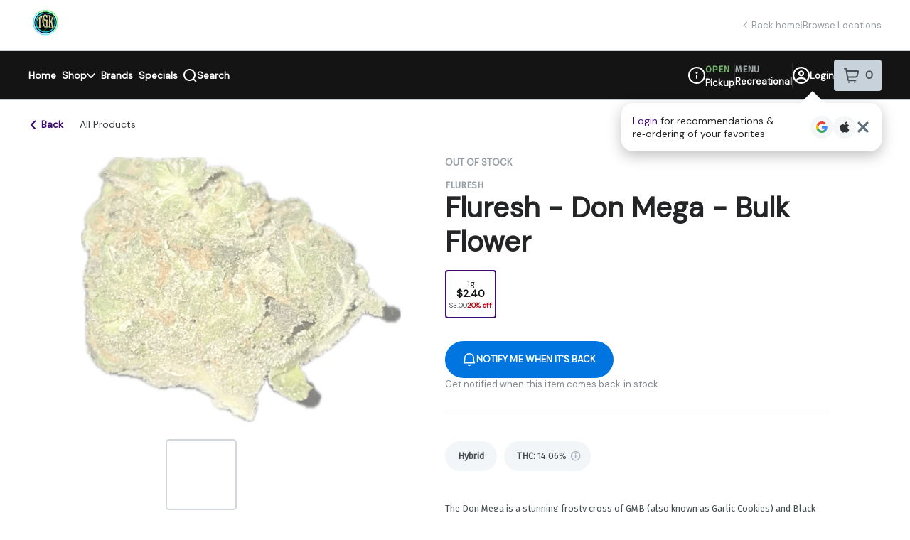

--- FILE ---
content_type: text/javascript
request_url: https://assets2.dutchie.com/_next/static/chunks/2930-6ab195536f96ad74.js
body_size: 7730
content:
"use strict";(self.webpackChunk_N_E=self.webpackChunk_N_E||[]).push([[2930],{21616:function(e,t,n){n.d(t,{Z:function(){return T}});var o=n(67294),i=n(71893),r=n(41664),a=n.n(r),l=n(22873),c=n(11163),d=n(93211),s=n(46541),u=n(43925),p=n(81100),f=n(4381),m=n(70314),g=n(18121),h=n(36864),v=o.createElement,y=function(e){return v("svg",(0,h.Z)({width:"12",height:"8",fill:"#677882"},e),v("path",{fillRule:"evenodd",clipRule:"evenodd",d:"M10.4549 0.280663C10.8087 -0.0935387 11.3811 -0.0935387 11.7349 0.280663C12.0839 0.644902 12.0891 1.2408 11.7458 1.61168C11.7422 1.61528 11.7385 1.61916 11.7349 1.62303L6.63861 6.9233C6.28487 7.29225 5.7179 7.29225 5.3639 6.9233L0.265046 1.62303C-0.0840017 1.25879 -0.0889545 0.662892 0.254097 0.292288C0.257747 0.288137 0.261396 0.284538 0.265046 0.280663C0.618524 -0.0896638 1.18654 -0.0896638 1.53976 0.280663L5.99995 4.62883L10.4549 0.280663Z"}))},b=n(60362),x=n(96486),w=n.n(x),j=n(92439),O=n(28387),_=n(469),C=n(63457),k=o.createElement;function P(e){var t=e.displayImage,n=e.displayName,i=e.displayDescription,r=e.showExpiredSpecial,a=void 0!==r&&r,l=(0,o.useState)(!1),c=l[0],d=l[1],s=(0,C.Z)(j.w5.phone)?85:213,u=(null===i||void 0===i?void 0:i.length)>=s,p=u?w().truncate(i,{length:s}):i;return k(B,{showExpiredSpecial:a},k(S,{imageUrl:(0,_.h2)(t)||O.lF3}),k(Z,null,k(z,null,n),p&&k(N,null,c?i:p,"\xa0",u&&k(I,{onClick:function(){d((function(e){return!e}))}},c?"Show less":"Show more"))))}var S=i.default.div.withConfig({displayName:"individual-bogo-card__BackgroundImageContainer",componentId:"sc-vybd7e-0"})(["background-image:",";background-position:center;background-size:cover;border-radius:"," 0 0 ",";min-height:148px;position:absolute;top:0;left:0;bottom:0;right:43%;@media ","{right:0;border-radius:",";background-image:",";}"],(function(e){var t=e.imageUrl;return"linear-gradient(90deg, rgba(11, 31, 50, 0.38) 0%, #0B1F32 100%), url(".concat(t,")")}),(function(e){var t,n,o,i=e.theme;return null!==(t=null===i||void 0===i||null===(n=i.customized)||void 0===n||null===(o=n.radius)||void 0===o?void 0:o.lg)&&void 0!==t?t:"20px"}),(function(e){var t,n,o,i=e.theme;return null!==(t=null===i||void 0===i||null===(n=i.customized)||void 0===n||null===(o=n.radius)||void 0===o?void 0:o.lg)&&void 0!==t?t:"20px"}),j.w5.phone,(function(e){var t,n,o,i=e.theme;return null!==(t=null===i||void 0===i||null===(n=i.customized)||void 0===n||null===(o=n.radius)||void 0===o?void 0:o.lg)&&void 0!==t?t:"20px"}),(function(e){var t=e.imageUrl;return"linear-gradient(180deg, rgba(11, 31, 50, 0.11) 0%, #0B1F32 66.59%), url(".concat(t,")")})),I=i.default.span.withConfig({displayName:"individual-bogo-card__DescriptionExpanderLink",componentId:"sc-vybd7e-1"})(["cursor:pointer;display:inline;font-weight:bold;font-size:14px;line-height:175%;color:#0b99e6;white-space:nowrap;"]),Z=i.default.div.withConfig({displayName:"individual-bogo-card__IndividualBogoTextContainer",componentId:"sc-vybd7e-2"})(["z-index:200;"]),N=i.default.p.withConfig({displayName:"individual-bogo-card__IndividualBogoDescription",componentId:"sc-vybd7e-3"})(["display:inline;font-size:13px;line-height:165%;color:#fff;word-break:break-word;"]),z=i.default.h3.withConfig({displayName:"individual-bogo-card__IndividualBogoTitle",componentId:"sc-vybd7e-4"})(["font-weight:bold;font-size:20px;line-height:24px;color:#fff;margin-bottom:11px;word-break:break-word;"]),B=i.default.div.withConfig({displayName:"individual-bogo-card__IndividualBogoCardContainer",componentId:"sc-vybd7e-5"})(["width:100%;min-height:148px;border-radius:",";display:flex;padding:47px 55px;margin-bottom:55px;"," background-color:#0b1f32;position:relative;@media ","{margin-bottom:20px;min-width:325px;min-height:179px;padding:70px 25px 25px;flex-direction:column;justify-content:center;}"],(function(e){var t,n,o,i=e.theme;return null!==(t=null===i||void 0===i||null===(n=i.customized)||void 0===n||null===(o=n.radius)||void 0===o?void 0:o.lg)&&void 0!==t?t:"20px"}),(function(e){return e.showExpiredSpecial&&"\n    filter: grayscale(80%) opacity(0.75);\n  "}),j.w5.phone),q=n(59850),D=n(65477),E=n(6283),R=n(85893);function T(e){var t,n,o=e.children,i=e.heading,r=e.className,a=e.searchString,s=e.count,u=e.dispensary,p=e.isMobileEcommApp,m=e.selectedSpecial,h=e.offerSpecialPage,v=e.saleSpecialPage,y=e.showExpiredSpecial,x=void 0!==y&&y,w=e.customHeaderComponent,j=e.belowHeaderComponent,O=e.hideSort,_=void 0!==O&&O,C=(0,l.Vb)(),k=(0,c.useRouter)(),S=null!==(t=C["growth.ecomm.product-card-v2.rollout"])&&void 0!==t&&t||x,I=!!a,Z=h||v,N=null===(n=k.pathname)||void 0===n?void 0:n.includes("brands"),z=(0,d.z)(),B=(0,f.Z)().isKiosk,E=z&&B&&N,T=(0,R.jsx)(U,{children:E?(0,R.jsxs)(te,{size:"medium",tag:"h1",casing:"capitalize","data-testid":"menu-header-title",children:[(0,R.jsx)(X,{onClick:function(){return k.back()},children:(0,R.jsx)(ee,{})}),i]}):(0,R.jsxs)(oe,{onClick:function(){return k.back()},children:[(0,R.jsx)(ne,{}),(0,R.jsx)(q.Z.Heading,{size:"medium",tag:"h1",casing:"capitalize","data-testid":"menu-header-title",children:i})]})});I&&(T=(0,R.jsx)(M,{searchString:a,count:s}));var F=Z&&m;return(0,R.jsx)(G,{hideBorder:S,children:(0,R.jsxs)(W,{className:r,"data-testid":"heading-container",children:[!p&&Z&&(0,R.jsx)(H,{dispensary:u}),(F||j)&&(0,R.jsxs)(J,{children:[F&&(0,R.jsx)(Y,{children:(0,R.jsx)(P,{displayImage:m.menuDisplayImage,displayName:m.menuDisplayName||m.name,displayDescription:m.menuDisplayDescription||m.description,showExpiredSpecial:x})}),j]}),(0,R.jsx)(b.iB,{children:Z&&(0,R.jsx)(Q,{children:(0,R.jsx)(g.Z,{isSpecials:!0,specialId:null===m||void 0===m?void 0:m._id,specialType:null===m||void 0===m?void 0:m.specialType})})}),!x&&(0,R.jsxs)(L,{children:[w,(0,R.jsx)(b.NZ,{children:!p&&T}),!p&&E&&(0,R.jsx)(b.iB,{children:T}),!_&&!E&&(0,R.jsx)(b.iB,{children:(0,R.jsx)(D.L,{})}),o&&(0,R.jsx)(K,{children:o})]})]})})}var L=i.default.div.withConfig({displayName:"content-header__MenuHeaderWithFilters",componentId:"sc-1lq3aaw-0"})(["display:flex;flex-wrap:wrap;justify-content:space-between;width:100%;"]),H=function(e){var t=e.dispensary,n=(0,i.useTheme)().customized,o=(0,f.Z)(),r=(0,u.Z)().t,l=(0,m.b)()?r("common.all_offers","All Offers"):r("common.all_specials","All Specials");return(0,R.jsx)(F,{children:(0,R.jsx)(a(),{href:"/".concat(o.dispensaryRootUrl,"/").concat(t.cName,"/specials"),children:(0,R.jsxs)(V,{children:[(0,R.jsx)(A,{fill:n.colors.buttonsLinks}),l]})})})},M=function(e){var t=e.count,n=e.searchString,o=(0,u.Z)().t,i=(0,p.Z)().resetQueryParams;return(0,R.jsxs)($,{"data-testid":"menu-header-title",children:[o("common.showing",{defaultValue:"Showing {{count}} result for:",defaultValue_0:"Showing {{count}} results for:",defaultValue_plural:"Showing {{count}} results for:",count:t})," ",(0,R.jsxs)("span",{id:"search-string",children:['"',n,'"']}),(0,R.jsx)(b.P3,{id:"clear",onClick:i,children:o("common.clear","clear")})]})},F=i.default.div.withConfig({displayName:"content-header__BreadcrumbContainer",componentId:"sc-1lq3aaw-1"})(["display:flex;flex-direction:column;"]),V=i.default.span.withConfig({displayName:"content-header__StyledSpan",componentId:"sc-1lq3aaw-2"})(["font-weight:bold;font-size:14px;line-height:175%;color:",";margin-bottom:10px;&:hover{cursor:pointer;}"],(function(e){return e.theme.customized.colors.buttonsLinks})),A=(0,i.default)(y).withConfig({displayName:"content-header__BackIcon",componentId:"sc-1lq3aaw-3"})(["transform:rotate(90deg);margin-right:5px;display:inline-block;"]),$=i.default.div.withConfig({displayName:"content-header__SearchResultsContainer",componentId:"sc-1lq3aaw-4"})(["text-transform:initial;font-size:14px;#search-string{font-weight:bold;}#clear{color:",";display:inline;text-transform:lowercase;margin-left:5px;}"],(function(e){return e.theme.customized.colors.buttonsLinks})),W=i.default.header.withConfig({displayName:"content-header__HeadingContainer",componentId:"sc-1lq3aaw-5"})(["display:flex;flex-direction:column;align-items:flex-start;"]),G=i.default.div.withConfig({displayName:"content-header__OuterContainer",componentId:"sc-1lq3aaw-6"})([""," padding-bottom:16px;","{padding-bottom:15px;}"],(function(e){return!e.hideBorder&&"\n  border-bottom: 1px solid ".concat(e.theme.colors.blueGrey[90],";\n")}),(function(e){return e.theme.breakpoints.down("md")})),U=i.default.div.withConfig({displayName:"content-header__Text",componentId:"sc-1lq3aaw-7"})(["flex:1 0 0%;min-width:0;display:flex;align-items:center;color:",";"],(function(e){return e.theme.colors.primaryBlack})),K=i.default.div.withConfig({displayName:"content-header__Filters",componentId:"sc-1lq3aaw-8"})(["flex:0 0 auto;min-width:0;padding-left:12px;display:flex;align-items:center;"]),Q=i.default.div.withConfig({displayName:"content-header__PillContainer",componentId:"sc-1lq3aaw-9"})(["","{width:100vw;.subcategories-pills{margin:11px 0 40px;div{&:nth-child(1){padding-left:0px;}}}}"],(function(e){return e.theme.breakpoints.down("md")})),J=i.default.div.withConfig({displayName:"content-header__FullWidthContainer",componentId:"sc-1lq3aaw-10"})(["width:100%;"]),Y=i.default.div.withConfig({displayName:"content-header__OfferCardContainer",componentId:"sc-1lq3aaw-11"})(["width:100%;","{margin-bottom:24px;margin-top:6px;}"],(function(e){return e.theme.breakpoints.down("md")})),X=i.default.button.withConfig({displayName:"content-header__StyledBackButton",componentId:"sc-1lq3aaw-12"})(["width:48px;height:48px;display:flex;align-items:center;justify-content:center;border-radius:800px;background:",";border:none;cursor:pointer;box-shadow:0px 4px 6px 0px rgba(0,0,0,0.2);"],(function(e){return e.theme.colors.grey[95]})),ee=(0,i.default)(E.Z).withConfig({displayName:"content-header__StyledSvgChevronIcon",componentId:"sc-1lq3aaw-13"})(["transform:rotate(90deg);color:",";width:16px;"],(function(e){return e.theme.colors.black})),te=(0,i.default)(q.Z.Heading).withConfig({displayName:"content-header__KioskProHeading",componentId:"sc-1lq3aaw-14"})(["font-size:36px;display:flex;align-items:center;gap:20px;@media ","{font-size:28px;}@media ","{font-size:28px;}"],s.jM.landscapeMaxWidth,s.jM.portraitMaxWidth),ne=(0,i.default)(A).withConfig({displayName:"content-header__BackIconTitle",componentId:"sc-1lq3aaw-15"})(["margin-right:10px;"]),oe=i.default.button.withConfig({displayName:"content-header__ClickableBackHeader",componentId:"sc-1lq3aaw-16"})(["display:flex;align-items:center;background:none;border:none;padding:0;cursor:pointer;"])},3623:function(e,t,n){n.d(t,{S:function(){return p},b:function(){return m}});var o=n(59499),i=n(70097),r=(n(67294),n(71893)),a=n(5351),l=n(42668),c=n(85893),d=["children"];function s(e,t){var n=Object.keys(e);if(Object.getOwnPropertySymbols){var o=Object.getOwnPropertySymbols(e);t&&(o=o.filter((function(t){return Object.getOwnPropertyDescriptor(e,t).enumerable}))),n.push.apply(n,o)}return n}function u(e){for(var t=1;t<arguments.length;t++){var n=null!=arguments[t]?arguments[t]:{};t%2?s(Object(n),!0).forEach((function(t){(0,o.Z)(e,t,n[t])})):Object.getOwnPropertyDescriptors?Object.defineProperties(e,Object.getOwnPropertyDescriptors(n)):s(Object(n)).forEach((function(t){Object.defineProperty(e,t,Object.getOwnPropertyDescriptor(n,t))}))}return e}function p(e){var t=e.children,n=(0,i.Z)(e,d),o=n.showingBreadCrumbs;return(0,c.jsx)(l.Z,u(u({},n),{},{children:(0,c.jsx)(f,{accommodateForBreadCrumbs:!!o,children:t})}))}var f=r.default.div.withConfig({displayName:"one-column__Container",componentId:"sc-bmmvkr-0"})(["display:flex;flex-direction:column;position:relative;padding:50px 0 126px 0;","{padding:",";}",""],(function(e){return e.theme.breakpoints.down("sm")}),(function(e){return e.accommodateForBreadCrumbs?"0":"25px 0 0"}),a.space),m=r.default.div.withConfig({displayName:"one-column__OneColumnContent",componentId:"sc-bmmvkr-1"})(["flex:1 0 0%;min-width:0;"])},78441:function(e,t,n){n.d(t,{Jo:function(){return m},c$:function(){return g},z8:function(){return p}});var o=n(59499),i=n(70097),r=(n(67294),n(71893)),a=n(5351),l=n(42668),c=n(85893),d=["children"];function s(e,t){var n=Object.keys(e);if(Object.getOwnPropertySymbols){var o=Object.getOwnPropertySymbols(e);t&&(o=o.filter((function(t){return Object.getOwnPropertyDescriptor(e,t).enumerable}))),n.push.apply(n,o)}return n}function u(e){for(var t=1;t<arguments.length;t++){var n=null!=arguments[t]?arguments[t]:{};t%2?s(Object(n),!0).forEach((function(t){(0,o.Z)(e,t,n[t])})):Object.getOwnPropertyDescriptors?Object.defineProperties(e,Object.getOwnPropertyDescriptors(n)):s(Object(n)).forEach((function(t){Object.defineProperty(e,t,Object.getOwnPropertyDescriptor(n,t))}))}return e}function p(e){var t=e.children,n=(0,i.Z)(e,d);return(0,c.jsx)(l.Z,u(u({},n),{},{children:(0,c.jsx)(f,{className:"two-column-content",children:t})}))}var f=r.default.div.withConfig({displayName:"two-column__Container",componentId:"sc-6qosmq-0"})(["display:flex;padding:60px 0 0;",""],a.space),m=r.default.aside.withConfig({displayName:"two-column__TwoColumnSidebar",componentId:"sc-6qosmq-1"})(["border-right:1px solid ",";font-family:",";height:max-content;margin-right:39px;width:191px;",""],(function(e){return e.theme.colors.blueGrey[90]}),(function(e){return e.theme.customized.fonts.secondary}),(function(e){var t=e.$stickyStyle;return t&&Object.keys(t).length>0&&"\n    position: ".concat(t.position||"static",";\n    top: ").concat(t.top||"auto",";\n    transform: ").concat(t.transform||"none",";\n    transition: ").concat(t.transition||"none",";\n    overflow-y: ").concat(t.overflowY||"visible",";\n    max-height: ").concat(t.maxHeight||"none",";\n  ")})),g=r.default.div.withConfig({displayName:"two-column__TwoColumnContent",componentId:"sc-6qosmq-2"})(["flex:1 0 0%;min-width:0;"])},65477:function(e,t,n){n.d(t,{L:function(){return Z}});var o=n(59499),i=n(67294),r=n(96486),a=n.n(r),l=n(71893),c=n(53695),d=n(12563),s=n(52795),u=n(92439),p=n(35378),f=n(6283),m=n(81100),g=n(70180),h=n(59850),v=n(52387),y=n(51247),b=(0,l.css)(["background:none;border:none;cursor:pointer;padding:0;text-align:left;"]),x=(0,l.css)([".MuiPopover-paper{background:#fff;border-radius:8px;box-shadow:0 5px 15px 0 #00000033;margin-top:",";min-width:187px;padding:8px 0;}"],(function(e){return e.$offsetTop?"8px":0})),w=((0,l.default)(v.ZP).withConfig({displayName:"menu-sort-v2styles__StyledPopover",componentId:"sc-4tp5kw-0"})(["",""],x),(0,l.css)(["color:#47494c;display:block;font-size:14px;font-weight:",";line-height:",";padding:12px 24px;text-align:left;transition:all 0.2s;width:100%;"],(function(e){return e.$isActive?700:400}),16/14)),j=(0,l.css)(["&:focus,&:hover{background:",";}"],(function(e){return e.theme.colors.grey[95]})),O=l.default.div.withConfig({displayName:"menu-sort-v2styles__PopoverNavItem",componentId:"sc-4tp5kw-1"})(["",""],w),_=l.default.button.withConfig({displayName:"menu-sort-v2styles__PopoverNavButton",componentId:"sc-4tp5kw-2"})([""," "," ",""],b,w,j),C=(l.default.a.withConfig({displayName:"menu-sort-v2styles__PopoverNavLink",componentId:"sc-4tp5kw-3"})([""," ",""],w,j),(0,l.default)(y.Z).withConfig({displayName:"menu-sort-v2styles__StyledHoverPopover",componentId:"sc-4tp5kw-4"})([""," font-family:",";"],x,(function(e){return e.theme.customized.fonts.secondary}))),k=n(85893);function P(e,t){var n=Object.keys(e);if(Object.getOwnPropertySymbols){var o=Object.getOwnPropertySymbols(e);t&&(o=o.filter((function(t){return Object.getOwnPropertyDescriptor(e,t).enumerable}))),n.push.apply(n,o)}return n}function S(e){for(var t=1;t<arguments.length;t++){var n=null!=arguments[t]?arguments[t]:{};t%2?P(Object(n),!0).forEach((function(t){(0,o.Z)(e,t,n[t])})):Object.getOwnPropertyDescriptors?Object.defineProperties(e,Object.getOwnPropertyDescriptors(n)):P(Object(n)).forEach((function(t){Object.defineProperty(e,t,Object.getOwnPropertyDescriptor(n,t))}))}return e}var I=d.ZP;function Z(){var e=(0,m.Z)(),t=e.queryParams,n=e.setQueryParams,o=(0,g.Z)(),r=(0,i.useMemo)((function(){return function(e){return e.map((function(e){var t=e.key,n=e.label;return{key:t,label:a().capitalize(n.replace(/:/g,""))}}))}(o)}),[o]),l=(0,i.useMemo)((function(){var e;return null===(e=r.find((function(e){return e.key===t.sortby})))||void 0===e?void 0:e.label}),[r,t.sortby]),d="relevance"===t.sortby&&"Relevance"===l,u=l?"Sort: ":"Sort by: ";return(0,k.jsx)(I,{variant:"popover",popupId:"menuSortPopover",children:function(e){return(0,k.jsx)(s.Z,{onClickAway:function(){e.isOpen&&e.close()},mouseEvent:"onMouseDown",touchEvent:"onTouchStart",children:(0,k.jsxs)("div",{children:[(0,k.jsxs)(z,S(S(S({},(0,c.b8)(e)),(0,c.vW)(e)),{},{"data-testid":"menu-sort-v2-popover-toggle",children:[(0,k.jsx)(q,{size:"small",children:u}),d&&(0,k.jsx)(p.g,{}),l&&(0,k.jsx)(q,{size:"small","data-testid":"menu-sort-v2-select-label",children:l}),(0,k.jsx)(f.Z,{height:"7px",width:"12px"})]})),(0,k.jsx)(C,S(S({},(0,c.ZW)(e)),{},{anchorOrigin:{horizontal:"left",vertical:"bottom"},transformOrigin:{horizontal:"left",vertical:"top"},"data-testid":"menu-sort-v2-popover",$offsetTop:!0,children:(0,k.jsxs)("nav",{children:[(0,k.jsx)(B,{$isActive:!0,children:"Sort by"}),r.map((function(o){var i=o.key,r=o.label;return(0,k.jsx)(_,{onClick:function(){return function(e,t){n({sortby:e}),t.close()}(i,e)},$isActive:t.sortby===i,"data-testid":"menu-sort-v2-select-".concat(i),children:r},i)}))]})}))]})})}})}var N=(0,l.css)(["font-size:14px;line-height:20px;font-weight:600;svg{color:#828a8f;}"]),z=l.default.button.withConfig({displayName:"menu-sort-v2__SortTypeButton",componentId:"sc-t3amov-0"})([""," "," align-items:center;color:",";display:flex;position:relative;gap:8px;@media ","{gap:4px;}&::after{content:'';height:8px;left:0;position:absolute;top:100%;width:100%;}"],N,b,(function(e){return e.theme.colors.primaryBlack}),u.w5.largePhone),B=(0,l.default)(O).withConfig({displayName:"menu-sort-v2__SortByLabelItem",componentId:"sc-t3amov-1"})(["color:#828a8f;"]),q=(0,l.default)(h.Z.Label).withConfig({displayName:"menu-sort-v2__SortLabel",componentId:"sc-t3amov-2"})(["font-size:14px;line-height:20px;font-weight:600;"])},8290:function(e,t,n){n.d(t,{Z:function(){return h}});var o=n(97101),i=n(67294),r=n(71893),a=n(3556),l=n(60362),c=n(6283),d=n(59850),s=n(85893),u=r.default.div.withConfig({displayName:"header__StandardContainer",componentId:"sc-vs5mod-0"})(["place-items:center;display:flex;"]),p=(0,r.default)(l.P3).withConfig({displayName:"header__ClickableContainer",componentId:"sc-vs5mod-1"})(["place-items:center;display:flex;cursor:pointer;"]),f=(0,r.default)(d.Z.Heading).withConfig({displayName:"header__Heading",componentId:"sc-vs5mod-2"})(["display:inline-block;color:",";margin:0 9px 0 0;"],(function(e){return e.theme.colors.primaryBlack})),m=r.default.span.withConfig({displayName:"header__IconContainer",componentId:"sc-vs5mod-3"})(["display:inline-block;transform:",";"],(function(e){return e.isOpen?"rotate(0deg)":"rotate(-90deg)"}));function g(e){var t=e.collapsible,n=e.heading,o=e.isOpen,i=e.onOpen,r=(0,a.cI)(),l=t?p:u;return(0,s.jsxs)(l,{"aria-expanded":t?o:null,collapsible:t,onClick:i,children:[(0,s.jsx)(f,{size:"xxsmall",tag:"h3",casing:"uppercase",children:n}),t&&(0,s.jsx)(m,{isOpen:o,children:(0,s.jsx)(c.Z,{height:"7px",width:"12px",fill:r.grey[45]})})]})}function h(e){var t=e.addPaddingRight,n=void 0!==t&&t,r=e.children,a=e.collapsible,l=void 0===a||a,c=e.heading,d=e.startsOpen,u=void 0===d||d,p=i.useState(u||!l),f=(0,o.Z)(p,2),m=f[0],h=f[1];return(0,s.jsxs)(v,{addPaddingRight:n,children:[(0,s.jsx)(g,{collapsible:l,heading:c,isOpen:m,onOpen:function(){l&&h(!m)}}),m&&r]})}var v=r.default.div.withConfig({displayName:"section__Container",componentId:"sc-ukpo4z-0"})(["width:192px;padding:",";border-bottom:",";&:last-of-type{border-bottom:none;}&:first-of-type{padding-top:5px;}"],(function(e){return e.addPaddingRight?"30px 37px 30px 0":"30px 0"}),(function(e){var t=e.theme;return"1px solid ".concat(t.colors.blueGrey[90])}))},18121:function(e,t,n){n.d(t,{Z:function(){return P}});var o=n(59499),i=n(70097),r=(n(67294),n(71893)),a=n(11163),l=n(96486),c=n.n(l),d=n(35402),s=n(81100),u=n(43925),p=n(7857),f=n(70940),m=n(15426),g=n(96207),h=n(73065),v=n(85893);function y(e,t){var n=Object.keys(e);if(Object.getOwnPropertySymbols){var o=Object.getOwnPropertySymbols(e);t&&(o=o.filter((function(t){return Object.getOwnPropertyDescriptor(e,t).enumerable}))),n.push.apply(n,o)}return n}function b(e){var t=e.isSpecials,n=e.isSubcategory,i=e.label,r=e.value,a=e.selected,l=(0,p.l)(),c=(0,h.Z)({category:l,specials:t,subcategory:n?r:null}),d=c.href,u=c.route,b=(0,s.Z)(),w=b.defaults,O=b.generateQueryParams,_=(0,f.iz)(),C=(0,m.ZP)().dispensary,k=function(e){for(var t=1;t<arguments.length;t++){var n=null!=arguments[t]?arguments[t]:{};t%2?y(Object(n),!0).forEach((function(t){(0,o.Z)(e,t,n[t])})):Object.getOwnPropertyDescriptors?Object.defineProperties(e,Object.getOwnPropertyDescriptors(n)):y(Object(n)).forEach((function(t){Object.defineProperty(e,t,Object.getOwnPropertyDescriptor(n,t))}))}return e}({},O("subcategories",a||!n||!t?w.subcategories:[r]));delete k.page;return(0,v.jsx)(x,{children:(0,v.jsx)(g.rU,{href:d,route:u,query:k,scroll:!1,children:(0,v.jsx)(j,{selected:a,onClick:function(){_.log("Subcategory Filter",{description:"The user applies the subcategory filter option within a category page",subcategorySelected:i,dispensaryId:null===C||void 0===C?void 0:C.id,dispensaryName:null===C||void 0===C?void 0:C.name})},children:i})})})}var x=r.default.div.withConfig({displayName:"subcategory-pill__Container",componentId:"sc-1ulkre4-0"})(["margin-right:8px;"]),w=(0,r.css)(["background-color:",";color:",";"],(function(e){return e.theme.colors.grey[80]}),(function(e){return e.theme.colors.primaryBlack})),j=(0,r.default)(g.zx).withConfig({displayName:"subcategory-pill__Pill",componentId:"sc-1ulkre4-1"})(["border-radius:9999px;text-transform:capitalize;white-space:nowrap;font-size:12px;height:35px;padding:11px 15px;color:",";background-color:",";",""],(function(e){return e.theme.colors.grey[30]}),(function(e){return e.theme.colors.blueGrey[95]}),(function(e){return e.selected&&w})),O=["isSpecials","specialId","specialType"],_=["isSpecials","category","subcategories","selectedSubcategories"];function C(e,t){var n=Object.keys(e);if(Object.getOwnPropertySymbols){var o=Object.getOwnPropertySymbols(e);t&&(o=o.filter((function(t){return Object.getOwnPropertyDescriptor(e,t).enumerable}))),n.push.apply(n,o)}return n}function k(e){for(var t=1;t<arguments.length;t++){var n=null!=arguments[t]?arguments[t]:{};t%2?C(Object(n),!0).forEach((function(t){(0,o.Z)(e,t,n[t])})):Object.getOwnPropertyDescriptors?Object.defineProperties(e,Object.getOwnPropertyDescriptors(n)):C(Object(n)).forEach((function(t){Object.defineProperty(e,t,Object.getOwnPropertyDescriptor(n,t))}))}return e}function P(e){var t,n=e.isSpecials,o=void 0!==n&&n,r=e.specialId,l=e.specialType,c=(0,i.Z)(e,O),u=(0,p.l)(),f=(0,d.ZP)({specials:o,specialId:r,specialType:l}).subcategories,m=(0,a.useRouter)().query,g=(0,s.Z)().queryParams,h=null!==(t=m.subcategory)&&void 0!==t?t:g.subcategories[0];return(0,v.jsx)(S,k({isSpecials:o,category:u,subcategories:f,selectedSubcategories:h},c))}var S=function(e){var t=e.isSpecials,n=e.category,o=e.subcategories,r=e.selectedSubcategories,a=(0,i.Z)(e,_),l=(0,(0,u.Z)().t)("sidebar-filters.subcategories-header",{defaultValue:"All",category:n&&"all"!==(null===n||void 0===n?void 0:n.key)?n.label:"Subcategories"});return c().isEmpty(o)?null:(0,v.jsx)(Z,k(k({className:"subcategories-pills"},a),{},{children:(0,v.jsxs)(I,{children:[(0,v.jsx)(b,{isSpecials:t,label:l,selected:c().isEmpty(r),value:[]},"all"),c().map(o,(function(e){return(0,v.jsx)(b,{isSpecials:t,isSubcategory:!0,label:e.label,selected:r===e.key,value:e.value},e.key)}))]})}))},I=r.default.div.withConfig({displayName:"subcategories-pills__PillsContainer",componentId:"sc-2mek4v-0"})(["display:flex;overflow:scroll;padding-left:16px;> :last-child{padding-right:25px;}&::-webkit-scrollbar{display:none;}"]),Z=r.default.div.withConfig({displayName:"subcategories-pills__Container",componentId:"sc-2mek4v-1"})(["display:flex;margin-top:40px;width:100%;"])},70180:function(e,t,n){n.d(t,{Z:function(){return p}});var o=n(90442),i=n(96486),r=n.n(i),a=n(11163),l=n(22873),c=n(28387),d=n(596),s=n(35402),u=n(7857);function p(){var e,t,n=(0,u.l)(),i=(0,a.useRouter)(),p=(0,s.ZP)().brands,f=(0,d.c)(),m=(0,l.Vb)(),g=null!==(e=m["growth.ecomm.default-as-featured-menu-sort-option.rollout"])&&void 0!==e&&e,h=null!==(t=m["ecomm.admin.menu-v2.rollout"])&&void 0!==t&&t,v=r().includes(i.route,"brands"),y=r().includes(i.route,"specials"),b="all"===(null===n||void 0===n?void 0:n.key),x=v||y||b||!(null!==n&&void 0!==n&&n.key),w=!r().includes(c.BBH,null===n||void 0===n?void 0:n.key)&&!v&&!y&&!b,j=v||r().isEmpty(p),O=(0,o.Z)(c.zZp);return j&&(O=r().filter(O,(function(e){return"brand"!==e.key}))),w&&(O=r().filter(O,(function(e){var t=e.key;return"potencyhightolow"!==t&&"potencylowtohigh"!==t}))),!x&&f||(O=r().filter(O,(function(e){return"relevance"!==e.key}))),g&&!h||(O=r().filter(O,(function(e){return"default"!==e.key}))),h&&(O=[{key:"featuredProducts",label:"Featured",allowSponsored:!0}].concat((0,o.Z)(O))),O}},596:function(e,t,n){n.d(t,{c:function(){return s},t:function(){return v}});var o=n(22873),i=n(93198),r=n(4381),a=n(81100),l=n(7857),c=n(68699),d=n(9648);function s(){var e,t,n=(0,o.Vb)(),s=(0,d.Z)(),u=(0,i.SZ)((function(){return s.isLoggedIn})),p=(0,i.SZ)((function(){return s.loading})),f=(0,a.Z)().queryParams,m=(0,l.l)(),g=(0,r.Z)().isKiosk,h=null!==(e=n["growth.ads.personalization.sort-by-relevance-customer-log-in-scope.rollout"])&&void 0!==e?e:"logged-in-only",v=(0,c.yG)(),y=(null===(t=f.search)||void 0===t?void 0:t.length)>0;return!(!v||y||!m)&&("all"===h||u&&!p&&!g)}var u=n(72017),p=n(97101),f=n(67294),m=n(69392),g=n(15426),h=n(2272);function v(e){var t=e.category,n=s();!function(e){var t,n,i,r,l=e.allowSortByRelevance,c=e.category,d=(0,a.Z)(),s=d.queryParams,u=d.setQueryParams,p=d.defaults,m=(0,g.ZP)().dispensary,h=(0,o.Vb)(),v=null!==(t=h["ecomm.admin.menu-v2.rollout"])&&void 0!==t&&t,y=null!==(n=h["growth.ecomm.relevance-sort-admin-option.rollout"])&&void 0!==n&&n,b="relevance"===(null===m||void 0===m||null===(i=m.menuSortSettings)||void 0===i||null===(r=i.find((function(e){return e.category===c})))||void 0===r?void 0:r.menuOrder),x="relevance"===s.sortby,w="default"===s.sortby;(0,f.useEffect)((function(){v||(y&&l?b&&w&&u({sortby:"relevance",weight:p.weight}):l||!x?(l&&w||l&&!s.sortby)&&u({sortby:"relevance",weight:p.weight}):u({sortby:"default",weight:p.weight}))}),[l,x,w,s.sortby,u,p.weight,y,b,v])}({allowSortByRelevance:n,category:t});var i=function(e){var t,n,o=e.category,i=e.allowSortByRelevance,l=(0,g.ZP)().dispensary,c=(0,h.Z)().menuType,s=(0,r.Z)(),u=s.isKiosk,v=s.variant,y=(0,d.Z)().isLoggedIn,b="relevance"===(0,a.Z)().queryParams.sortby,x=null===l||void 0===l?void 0:l.id,w=2*(u?20:50),j=!x||!o||!i||!b,O=(0,m.Imf)({fetchPolicy:"cache-first"}),_=(0,p.Z)(O,2),C=_[0],k=_[1],P=k.data,S=k.loading;return(0,f.useEffect)((function(){j||C({variables:{input:{dispensaryId:x,limit:w,filter:{menuType:c,menuVariant:v,category:o}}}})}),[j,C,y,x,w,c,v,o]),{productIds:(0,f.useMemo)((function(){var e,t;return b&&null!==(e=null===P||void 0===P||null===(t=P.getSortedProductRecommendations)||void 0===t?void 0:t.products.map((function(e){return e.id})))&&void 0!==e?e:[]}),[null===P||void 0===P||null===(t=P.getSortedProductRecommendations)||void 0===t?void 0:t.products,b]),adapter:(0,f.useMemo)((function(){var e,t;return null!==(e=null===P||void 0===P||null===(t=P.getSortedProductRecommendations)||void 0===t?void 0:t.adapter)&&void 0!==e?e:""}),[null===P||void 0===P||null===(n=P.getSortedProductRecommendations)||void 0===n?void 0:n.adapter]),loading:S}}({category:t,allowSortByRelevance:n}),l=i.productIds,c=i.adapter,v=i.loading,y=u.zj.native;return c in u.zj&&(y=u.zj[c]),{productIds:l,loading:v,recommendationSource:y}}}}]);
//# sourceMappingURL=2930-6ab195536f96ad74.js.map

--- FILE ---
content_type: text/javascript
request_url: https://assets2.dutchie.com/_next/static/chunks/9876.67f74d8d4b4199b2.js
body_size: 114637
content:
(self.webpackChunk_N_E=self.webpackChunk_N_E||[]).push([[9876],{19754:function(e){var t={kind:"Document",definitions:[{kind:"OperationDefinition",operation:"mutation",name:{kind:"Name",value:"SendCompleteAccountSetupEmail"},variableDefinitions:[{kind:"VariableDefinition",variable:{kind:"Variable",name:{kind:"Name",value:"dispensaryId"}},type:{kind:"NonNullType",type:{kind:"NamedType",name:{kind:"Name",value:"String"}}},directives:[]},{kind:"VariableDefinition",variable:{kind:"Variable",name:{kind:"Name",value:"email"}},type:{kind:"NonNullType",type:{kind:"NamedType",name:{kind:"Name",value:"String"}}},directives:[]},{kind:"VariableDefinition",variable:{kind:"Variable",name:{kind:"Name",value:"orderId"}},type:{kind:"NamedType",name:{kind:"Name",value:"String"}},directives:[]}],directives:[],selectionSet:{kind:"SelectionSet",selections:[{kind:"Field",name:{kind:"Name",value:"sendCompleteAccountSetupEmail"},arguments:[{kind:"Argument",name:{kind:"Name",value:"dispensaryId"},value:{kind:"Variable",name:{kind:"Name",value:"dispensaryId"}}},{kind:"Argument",name:{kind:"Name",value:"email"},value:{kind:"Variable",name:{kind:"Name",value:"email"}}},{kind:"Argument",name:{kind:"Name",value:"orderId"},value:{kind:"Variable",name:{kind:"Name",value:"orderId"}}}],directives:[],selectionSet:{kind:"SelectionSet",selections:[{kind:"Field",name:{kind:"Name",value:"message"},arguments:[],directives:[]},{kind:"Field",name:{kind:"Name",value:"success"},arguments:[],directives:[]}]}}]}}],loc:{start:0,end:227}};t.loc.source={body:"mutation SendCompleteAccountSetupEmail($dispensaryId: String!, $email: String!, $orderId: String) {\n  sendCompleteAccountSetupEmail(dispensaryId: $dispensaryId, email: $email, orderId: $orderId) {\n    message\n    success\n  }\n}\n",name:"GraphQL request",locationOffset:{line:1,column:1}};function n(e,t){if("FragmentSpread"===e.kind)t.add(e.name.value);else if("VariableDefinition"===e.kind){var r=e.type;"NamedType"===r.kind&&t.add(r.name.value)}e.selectionSet&&e.selectionSet.selections.forEach((function(e){n(e,t)})),e.variableDefinitions&&e.variableDefinitions.forEach((function(e){n(e,t)})),e.definitions&&e.definitions.forEach((function(e){n(e,t)}))}var r={};function o(e,t){for(var n=0;n<e.definitions.length;n++){var r=e.definitions[n];if(r.name&&r.name.value==t)return r}}t.definitions.forEach((function(e){if(e.name){var t=new Set;n(e,t),r[e.name.value]=t}})),e.exports=t,e.exports.SendCompleteAccountSetupEmail=function(e,t){var n={kind:e.kind,definitions:[o(e,t)]};e.hasOwnProperty("loc")&&(n.loc=e.loc);var i=r[t]||new Set,a=new Set,s=new Set;for(i.forEach((function(e){s.add(e)}));s.size>0;){var d=s;s=new Set,d.forEach((function(e){a.has(e)||(a.add(e),(r[e]||new Set).forEach((function(e){s.add(e)})))}))}return a.forEach((function(t){var r=o(e,t);r&&n.definitions.push(r)})),n}(t,"SendCompleteAccountSetupEmail")},25804:function(e){var t={kind:"Document",definitions:[{kind:"OperationDefinition",operation:"mutation",name:{kind:"Name",value:"GenerateHypurRedirectV3"},variableDefinitions:[{kind:"VariableDefinition",variable:{kind:"Variable",name:{kind:"Name",value:"dispensaryId"}},type:{kind:"NonNullType",type:{kind:"NamedType",name:{kind:"Name",value:"String"}}},directives:[]},{kind:"VariableDefinition",variable:{kind:"Variable",name:{kind:"Name",value:"hostname"}},type:{kind:"NamedType",name:{kind:"Name",value:"String"}},directives:[]},{kind:"VariableDefinition",variable:{kind:"Variable",name:{kind:"Name",value:"embedded"}},type:{kind:"NonNullType",type:{kind:"NamedType",name:{kind:"Name",value:"Boolean"}}},directives:[]}],directives:[],selectionSet:{kind:"SelectionSet",selections:[{kind:"Field",name:{kind:"Name",value:"generateHypurRedirectV3"},arguments:[{kind:"Argument",name:{kind:"Name",value:"dispensaryId"},value:{kind:"Variable",name:{kind:"Name",value:"dispensaryId"}}},{kind:"Argument",name:{kind:"Name",value:"hostname"},value:{kind:"Variable",name:{kind:"Name",value:"hostname"}}},{kind:"Argument",name:{kind:"Name",value:"embedded"},value:{kind:"Variable",name:{kind:"Name",value:"embedded"}}}],directives:[],selectionSet:{kind:"SelectionSet",selections:[{kind:"Field",name:{kind:"Name",value:"url"},arguments:[],directives:[]}]}}]}}],loc:{start:0,end:212}};t.loc.source={body:"mutation GenerateHypurRedirectV3($dispensaryId: String!, $hostname: String, $embedded: Boolean!) {\n  generateHypurRedirectV3(dispensaryId: $dispensaryId, hostname: $hostname, embedded: $embedded) {\n    url\n  }\n}\n",name:"GraphQL request",locationOffset:{line:1,column:1}};function n(e,t){if("FragmentSpread"===e.kind)t.add(e.name.value);else if("VariableDefinition"===e.kind){var r=e.type;"NamedType"===r.kind&&t.add(r.name.value)}e.selectionSet&&e.selectionSet.selections.forEach((function(e){n(e,t)})),e.variableDefinitions&&e.variableDefinitions.forEach((function(e){n(e,t)})),e.definitions&&e.definitions.forEach((function(e){n(e,t)}))}var r={};function o(e,t){for(var n=0;n<e.definitions.length;n++){var r=e.definitions[n];if(r.name&&r.name.value==t)return r}}t.definitions.forEach((function(e){if(e.name){var t=new Set;n(e,t),r[e.name.value]=t}})),e.exports=t,e.exports.GenerateHypurRedirectV3=function(e,t){var n={kind:e.kind,definitions:[o(e,t)]};e.hasOwnProperty("loc")&&(n.loc=e.loc);var i=r[t]||new Set,a=new Set,s=new Set;for(i.forEach((function(e){s.add(e)}));s.size>0;){var d=s;s=new Set,d.forEach((function(e){a.has(e)||(a.add(e),(r[e]||new Set).forEach((function(e){s.add(e)})))}))}return a.forEach((function(t){var r=o(e,t);r&&n.definitions.push(r)})),n}(t,"GenerateHypurRedirectV3")},30492:function(e,t,n){"use strict";n.d(t,{R:function(){return s}});var r=n(59499),o=(n(67294),n(85893));function i(e,t){var n=Object.keys(e);if(Object.getOwnPropertySymbols){var r=Object.getOwnPropertySymbols(e);t&&(r=r.filter((function(t){return Object.getOwnPropertyDescriptor(e,t).enumerable}))),n.push.apply(n,r)}return n}function a(e){for(var t=1;t<arguments.length;t++){var n=null!=arguments[t]?arguments[t]:{};t%2?i(Object(n),!0).forEach((function(t){(0,r.Z)(e,t,n[t])})):Object.getOwnPropertyDescriptors?Object.defineProperties(e,Object.getOwnPropertyDescriptors(n)):i(Object(n)).forEach((function(t){Object.defineProperty(e,t,Object.getOwnPropertyDescriptor(n,t))}))}return e}function s(e){return(0,o.jsx)("svg",a(a({width:"20",height:"20",viewBox:"0 0 20 20",fill:"none",xmlns:"http://www.w3.org/2000/svg"},e),{},{children:(0,o.jsx)("g",{id:"Flame Icon",children:(0,o.jsx)("path",{id:"Vector",d:"M11.7915 18.7002C11.7283 18.7248 11.6966 18.7951 11.7177 18.8601C11.7379 18.9252 11.803 18.9639 11.8689 18.9498C13.7076 18.5675 15.1288 17.4486 15.9753 15.7117C17.2444 13.1154 16.9227 9.79834 15.1561 7.26522C15.1227 7.21775 15.0612 7.19754 15.0076 7.216C14.9539 7.23357 14.9153 7.28543 14.9179 7.34432C14.9469 8.08439 14.8388 8.78225 14.598 9.42124C14.38 9.99694 13.8333 10.1657 13.3921 10.0761C12.9491 9.9864 12.5096 9.61902 12.5351 9.00025C12.7197 4.27782 10.256 1.7078 9.49482 1.03278C9.45439 0.996744 9.3955 0.989713 9.34892 1.0152C9.30146 1.03981 9.27245 1.08903 9.27685 1.14353C9.47724 3.34436 7.4856 5.96091 6.28224 7.32422C5.13435 8.62503 4.38726 10.1483 4.12182 11.7294C3.76849 13.8336 4.1895 15.7188 5.31012 17.04C6.19872 18.0886 7.50657 18.768 9.09473 19H9.11231C9.1712 19 9.22217 18.9613 9.23799 18.9033C9.25557 18.84 9.22217 18.7732 9.15889 18.7477C8.31775 18.4129 7.70778 17.6948 7.44409 16.7271C7.14965 15.6407 7.34477 14.4163 7.95299 13.4355C7.96178 13.7413 8.01803 14.0314 8.12175 14.3039C8.25886 14.6642 8.59637 14.767 8.87322 14.7134C9.15009 14.6572 9.42255 14.4278 9.40673 14.0428C9.32587 11.9439 10.3024 10.7267 10.7656 10.2694C10.7656 11.3743 11.7016 12.6163 12.3019 13.2956C12.8601 13.9275 13.2222 14.6658 13.3505 15.4331C13.6072 16.9677 13.0218 18.1894 11.7825 18.7002L11.7915 18.7002Z",fill:"currentColor"})})}))}},93948:function(e,t,n){"use strict";n.d(t,{t:function(){return o}});n(67294);var r=n(85893),o=function(e){var t=e.width,n=void 0===t?16:t,o=e.height,i=void 0===o?17:o,a=e.color,s=void 0===a?"#AAB0B5":a;return(0,r.jsxs)("svg",{width:n,height:i,fill:"none",xmlns:"http://www.w3.org/2000/svg",children:[(0,r.jsx)("title",{children:"Info Alt Icon"}),(0,r.jsx)("path",{fill:s,fillRule:"evenodd",stroke:s,strokeWidth:"1.75",d:"M8 2.39a6 6 0 1 0 0 12 6 6 0 0 0 0-12Z",clipRule:"evenodd"}),(0,r.jsx)("rect",{width:"1.714",height:"4.286",x:"8.857",y:"9.246",fill:"#fff",rx:".857",transform:"rotate(-180 8.857 9.246)"}),(0,r.jsx)("rect",{width:"1.714",height:"1.714",x:"8.857",y:"11.818",fill:"#fff",rx:".857",transform:"rotate(-180 8.857 11.818)"})]})}},78414:function(e,t,n){"use strict";n(67294);var r=n(71893),o=n(85893),i=(0,r.keyframes)(["0%{transform:rotate(0deg);}100%{transform:rotate(360deg);}"]),a=r.default.div.withConfig({displayName:"spinner__LoaderWrapper",componentId:"sc-uwfani-0"})(["width:","px;height:","px;border:2px solid ",";border-bottom-color:transparent;border-radius:50%;display:inline-block;box-sizing:border-box;animation:"," 1s linear infinite;"],(function(e){return e.size}),(function(e){return e.size}),(function(e){return e.borderColor}),i);t.Z=function(e){var t=e.size,n=void 0===t?48:t,r=e.borderColor,i=void 0===r?"#FFF":r;return(0,o.jsx)(a,{size:n,borderColor:i})}},63025:function(e,t,n){"use strict";n.r(t),n.d(t,{default:function(){return Qc}});var r=n(67294),o=n(29323),i=n(22873),a=n(4381),s=n(2272),d=n(11581),l=n(43640),c=n(4409),u=n(60362),p=n(71893),f=n(63457),h=n(39636),m=n(10257),g=n(93198),y=n(96207),x=n(70314),v=n(61655),C=n(34320),b=n(59216),w=n(17909),A=n(41664),j=n.n(A),k=n(73065),O=n(65733),P=n(27205),I=n(41144),V=n(61040),q=n(86657),z=n(93302),N=n.n(z),B=n(12153),D=n(15088),S=n(6538),L=n(10697),Z=function(e){var t,n=e.product,r=e.weight,o=e.adjustedPrice,i=e.originalPrice,a=e.isMedical;if(e.onlyComparePrices)return Number(o||i)<Number(i);var s=null===(t=n.specialData)||void 0===t?void 0:t.saleSpecials;return!(!(N()(o).lt(N()(i))&&(0,L.M1)({product:n,medicalOrder:a||!1}))||!s)&&(0,L.op)(n,s,r)},F=n(66501),E=n(85893),T=function(e){var t=e.badgeText,n=e.type,o=(0,s.Z)().isCalculating,i=(0,r.useRef)(!1);return(0,r.useEffect)((function(){t&&(i.current=!0)}),[t]),o&&i.current?(0,E.jsx)(H,{"data-testid":"skeleton-loader",height:16,width:64,isLeftAligned:!0,useExactDimensions:!0}):t?(0,E.jsx)(M,{"data-testid":"discount-badge",$type:n,children:t}):null},M=p.default.div.withConfig({displayName:"discount-badge__Wrapper",componentId:"sc-1wvutrt-0"})(["background:",";border-radius:",";color:#fff;display:block;font-size:12px;font-weight:600;line-height:1;margin-bottom:4px;padding:2px 6px;width:fit-content;"],(function(e){var t=e.$type,n=e.theme;return"sale"===t?n.customized.colors.discountTag:n.colors.green[40]}),(function(e){return e.theme.customized.radius.tags})),H=(0,p.default)(F.gi).withConfig({displayName:"discount-badge__StyledSkeletonLoader",componentId:"sc-1wvutrt-1"})(["margin-bottom:4px;"]),X=n(69392),W=n(51452),Q=n(30492),U=function(e){var t,n=e.item,o=e.shouldShowDemandCount,i=e.onProductDemandChange,a=(0,s.Z)().dispensary,d=(0,W.P)(),l=n.id,c=(0,X.K1Q)({variables:{dispensaryId:null===a||void 0===a?void 0:a.id,productIds:[null!==l&&void 0!==l?l:""]},fetchPolicy:"network-only",skip:!(null!==a&&void 0!==a&&a.id)||!l||!d}),u=c.data,p=c.loading,f=null===u||void 0===u||null===(t=u.getProductDemandCounts)||void 0===t?void 0:t[0];return(0,r.useEffect)((function(){!p&&f&&l&&i&&i(l,f)}),[f,i,l,p]),o&&f?(0,E.jsxs)(R,{"data-testid":"product-demand",children:[(0,E.jsx)(K,{height:12,width:12}),(0,E.jsxs)(_,{children:["Going fast! ",f.count," others have this in their cart."]})]}):null},R=p.default.div.withConfig({displayName:"product-demand__Wrapper",componentId:"sc-1o532su-0"})(["align-items:center;color:",";display:flex;font-size:12px;font-weight:600;gap:4px;line-height:1;margin-top:16px;"],(function(e){return e.theme.customized.colors.buttonsLinks})),K=(0,p.default)(Q.R).withConfig({displayName:"product-demand__StyledFlameIcon",componentId:"sc-1o532su-1"})(["flex:0 0 auto;"]),_=p.default.p.withConfig({displayName:"product-demand__Content",componentId:"sc-1o532su-2"})(["flex:1;"]),Y=n(9469),G=n(52829),J=n(8932),$=n(72857),ee=n(82241),te=function(e){var t,n,o=e.item,i=e.setQuantityError,d=e.quantityPrefix,l=(0,a.Z)().isKiosk,c=(0,s.Z)(),u=c.changeItemQuantity,p=c.dispensary,f=o.product,h=o.option,m=o.quantity,g=h||"N/A",y=(0,$.Z)(),x=(0,ee.Z)(),v=(0,r.useState)(!1),C=v[0],b=v[1],w=null!==(t=null===p||void 0===p||null===(n=p.storeSettings)||void 0===n?void 0:n.quantityLimitMaxAvailable)&&void 0!==t&&t,A=(0,O.GS)({product:f,option:h,quantityInCart:m,isKiosk:l}),j=(0,O.Vq)(f,g,{isKiosk:l});(0,r.useEffect)((function(){i(C?"".concat(j," max quantity available"):"")}),[C,i,j]);var k=function(e){return function(t){var n=(0,J.z)(e),r=Number(t.target.value);u(n,r,y,x)}};return w?(0,E.jsx)(Y.h,{onQuantityChange:k(o),quantity:m,totalQuantityAvailable:j,setHasQuantityError:b,prefix:null!==d&&void 0!==d?d:"Qty"}):(0,E.jsx)(G.S,{onQuantityChange:k(o),quantity:m,prefix:null!==d&&void 0!==d?d:"Qty",quantitiesAvailableForSelection:A})},ne=n(41120),re=function(e){var t=e.item,n=e.selectedWeight,r=e.weightOptions,o=(0,s.Z)().changeItemWeight,i=(0,ee.Z)(),a=(0,$.Z)(),d=(0,ne.Z)({paper:{width:100},list:{"& li":{height:"35px",minHeight:"0",paddingLeft:"23px"}}})();return(0,E.jsx)(oe,{SelectDisplayProps:{"aria-label":"Weight","data-testid":"weight-select"},MenuProps:{classes:{paper:d.paper,list:d.list}},value:n,onChange:function(e){e.stopPropagation();var r=e.target.value;r!==n&&o(t,r,a,i)},onClose:function(e){return e.stopPropagation()},children:r.map((function(e){var t=e.label,n=e.value;return(0,E.jsx)(y.Wx,{value:n,"data-testid":n,children:t},n)}))})},oe=(0,p.default)(y.Ph).withConfig({displayName:"weight-dropdown__StyledSelect",componentId:"sc-pf7g61-0"})(["border:none !important;.MuiSelect-root{border:none;color:#646d72;font-size:12px;height:auto;line-height:1;padding-left:0;}svg{color:#485055;}"]),ie=n(6283);var ae=function(e){var t=e.color,n=void 0===t?"#0b99e6":t,r=e.width,o=void 0===r?"16.25":r,i=e.height,a=void 0===i?"13":i,s=e.className;return(0,E.jsx)("svg",{viewBox:"0 0 11 9",width:o,height:a,className:s,children:(0,E.jsx)("path",{d:"M0 4.677l2.177-2.3 1.96 2.25L9.421 0 11 1.694 4.089 9z",fill:n,fillRule:"evenodd"})})},se=n(39083),de=function(e){var t,n=e.matchingGamificationOffer,r=n.specialId,o=n.specialName,i=n.allThresholdsMet,s=n.thresholds,d=(0,k.Z)({specials:!0,id:"offer/".concat(String(r))}).href,l=(0,a.Z)().closeCartDrawer,c=null!==(t=s[0])&&void 0!==t?t:{},u=c.currentAmount/c.threshold*100;return(0,E.jsx)(le,{children:i?(0,E.jsxs)(ce,{"data-testid":"gamification-offer-completed",children:[(0,E.jsx)(pe,{color:"currentColor",width:"12"}),(0,E.jsx)(ue,{children:o})]}):(0,E.jsx)(j(),{href:d,children:(0,E.jsxs)(ce,{as:"a",href:d,onClick:l,"data-testid":"gamification-offer-link",children:[(0,E.jsx)(se._,{progress:Number.isFinite(u)?u:0,size:12,strokeWidth:2,backgroundColor:"#fff",unfilledColor:"#d2d7da"}),(0,E.jsx)(ue,{children:o}),(0,E.jsx)(fe,{width:10,height:5})]})})})},le=p.default.div.withConfig({displayName:"gamification-offer__Wrapper",componentId:"sc-i6043s-0"})(["margin-top:16px;"]),ce=p.default.div.withConfig({displayName:"gamification-offer__FlexedWrapper",componentId:"sc-i6043s-1"})(["color:#00624a;display:flex;align-items:center;gap:4px;"]),ue=p.default.div.withConfig({displayName:"gamification-offer__Name",componentId:"sc-i6043s-2"})(["font-size:12px;font-weight:600;line-height:1;"]),pe=(0,p.default)(ae).withConfig({displayName:"gamification-offer__CheckmarkIcon",componentId:"sc-i6043s-3"})(["flex-shrink:0;"]),fe=(0,p.default)(ie.Z).withConfig({displayName:"gamification-offer__ChevronIcon",componentId:"sc-i6043s-4"})(["flex-shrink:0;transform:rotate(-90deg);"]),he=(0,g.Pi)((function(e){var t,n=e.item,o=e.shouldShowDiscountBadge,d=void 0!==o&&o,l=e.shouldShowRemoveButton,c=void 0!==l&&l,p=e.shouldShowWeightDropdown,h=void 0!==p&&p,m=e.shouldShowDemandCount,g=void 0!==m&&m,y=e.shouldShowTopBorder,x=void 0!==y&&y,v=e.shouldShowGamificationProgress,C=void 0!==v&&v,b=e.quantityPrefix,w=e.onProductDemandChange,A=(0,a.Z)(),z=A.closeCartDrawer,N=A.isKiosk,F=(0,s.Z)(),M=F.discountGamificationDetails,H=F.dispensary,X=F.isCalculating,W=F.menuType,Q=F.removeItem,R=n.product,K=n.option,_=R.brand,Y=R.name,G=R.strainType,J=(0,k.Z)({product:R,dispensary:H}).href,$=K||"N/A",ee=(0,O.ti)(R),ne=(0,I.A3)({product:R,menuType:W,isKiosk:N}),oe=ne.find((function(e){return e.value===$})),ie=ee&&(null===oe||void 0===oe?void 0:oe.label),ae=h&&oe&&ne.length>1,se=(0,r.useState)(""),le=se[0],ce=se[1],ue=[null===_||void 0===_?void 0:_.name,G,n.additionalOption].filter(Boolean),pe=function(e){var t,n=(0,(0,B.I)().getItemPrice)(e),r=n.originalPrice,o=n.adjustedPrice,a=n.bogoDiscountedPrice,d=(0,s.Z)().dispensary,l=(0,S.W)(d),c=(0,D._)(),u=e.product,p=e.cart,f=e.option,h=null===p||void 0===p?void 0:p.isMedical,m=f||"N/A",g=null!==(t=(0,i.Vb)()["core.cats-ecomm.consolidate-receipt-discounts.rollout"])&&void 0!==t&&t,y=Z({product:u,weight:m,adjustedPrice:o,originalPrice:r,isMedical:h,onlyComparePrices:g&&c});return{originalPrice:r,bogoDiscountedPrice:a,adjustedPrice:o,hideDiscounts:l,isWeightOnSale:y,hasDiscount:!l&&(!!a||!!y),showOriginalPrice:!l||!a&&!y,showDiscountedPrice:!l&&(!!a||y)}}(n),fe=pe.originalPrice,he=pe.bogoDiscountedPrice,je=pe.adjustedPrice,Ie=pe.hideDiscounts,Ve=pe.isWeightOnSale,qe=pe.hasDiscount,ze=pe.showOriginalPrice,Ne=pe.showDiscountedPrice,Be=function(e){var t=e.originalPrice,n=e.bogoDiscountedPrice,r=e.discountedPrice,o=e.item,i=e.shouldHideDiscounts,a=e.isWeightOnSale,s=(0,f.Z)((function(e){return e.breakpoints.down("xs")})),d=(0,D._)();if(i)return{discountBadgeText:null,type:null};var l=null,c="";return n?(l="bogo",c=n):!n&&a&&(l="sale",c=r),{discountBadgeText:(0,L.Zp)(parseFloat(t),parseFloat(c),o,l,o.option,s,d),type:l}}({originalPrice:fe,bogoDiscountedPrice:he,discountedPrice:je,item:n,shouldHideDiscounts:Ie,isWeightOnSale:Ve}),De=Be.discountBadgeText,Se=Be.type,Le=null!==(t=(0,i.Vb)()["consumer.ecomm.gamification.rollout"])&&void 0!==t&&t,Ze=C&&Le&&!Ie&&(null===M||void 0===M?void 0:M.find((function(e){var t;return null===(t=e.thresholds)||void 0===t?void 0:t.some((function(e){var t;return null===(t=e.applicableProducts)||void 0===t?void 0:t.some((function(e){return e.productKey===n.key}))}))})));return(0,E.jsxs)(me,{"data-testid":"cart-item-container",$shouldShowTopBorder:x,children:[(0,E.jsx)(j(),{href:J,children:(0,E.jsx)(ge,{href:J,onClick:z,children:(0,E.jsx)(q.Z,{product:R,width:92,height:92,alt:Y,"data-testid":"product-image"})})}),(0,E.jsxs)(ye,{children:[(0,E.jsx)(j(),{href:J,children:(0,E.jsxs)(xe,{href:J,onClick:z,children:[d&&De&&Se&&(0,E.jsx)(T,{badgeText:De,type:Se}),(0,E.jsx)(ve,{children:Y}),(ue.length>0||ie)&&(0,E.jsxs)(Ce,{children:[ue.map((function(e){return(0,E.jsx)("div",{children:e},e)})),ie&&(ae?(0,E.jsx)(re,{item:n,selectedWeight:oe.value,weightOptions:ne}):(0,E.jsx)("div",{children:ie}))]})]})}),Ze&&(0,E.jsx)(de,{matchingGamificationOffer:Ze}),!De&&!Ze&&(0,E.jsx)(U,{item:n,shouldShowDemandCount:g,onProductDemandChange:w}),(0,E.jsxs)(be,{children:[(0,E.jsx)(te,{item:n,setQuantityError:ce,quantityPrefix:b}),c&&(0,E.jsxs)(we,{"data-testid":"remove-cart-item",onClick:function(){return Q(n.key)},children:[(0,E.jsx)(V.Z,{height:16,width:16}),"Remove"]}),(0,E.jsx)(Ae,{children:X?(0,E.jsx)(u.gi,{"data-testid":"skeleton-loader",height:18,width:56,useExactDimensions:!0}):(0,E.jsxs)("div",{children:[Ne&&(0,E.jsx)(ke,{children:(0,P.xG)(null!==he&&void 0!==he?he:je)}),ze&&(0,E.jsx)(Oe,{hasDiscount:qe,children:(0,P.xG)(fe)})]})})]}),le&&(0,E.jsx)(Pe,{children:le})]})]})})),me=p.default.div.withConfig({displayName:"cart-item__Wrapper",componentId:"sc-10mlxyt-0"})(["background:#fff;display:flex;gap:12px;padding:20px 16px;width:100%;",""],(function(e){return e.$shouldShowTopBorder&&(0,p.css)(["border-top:2px solid #f0f0f0;"])})),ge=p.default.a.withConfig({displayName:"cart-item__ImageWrapper",componentId:"sc-10mlxyt-1"})(["display:block;flex:0 0 auto;"]),ye=p.default.div.withConfig({displayName:"cart-item__Content",componentId:"sc-10mlxyt-2"})(["flex:1 1 auto;"]),xe=p.default.a.withConfig({displayName:"cart-item__Anchor",componentId:"sc-10mlxyt-3"})(["display:block;"]),ve=p.default.div.withConfig({displayName:"cart-item__Name",componentId:"sc-10mlxyt-4"})(["color:#121516;display:block;font-size:14px;font-weight:600;line-height:",";"],20/14),Ce=p.default.div.withConfig({displayName:"cart-item__Info",componentId:"sc-10mlxyt-5"})(["color:#646d72;display:flex;font-size:12px;line-height:",";margin-top:4px;> div:not(:last-child){margin-right:8px;padding-right:9px;position:relative;::after{background:#d2d7da;bottom:2px;content:'';display:block;position:absolute;right:0;top:2px;width:1px;}}"],16/12),be=p.default.div.withConfig({displayName:"cart-item__Actions",componentId:"sc-10mlxyt-6"})(["align-items:center;display:flex;gap:12px;margin-top:16px;"]),we=p.default.button.withConfig({displayName:"cart-item__RemoveButton",componentId:"sc-10mlxyt-7"})(["align-items:center;appearance:none;background:none;border:none;color:#646d72;cursor:pointer;display:flex;font-size:12px;gap:2px;line-height:1;"]),Ae=p.default.div.withConfig({displayName:"cart-item__Price",componentId:"sc-10mlxyt-8"})(["display:flex;flex:1 1 auto;justify-content:flex-end;text-align:right;"]),je=(0,p.css)(["color:#000;font-size:16px;font-weight:600;line-height:",";"],1.125),ke=p.default.div.withConfig({displayName:"cart-item__DiscountedPrice",componentId:"sc-10mlxyt-9"})(["",";"],je),Oe=p.default.div.withConfig({displayName:"cart-item__OriginalPrice",componentId:"sc-10mlxyt-10"})(["",";"],(function(e){return e.hasDiscount?(0,p.css)(["color:#646d72;font-size:12px;line-height:1;margin-top:2px;text-decoration:line-through;"]):je})),Pe=p.default.div.withConfig({displayName:"cart-item__QuantityError",componentId:"sc-10mlxyt-11"})(["color:",";font-size:12px;line-height:1;margin-top:8px;"],(function(e){return e.theme.colors.red[45]})),Ie=n(3097),Ve=n(66074),qe=n(15426),ze=n(9374),Ne=n(75958),Be=n(74033),De=n(44806),Se=function(e){var t=e.difference,n=e.minimum,r=e.isDelivery;return(0,E.jsxs)(Le,{children:[(0,E.jsxs)("strong",{children:["Add ",t," more"]})," to meet ",r?"delivery":"pickup"," minimum of ",n]})},Le=p.default.div.withConfig({displayName:"use-banner__BelowMinimumBanner",componentId:"sc-zp7e0y-0"})(["background:#fae8ea;color:#be0517;font-size:13px;line-height:1;padding:8px 16px;"]),Ze=n(96921),Fe=n(28387),Ee=n(59499),Te=n(70097),Me=["label","selectedOption","options","onToggle"];function He(e,t){var n=Object.keys(e);if(Object.getOwnPropertySymbols){var r=Object.getOwnPropertySymbols(e);t&&(r=r.filter((function(t){return Object.getOwnPropertyDescriptor(e,t).enumerable}))),n.push.apply(n,r)}return n}function Xe(e){for(var t=1;t<arguments.length;t++){var n=null!=arguments[t]?arguments[t]:{};t%2?He(Object(n),!0).forEach((function(t){(0,Ee.Z)(e,t,n[t])})):Object.getOwnPropertyDescriptors?Object.defineProperties(e,Object.getOwnPropertyDescriptors(n)):He(Object(n)).forEach((function(t){Object.defineProperty(e,t,Object.getOwnPropertyDescriptor(n,t))}))}return e}var We=function(e){var t=e.label,n=e.selectedOption,o=e.options,i=e.onToggle,a=(0,Te.Z)(e,Me),s=(0,r.useState)(n),d=s[0],l=s[1];(0,r.useEffect)((function(){l(n)}),[n]);return(0,E.jsx)(Qe,Xe(Xe({role:"group","aria-label":t},a),{},{children:o.map((function(e){return(0,E.jsx)(Ue,{onClick:function(){return t=e.value,l(t),void i(t);var t},disabled:d===e.value,"aria-pressed":d===e.value,children:e.label},e.value)}))}))},Qe=p.default.div.withConfig({displayName:"toggle__Group",componentId:"sc-1d80ob2-0"})(["background:#e3e7e9;border:2px solid #e3e7e9;border-radius:",";"],(function(e){return e.theme.customized.radius.buttons})),Ue=p.default.button.withConfig({displayName:"toggle__Option",componentId:"sc-1d80ob2-1"})(["appearance:none;background:none;border:none;border-radius:",";color:#121516;font-size:14px;font-weight:500;line-height:",";padding:4px 10px;&[aria-pressed='true']{background:#fff;}&[aria-pressed='false']{cursor:pointer;}"],(function(e){return e.theme.customized.radius.buttons}),16/14),Re=[{label:"Pickup",value:Fe.EHc},{label:"Delivery",value:Fe.$f4}],Ke=function(e){var t,n,r=e.dispensary,o=(0,s.Z)().isEmpty,i=(0,Ze.Z)(),d=i.getOrderType,l=i.setOrderType,c=(0,a.Z)().isKiosk,u=d();if(o||c)return null;var p,f=null===(t=r.orderTypesConfigV2)||void 0===t?void 0:t.offerAnyPickupService,h=null===(n=r.orderTypesConfigV2)||void 0===n?void 0:n.offerDeliveryService;if(!(f&&h))return(0,E.jsx)(_e,{children:null===(p=Re.find((function(e){return e.value===u})))||void 0===p?void 0:p.label});return(0,E.jsx)(We,{"data-testid":"cart-header-order-type-toggle",label:"Select order type",selectedOption:u,options:Re,onToggle:function(e){l(e)}})},_e=p.default.div.withConfig({displayName:"order-type__SingleOrderType",componentId:"sc-2nbujb-0"})(["font-size:14px;font-weight:500;line-height:1;"]),Ye=n(25813);function Ge(e,t){var n=Object.keys(e);if(Object.getOwnPropertySymbols){var r=Object.getOwnPropertySymbols(e);t&&(r=r.filter((function(t){return Object.getOwnPropertyDescriptor(e,t).enumerable}))),n.push.apply(n,r)}return n}function Je(e){for(var t=1;t<arguments.length;t++){var n=null!=arguments[t]?arguments[t]:{};t%2?Ge(Object(n),!0).forEach((function(t){(0,Ee.Z)(e,t,n[t])})):Object.getOwnPropertyDescriptors?Object.defineProperties(e,Object.getOwnPropertyDescriptors(n)):Ge(Object(n)).forEach((function(t){Object.defineProperty(e,t,Object.getOwnPropertyDescriptor(n,t))}))}return e}var $e=function(){var e,t,n=(0,s.Z)(),r=n.dispensary,o=n.durationEstimates,i=n.isDelivery,a=n.simplifiedOrderType;if(n.isEmpty||!r||!i||!a||null!==(e=r.featureFlags)&&void 0!==e&&e.hideDeliveryEstimate||null===o||void 0===o||!o[a])return null;var d=null===r||void 0===r||null===(t=r.orderTypesConfigV2)||void 0===t?void 0:t.offerDeliveryService,l=(0,De.rF)(r);if(!d||l)return null;var c=o[a],u=[c.lowInMinutes,c.highInMinutes].filter(Ye.lm).join(" - ");return u?(0,E.jsxs)(et,{"data-testid":"delivery-estimate",children:[(0,E.jsx)(tt,{}),"Delivery Estimate: ",u," minutes"]}):null},et=p.default.div.withConfig({displayName:"delivery-estimate__Wrapper",componentId:"sc-uk5huz-0"})(["align-items:center;display:flex;font-size:14px;gap:12px;line-height:1;margin-top:8px;width:100%;"]),tt=(0,p.default)((function(e){return(0,E.jsxs)("svg",Je(Je({width:"18",height:"18",viewBox:"0 0 18 18",fill:"none"},e),{},{children:[(0,E.jsx)("path",{d:"M9 17C13.4183 17 17 13.4183 17 9C17 4.58172 13.4183 1 9 1C4.58172 1 1 4.58172 1 9C1 13.4183 4.58172 17 9 17Z",stroke:"currentColor",strokeWidth:"2",strokeLinecap:"round",strokeLinejoin:"round"}),(0,E.jsx)("path",{d:"M9 4V9L12.3333 10.6667",stroke:"currentColor",strokeWidth:"2",strokeLinecap:"round",strokeLinejoin:"round"})]}))})).withConfig({displayName:"delivery-estimate__ClockIcon",componentId:"sc-uk5huz-1"})(["color:#485055;flex-shrink:0;"]),nt=(0,g.Pi)((function(){var e,t=(0,a.Z)().closeCartDrawer,n=(0,s.Z)(),r=n.dispensary,o=n.isCalculating,i=n.itemCount,d=n.subtotal,l=(0,qe.ZP)().dispensary,c=null!==r&&void 0!==r?r:l,u=function(){var e=(0,s.Z)(),t=e.dispensary,n=e.isDelivery,r=e.isEmpty,o=e.subtotal;if(r)return{banner:null};var i=(0,De.Sg)(n,t);if(!Number.isFinite(o)||!Number.isFinite(i)||o>i)return{banner:null};var a=(0,P.xG)(i-o,{trimZeroCents:!0}),d=(0,P.xG)(i,{trimZeroCents:!0});return{banner:(0,E.jsx)(Se,{difference:a,minimum:d,isDelivery:n})}}(),p=u.banner;return(0,E.jsxs)(rt,{"data-testid":"cart-header",children:[(0,E.jsxs)(ot,{$hasBanner:p,children:[(0,E.jsxs)(it,{$alignItems:"flex-start",children:[(0,E.jsxs)(at,{"data-testid":"cart-header-location",children:[(0,E.jsx)(ze.T,{children:"Shopping at:"}),(0,E.jsx)(st,{"data-testid":"cart-header-dispensary-name",children:null===c||void 0===c?void 0:c.name}),(0,E.jsx)(dt,{"data-testid":"cart-header-dispensary-address",children:null===c||void 0===c||null===(e=c.location)||void 0===e?void 0:e.ln1})]}),(0,E.jsxs)(lt,{"data-testid":"cart-close-button",onClick:t,children:[(0,E.jsx)(ze.T,{children:"Close"}),(0,E.jsx)(Ne.Z,{height:28,width:28})]})]}),(0,E.jsxs)(it,{$flexWrap:!0,children:[(0,E.jsxs)(ut,{"data-testid":"cart-header-total",children:[(0,E.jsx)(ct,{height:20,width:20}),o?(0,E.jsx)("div",{"data-testid":"cart-header-calculating",children:"Calculating\u2026"}):(0,E.jsxs)(pt,{"data-testid":"cart-header-info",children:[i>0&&(0,E.jsx)(ft,{"data-testid":"cart-dropdown-subtotal",children:(0,P.xG)(d)}),(0,E.jsxs)("div",{"data-testid":"cart-header-item-count",children:["( ",i," ",(0,P._6)("Item",i)," )"]})]})]}),(0,E.jsx)(Ke,{dispensary:c}),(0,E.jsx)($e,{})]})]}),p]})})),rt=p.default.header.withConfig({displayName:"header__Header",componentId:"sc-11xetpb-0"})(["color:#121516;position:sticky;width:100%;"]),ot=p.default.div.withConfig({displayName:"header__Wrapper",componentId:"sc-11xetpb-1"})(["display:flex;flex-direction:column;gap:20px;left:0;padding:20px 16px;width:100%;",""],(function(e){return!e.$hasBanner&&(0,p.css)(["border-bottom:1px solid #e3e7e9;"])})),it=p.default.div.withConfig({displayName:"header__Row",componentId:"sc-11xetpb-2"})(["align-items:",";display:flex;justify-content:space-between;width:100%;",""],(function(e){var t=e.$alignItems;return void 0===t?"center":t}),(function(e){return e.$flexWrap&&(0,p.css)(["flex-wrap:wrap;"])})),at=p.default.div.withConfig({displayName:"header__Location",componentId:"sc-11xetpb-3"})(["display:flex;flex-direction:column;gap:6px;line-height:1;padding-left:16px;position:relative;&::before{background-color:",";border-radius:",";content:'';height:100%;left:0;position:absolute;top:0;width:4px;}"],(function(e){return e.theme.customized.colors.buttonsLinks}),(function(e){return e.theme.customized.radius.sm})),st=p.default.div.withConfig({displayName:"header__Name",componentId:"sc-11xetpb-4"})(["font-size:16px;font-weight:600;"]),dt=p.default.div.withConfig({displayName:"header__Address",componentId:"sc-11xetpb-5"})(["font-size:14px;"]),lt=p.default.button.withConfig({displayName:"header__CloseButton",componentId:"sc-11xetpb-6"})(["appearance:none;background:none;border:none;color:#485055;cursor:pointer;padding:0;svg{display:block;fill:currentColor;}"]),ct=(0,p.default)(Be.e).withConfig({displayName:"header__CartIcon",componentId:"sc-11xetpb-7"})(["color:#485055;path{vector-effect:non-scaling-stroke;}"]),ut=p.default.div.withConfig({displayName:"header__Total",componentId:"sc-11xetpb-8"})(["align-items:center;display:flex;font-size:14px;gap:12px;line-height:1;"]),pt=p.default.div.withConfig({displayName:"header__Info",componentId:"sc-11xetpb-9"})(["align-items:center;display:flex;gap:8px;"]),ft=p.default.div.withConfig({displayName:"header__Amount",componentId:"sc-11xetpb-10"})(["font-size:20px;font-weight:700;"]),ht=n(96384),mt=n(22863),gt=n(21762),yt=n(65892);function xt(e,t){var n=Object.keys(e);if(Object.getOwnPropertySymbols){var r=Object.getOwnPropertySymbols(e);t&&(r=r.filter((function(t){return Object.getOwnPropertyDescriptor(e,t).enumerable}))),n.push.apply(n,r)}return n}function vt(e){for(var t=1;t<arguments.length;t++){var n=null!=arguments[t]?arguments[t]:{};t%2?xt(Object(n),!0).forEach((function(t){(0,Ee.Z)(e,t,n[t])})):Object.getOwnPropertyDescriptors?Object.defineProperties(e,Object.getOwnPropertyDescriptors(n)):xt(Object(n)).forEach((function(t){Object.defineProperty(e,t,Object.getOwnPropertyDescriptor(n,t))}))}return e}var Ct=function(){var e=(0,f.Z)((function(e){return e.breakpoints.down("xs")})),t=(0,a.Z)(),n=t.closeCartDrawer,r=t.variant,o=t.isKiosk,i=(0,s.Z)().taxInclusionNote,d=(0,mt.Sd)(),l=d.isDutchiePayEnabledForDispo,c=d.isEnrolledDutchiePay,u=l&&!c,h=(0,k.Z)({checkout:!0}).href,m=(0,ht.Z)("in-cart"),g=(0,p.useTheme)(),y=l?(0,p.css)(["font-family:inherit;font-size:13px !important;font-weight:bold;height:auto;line-height:",";padding:11px 8px !important;text-transform:",";"],20/13,g.customized.textTransforms.buttons):(0,p.css)(["font-size:14px;line-height:",";padding:16px 8px;"],20/14),x=c?{goToCheckout:m}:{refHref:h,enrollmentSource:"cart-rail-".concat(String(r))};return(0,E.jsxs)(bt,{$isMobile:e,children:[l&&!o&&(0,E.jsx)(gt.l,vt({location:"cart-rail",includeSubtext:!1,buttonOverrides:y,onSignUpButtonClick:n},x)),(0,E.jsx)(wt,{variant:"primary",fluid:!0,onClick:function(){n(),m()},$buttonOverrides:y,"data-testid":"cart-checkout-button",children:"Proceed to checkout"}),(u||i)&&(0,E.jsxs)(At,{children:[i&&(0,E.jsx)("div",{children:i}),u&&(0,E.jsx)(jt,{})]})]})},bt=p.default.footer.withConfig({displayName:"footer__Footer",componentId:"sc-16c2twp-0"})(["border-top:1px solid #f5f6f7;display:flex;flex-direction:column;gap:8px;padding:24px 16px 20px;width:100%;"]),wt=(0,p.default)(y.zx).withConfig({displayName:"footer__CheckoutButton",componentId:"sc-16c2twp-1"})(["",";"],(function(e){return e.$buttonOverrides})),At=p.default.div.withConfig({displayName:"footer__Notes",componentId:"sc-16c2twp-2"})(["color:#485055;display:flex;flex-direction:column;font-size:12px;gap:2px;line-height:",";text-align:center;"],16/12),jt=(0,p.default)(yt.v).withConfig({displayName:"footer__StyledWhatIsPayByBank",componentId:"sc-16c2twp-3"})(["color:inherit;font:inherit;line-height:inherit;padding:0;"]),kt=n(9648),Ot=n(87642),Pt=n(35107),It=function(){var e=(0,k.Z)().href,t=(0,a.Z)().closeCartDrawer;return(0,E.jsx)(Vt,{children:(0,E.jsx)(j(),{href:e,children:(0,E.jsx)(Pt.A,{href:e,onClick:t,"data-testid":"go-to-homepage-button",children:"Go to Homepage"})})})},Vt=p.default.div.withConfig({displayName:"logged-in__Wrapper",componentId:"sc-ric44k-0"})(["margin-top:24px;"]),qt=n(73066),zt=n(66768),Nt=n(85061),Bt=n(32509),Dt=n(93211),St=n(29360),Lt=n(1860),Zt=function(){var e=(0,a.Z)().closeCartDrawer,t=(0,Dt.z)(),n=(0,kt.Z)().isLoggedIn,r=(0,qe.ZP)().dispensary,o=(0,St.H)({dispensary:r}).kioskProModalLogin;return t&&!n?(0,E.jsx)(Ft,{onClick:function(){o(),e()},children:"Login"}):(0,E.jsx)(Lt.Z,{onClose:e})},Ft=(0,p.default)(Bt.Yd).withConfig({displayName:"kiosk-logged-out-empty-cart__KioskLoginButton",componentId:"sc-1q1x5jp-0"})(["margin-top:24px;display:block;"]),Et=function(){var e=(0,qt.o)().openModal,t=(0,a.Z)().isKiosk,n=function(e){var t=e.type;zt.ap.gaGTMClickEvent({eventCategory:"cart",eventAction:"signed in",eventLabel:"".concat(t,": {pageType}")})};return t?(0,E.jsx)(Zt,{}):(0,E.jsxs)(Tt,{children:[(0,E.jsxs)(Mt,{children:[(0,E.jsx)(Ht,{children:(0,E.jsx)(Nt.k,{redirectUrl:window.location.href,onSubmit:function(){return n({type:"sso"})}})}),(0,E.jsx)(Ht,{children:(0,E.jsx)(Nt.h,{redirectUrl:window.location.href,onSubmit:function(){return n({type:"sso"})}})})]}),(0,E.jsx)(Xt,{onClick:function(){e(qt.s.login),n({type:"email"})},"data-testid":"log-in-or-sign-up-with-email-button",children:"Log in or sign up with email"})]})},Tt=p.default.div.withConfig({displayName:"logged-out__Actions",componentId:"sc-1w0rozh-0"})(["display:flex;flex-direction:column;margin-top:24px;min-width:318px;gap:16px;width:100%;"]),Mt=p.default.div.withConfig({displayName:"logged-out__Buttons",componentId:"sc-1w0rozh-1"})(["display:flex;flex-direction:column;gap:16px;"]),Ht=p.default.div.withConfig({displayName:"logged-out__ButtonWrapper",componentId:"sc-1w0rozh-2"})(["flex:1;"]),Xt=p.default.button.withConfig({displayName:"logged-out__InlineLink",componentId:"sc-1w0rozh-3"})(["appearance:none;background:none;border:none;color:",";cursor:pointer;font-family:inherit;font-size:14px;font-weight:700;line-height:",";padding:0;text-decoration:underline;&:hover{text-decoration:none;}"],(function(e){return e.theme.customized.colors.buttonsLinks}),24/14),Wt=(0,g.Pi)((function(){var e=(0,kt.Z)().isLoggedIn;return(0,E.jsxs)(E.Fragment,{children:[(0,E.jsx)(Qt,{children:(0,E.jsxs)("div",{children:[(0,E.jsx)(Ut,{children:"Your Cart Is Empty"}),(0,E.jsx)(Rt,{children:e?"Check out what we\u2019re featuring today!":"Log in to view your past orders."}),e?(0,E.jsx)(It,{}):(0,E.jsx)(Et,{})]})}),(0,E.jsx)(Kt,{children:(0,E.jsx)(Ot.Q,{isSmallTitle:!0,alwaysUseSmallCards:!0})})]})})),Qt=p.default.div.withConfig({displayName:"empty__Wrapper",componentId:"sc-1anifd3-0"})(["background:#fff;border-top:4px solid #f0f0f0;align-items:center;display:flex;flex-direction:column;justify-content:center;min-height:300px;padding:32px;text-align:center;width:100%;"]),Ut=p.default.h2.withConfig({displayName:"empty__Heading",componentId:"sc-1anifd3-1"})(["font-size:20px;font-weight:700;line-height:",";"],1.2),Rt=p.default.p.withConfig({displayName:"empty__Description",componentId:"sc-1anifd3-2"})(["color:#485055;margin-top:8px;"]),Kt=p.default.div.withConfig({displayName:"empty__CarouselContainer",componentId:"sc-1anifd3-3"})(["background:#fff;border-top:16px solid #f0f0f0;padding:0 20px;"]),_t=n(73163),Yt=function(){var e=(0,s.Z)().dispensary,t=(0,S.W)(e),n=(0,x.b)(),r=(0,_t.Z)(),o=r.discountToCartApplied,i=r.appliedOffers;return t||!o||0===i.length||n?null:(0,E.jsx)(Gt,{children:i.map((function(e){return(0,E.jsxs)(Jt,{"data-testid":"applied-offer",children:[(0,E.jsx)($t,{children:e.name}),(0,E.jsxs)(en,{children:[(0,E.jsx)(ae,{color:"currentColor",width:"12"}),"Applied"]})]},e._id)}))})},Gt=p.default.div.withConfig({displayName:"applied-offers__Wrapper",componentId:"sc-csom2l-0"})(["background:#fff;border-top:2px solid #f0f0f0;display:flex;flex-direction:column;gap:8px;padding:8px;"]),Jt=p.default.div.withConfig({displayName:"applied-offers__Offer",componentId:"sc-csom2l-1"})(["align-items:center;background:#d1efde;border-radius:",";display:flex;gap:8px;justify-content:space-between;padding:8px;"],(function(e){return e.theme.customized.radius.sm})),$t=p.default.div.withConfig({displayName:"applied-offers__Name",componentId:"sc-csom2l-2"})(["font-size:13px;font-weight:700;line-height:1;"]),en=p.default.div.withConfig({displayName:"applied-offers__Applied",componentId:"sc-csom2l-3"})(["align-items:center;color:#00624a;display:flex;font-size:12px;gap:6px;line-height:1;"]),tn=n(71237),nn=(0,g.Pi)((function(){var e,t=(0,s.Z)(),n=t.discountGamificationDetails,r=t.dispensary,o=(0,S.W)(r);if(!(null!==(e=(0,i.Vb)()["consumer.ecomm.gamification.rollout"])&&void 0!==e&&e)||!n||o)return null;var a=n.filter((function(e){return 1===e.thresholds.length&&!e.allThresholdsMet}));return a.length?(0,E.jsxs)(rn,{"data-testid":"eligible-offers",children:[(0,E.jsx)(on,{children:"Unlock more Offers"}),(0,E.jsx)(an,{children:"You have items in your cart that are eligible for special offers. Complete the offers below to unlock more savings!"}),(0,E.jsx)(sn,{"data-testid":"eligible-offers-list",children:a.map((function(e){var t=e.specialId,n=e.specialName,r=e.thresholds;return(0,E.jsx)(tn.V,{specialId:t,specialName:n,thresholdType:r[0].thresholdType,threshold:r[0].threshold,currentAmount:r[0].currentAmount,cartItemIds:r[0].applicableProducts,shouldLinkToSpecialOfferPage:!0,shouldAlwaysUseSpecialNameAsTitle:!0},t)}))})]}):null})),rn=p.default.div.withConfig({displayName:"eligible-offers__Wrapper",componentId:"sc-1beqgrm-0"})(["background:#fff;margin-top:16px;padding:16px;"]),on=p.default.h2.withConfig({displayName:"eligible-offers__Heading",componentId:"sc-1beqgrm-1"})(["font-size:16px;font-weight:bold;line-height:1.2;margin-bottom:8px;"]),an=p.default.p.withConfig({displayName:"eligible-offers__Description",componentId:"sc-1beqgrm-2"})(["color:#646d72;font-size:12px;line-height:",";margin-bottom:16px;"],16/12),sn=p.default.div.withConfig({displayName:"eligible-offers__Offers",componentId:"sc-1beqgrm-3"})(["display:flex;flex-direction:column;gap:8px;"]),dn=function(e,t){var n;return t.includes(null!==(n=e.id)&&void 0!==n?n:"")},ln=(0,g.Pi)((function(){var e,t,n,r=(0,f.Z)((function(e){return e.breakpoints.down("xs")})),o=(0,d.Z)(),l=o.height,c=o.offset,u=o.parentOffset,p=(0,a.Z)(),h=p.isEmbedded,m=p.variant,g=(0,s.Z)(),y=g.isEmpty,A=g.items;(0,v.U)();var j=Object.values(A),k=(0,C.Z)({productIds:j.map((function(e){var t;return null!==(t=e.id)&&void 0!==t?t:""}))}),O=k.visibleProductDemandCounts,P=k.handleProductDemandChange,I=(0,i.Vb)(),V=null!==(e=null===(t=I["growth.ads.sponsored-products-only-in-cart-recommendation-carousel.config"])||void 0===t?void 0:t[m])&&void 0!==e&&e,q=(0,b.p)()&&V,z=null!==(n=I["core.cats-ecomm.online-customer-membership-discounts.rollout"])&&void 0!==n&&n,N=(0,x.b)();return(0,E.jsxs)(cn,{$height:l,$isEmbedded:h,$isMobile:r,$offset:c,$parentOffset:u,"data-testid":"cart-dropdown",children:[(0,E.jsx)(nt,{}),y?(0,E.jsx)(un,{children:(0,E.jsx)(Wt,{})}):(0,E.jsxs)(E.Fragment,{children:[(0,E.jsxs)(un,{children:[(0,E.jsx)(Yt,{}),!N&&z&&(0,E.jsx)(w.Z,{}),j.map((function(e){return(0,E.jsx)(he,{item:e,shouldShowTopBorder:!0,shouldShowDiscountBadge:!0,shouldShowWeightDropdown:!0,shouldShowRemoveButton:!0,shouldShowDemandCount:dn(e,O),shouldShowGamificationProgress:!0,onProductDemandChange:P},e.key)})),(0,E.jsx)(nn,{}),(0,E.jsx)(pn,{children:q?(0,E.jsx)(Ve.f,{mt:"20px",alwaysUseSmallCards:!0}):(0,E.jsx)(Ie.a,{mt:"20px",alwaysUseSmallCards:!0})})]}),(0,E.jsx)(Ct,{})]})]})})),cn=p.default.div.withConfig({displayName:"cart-dropdown-v2__Container",componentId:"sc-1wr53st-0"})(["",""],(function(e){var t=e.$height,n=e.$isEmbedded,r=e.$isMobile,o=e.$offset,i=e.$parentOffset;return(0,p.css)(["background:#fff;color:#121516;display:flex;flex-direction:column;height:",";justify-content:space-between;overflow:hidden;position:relative;width:",";",""],"".concat(n?t-o:t,"px"),r?"100vw":"520px",n&&(0,p.css)(["position:relative;top:","px;"],i+o))})),un=p.default.div.withConfig({displayName:"cart-dropdown-v2__CartContent",componentId:"sc-1wr53st-1"})(["background:#f0f0f0;flex:1;overflow-y:auto;"]),pn=p.default.div.withConfig({displayName:"cart-dropdown-v2__CarouselContainer",componentId:"sc-1wr53st-2"})(["background:#fff;border-top:16px solid #f0f0f0;"]),fn=n(2863),hn=function(e){var t=e.width,n=void 0===t?24:t,r=e.height,o=void 0===r?24:r,i=e.fill,a=void 0===i?"#297c2c":i;return(0,E.jsxs)("svg",{width:n,height:o,viewBox:"0 0 24 24",fill:"none",xmlns:"http://www.w3.org/2000/svg",children:[(0,E.jsx)("g",{clipPath:"url(#clip0_923_1488)",children:(0,E.jsx)("path",{d:"M12 0C9.62663 0 7.30655 0.703788 5.33316 2.02236C3.35977 3.34094 1.8217 5.21509 0.913451 7.4078C0.00519943 9.60051 -0.232441 12.0133 0.230582 14.3411C0.693605 16.6689 1.83649 18.8071 3.51472 20.4853C5.19295 22.1635 7.33115 23.3064 9.65892 23.7694C11.9867 24.2324 14.3995 23.9948 16.5922 23.0866C18.7849 22.1783 20.6591 20.6402 21.9776 18.6668C23.2962 16.6935 24 14.3734 24 12C23.9962 8.81857 22.7307 5.76854 20.4811 3.51893C18.2315 1.26932 15.1814 0.00381086 12 0V0ZM17.8608 10.0608L11.2608 16.6608C11.1215 16.8001 10.9561 16.9107 10.7741 16.9861C10.5921 17.0615 10.397 17.1003 10.2 17.1003C10.003 17.1003 9.8079 17.0615 9.62589 16.9861C9.44387 16.9107 9.2785 16.8001 9.13921 16.6608L6.13921 13.6608C5.85786 13.3795 5.69981 12.9979 5.69981 12.6C5.69981 12.2021 5.85786 11.8205 6.13921 11.5392C6.42055 11.2579 6.80213 11.0998 7.20001 11.0998C7.59788 11.0998 7.97946 11.2579 8.26081 11.5392L10.2 13.4784L15.7392 7.9392C15.8785 7.79989 16.0439 7.68939 16.2259 7.614C16.4079 7.53861 16.603 7.4998 16.8 7.4998C16.997 7.4998 17.1921 7.53861 17.3741 7.614C17.5561 7.68939 17.7215 7.79989 17.8608 7.9392C18.0001 8.07851 18.1106 8.24389 18.186 8.4259C18.2614 8.60791 18.3002 8.80299 18.3002 9C18.3002 9.19701 18.2614 9.39209 18.186 9.5741C18.1106 9.75611 18.0001 9.92149 17.8608 10.0608Z",fill:a})}),(0,E.jsx)("defs",{children:(0,E.jsx)("clipPath",{id:"clip0_923_1488",children:(0,E.jsx)("rect",{width:n,height:n,fill:"white"})})})]})},mn=(0,g.Pi)((function(){var e,t=(0,p.useTheme)(),n=(0,a.Z)(),r=n.closeCartInterstitial,o=n.openCartDrawer,l=n.isEmbedded,c=(0,s.Z)(),u=c.subtotal,f=c.mostRecentItem,h=c.discountGamificationDetails,m=c.dispensary,g=(0,S.W)(m),y=f.item,x=f.wasItemAlreadyInCart?"Qty In Cart":void 0,v=(0,d.Z)(),C=v.height,b=v.offset,w=v.parentOffset,A=null!==(e=(0,i.Vb)()["consumer.ecomm.gamification.rollout"])&&void 0!==e&&e&&!g&&(null===h||void 0===h?void 0:h.find((function(e){return 1===e.thresholds.length&&e.thresholds[0].applicableProducts.some((function(e){return e.productKey===y.key}))})));return(0,E.jsx)(gn,{$height:C,$isEmbedded:l,$offset:b,$parentOffset:w,"data-testid":"cart-interstitial",children:(0,E.jsxs)(yn,{children:[(0,E.jsxs)(xn,{children:[(0,E.jsx)(hn,{fill:t.customized.colors.buttonsLinks}),(0,E.jsx)(vn,{children:"Added to Cart"}),(0,E.jsxs)(Cn,{onClick:r,"data-testid":"close-button",children:[(0,E.jsx)(Ne.Z,{height:20,width:20}),(0,E.jsx)(ze.T,{children:"Close"})]})]}),(0,E.jsx)(he,{item:y,quantityPrefix:x}),A&&(0,E.jsxs)(bn,{children:[(0,E.jsx)(wn,{children:"This product is included in a special offer"}),(0,E.jsx)(tn.V,{specialId:A.specialId,specialName:A.specialName,thresholdType:A.thresholds[0].thresholdType,threshold:A.thresholds[0].threshold,currentAmount:A.thresholds[0].currentAmount,cartItemIds:A.thresholds[0].applicableProducts,isCompleted:A.allThresholdsMet,shouldDisplayItems:!0,shouldDisplaySpecialHeading:!0})]}),(0,E.jsxs)(jn,{children:[(0,E.jsxs)(An,{onClick:function(){r(),o()},"data-testid":"review-cart-and-checkout-button",children:["Review Cart And Checkout - ",(0,P.xG)(u)]}),(0,E.jsx)(An,{variant:"outlinePrimary",onClick:r,"data-testid":"continue-shopping-button",children:"Continue Shopping"})]})]})})})),gn=p.default.div.withConfig({displayName:"cart-interstitial__Container",componentId:"sc-wpwe50-0"})(["",""],(function(e){var t=e.$height,n=e.$isEmbedded,r=e.$offset,o=e.$parentOffset;return(0,p.css)(["",""],n&&(0,p.css)(["height:","px;position:relative;top:","px;"],t-r,o+r))})),yn=p.default.div.withConfig({displayName:"cart-interstitial__Wrapper",componentId:"sc-wpwe50-1"})(["background:#fff;box-shadow:0 0 20px 0 #00000026;@media (min-width:440px){border-radius:28px;margin:40px 20px 0 0;width:400px;}"]),xn=p.default.div.withConfig({displayName:"cart-interstitial__Header",componentId:"sc-wpwe50-2"})(["align-items:center;border-bottom:1px solid #e3e7e9;display:flex;gap:16px;padding:16px;"]),vn=p.default.h2.withConfig({displayName:"cart-interstitial__Heading",componentId:"sc-wpwe50-3"})(["color:#121516;flex:1;font-size:16px;font-weight:600;line-height:1;"]),Cn=p.default.button.withConfig({displayName:"cart-interstitial__CloseButton",componentId:"sc-wpwe50-4"})(["appearance:none;background:none;border:none;cursor:pointer;padding:0;svg{fill:#485055;}"]),bn=p.default.div.withConfig({displayName:"cart-interstitial__OfferWrapper",componentId:"sc-wpwe50-5"})(["margin:0 16px;"]),wn=p.default.div.withConfig({displayName:"cart-interstitial__ProductIsIncludedInOffer",componentId:"sc-wpwe50-6"})(["background:#00624a;border-radius:",";color:#fff;font-size:13px;line-height:1;margin-bottom:4px;padding:8px;text-align:center;"],(function(e){return e.theme.customized.radius.lg})),An=(0,p.default)(y.zx).withConfig({displayName:"cart-interstitial__StyledButton",componentId:"sc-wpwe50-7"})(["font-size:14px;line-height:",";padding:",";"],20/14,(function(e){return"outlinePrimary"===e.variant?"14px 8px":"16px 8px"})),jn=p.default.div.withConfig({displayName:"cart-interstitial__Footer",componentId:"sc-wpwe50-8"})(["display:flex;flex-direction:column;gap:8px;padding:16px 16px 24px;"]),kn=(0,g.Pi)((function(){var e,t,n=(0,i.Vb)(),r=null!==(e=n["growth.ecomm.cart-v2.rollout"])&&void 0!==e&&e,o=null!==(t=n["consumer.ecomm.cart-interstitial.rollout"])&&void 0!==t&&t,l=(0,a.Z)(),c=l.showCartDrawer,u=l.showCartInterstitial,m=l.closeCartInterstitial,g=l.openCartDrawer,x=l.closeCartDrawer,v=l.isIframe,C=l.iframeHeight,b=(0,s.Z)().mostRecentItem,w=(0,f.Z)("(max-width: 439px)"),A=(0,d.Z)(),j=A.height,k=A.parentOffset,O=(0,p.useTheme)();return r?(0,E.jsxs)(E.Fragment,{children:[o&&b&&(w?(0,E.jsx)(y.lY,{open:u,onClose:m,shouldCalculateIframeBottom:!0,hideExitIcon:!0,shouldIncludePaperPadding:!1,shouldUseImportantZIndex:!1,isIframe:v,iframeHeight:C,viewportHeight:j,parentOffset:k,children:(0,E.jsx)(mn,{})}):(0,E.jsx)(h.ZP,{anchor:"right",open:u,onClose:m,PaperProps:{style:{background:"none",boxShadow:"none",overflowY:"visible"}},ModalProps:{BackdropProps:{style:{backgroundColor:O.colors.whiteOverlay}}},children:(0,E.jsx)(mn,{})})),(0,E.jsx)(h.ZP,{anchor:"right",open:c,onClose:x,PaperProps:{style:{boxShadow:"-8px 0px 20px 0px #0000001f"}},ModalProps:{BackdropProps:{style:{backgroundColor:O.colors.whiteOverlay}}},children:(0,E.jsx)(ln,{})})]}):(0,E.jsx)(On,{anchor:"right",open:c,onOpen:g,onClose:x,disableSwipeToOpen:!0,children:(0,E.jsx)(fn.h,{onClose:x})})})),On=(0,p.default)(m.Z).withConfig({displayName:"cart-dropdowncontroller__StyledDrawer",componentId:"sc-8jq2w-0"})([".MuiBackdrop-root{background-color:",";}"],(function(e){return e.theme.colors.whiteOverlay})),Pn=n(43925),In=n(95625),Vn=n(8495),qn=n(47011),zn=n(68733),Nn=n(39141),Bn=n(72007),Dn=n(92439),Sn=["children","centerLogo","heading","subHeading","hideExitIcon","hideLogo","onCloseModal"];function Ln(e,t){var n=Object.keys(e);if(Object.getOwnPropertySymbols){var r=Object.getOwnPropertySymbols(e);t&&(r=r.filter((function(t){return Object.getOwnPropertyDescriptor(e,t).enumerable}))),n.push.apply(n,r)}return n}function Zn(e){for(var t=1;t<arguments.length;t++){var n=null!=arguments[t]?arguments[t]:{};t%2?Ln(Object(n),!0).forEach((function(t){(0,Ee.Z)(e,t,n[t])})):Object.getOwnPropertyDescriptors?Object.defineProperties(e,Object.getOwnPropertyDescriptors(n)):Ln(Object(n)).forEach((function(t){Object.defineProperty(e,t,Object.getOwnPropertyDescriptor(n,t))}))}return e}var Fn=(0,r.forwardRef)((function(e,t){var n=e.children,r=e.centerLogo,o=e.heading,i=e.subHeading,s=e.hideExitIcon,l=e.hideLogo,c=e.onCloseModal,u=(0,Te.Z)(e,Sn),p=(0,a.Z)(),f=(0,d.Z)(),h=(0,Bn.Z)(),m=(0,g.SZ)((function(){var e;return null===(e=h.dispensary)||void 0===e?void 0:e.useWhiteLabel})),y=function(){return m?(0,E.jsx)(Nn.mL,{variant:"dark"}):(0,E.jsx)(En,{"data-testid":"logo",width:"130",height:"25",$centerLogo:r})},x={isIframe:p.isIframe,iframeOffset:f.offset,parentOffset:f.parentOffset,viewportHeight:f.height,viewportWidth:f.width,iframeHeight:p.iframeHeight};return(0,E.jsx)(Tn,Zn(Zn(Zn({ref:t},x),u),{},{children:(0,E.jsxs)(Wn,{children:[(0,E.jsxs)(Mn,{children:[!s&&(0,E.jsx)(qn.Hy,{onClick:c}),!l&&(0,E.jsx)(y,{}),o&&(0,E.jsx)(Hn,{children:o}),i&&(0,E.jsx)(Xn,{children:i})]}),n]})}))})),En=(0,p.default)(zn.x).withConfig({displayName:"base-modal__PayByBankLogo",componentId:"sc-fwbzg9-0"})([""," align-self:flex-start;"],(function(e){var t=e.theme.colors;return(0,p.css)(["color:",";"],t.dutchiePayGreen)})),Tn=(0,p.default)(qn.F0).withConfig({displayName:"base-modal__StyledModalContainer",componentId:"sc-fwbzg9-1"})(["max-width:450px;padding:0;text-align:left;","{width:90%;}"],(function(e){var t,n=e.theme;return null===n||void 0===n||null===(t=n.breakpoints)||void 0===t?void 0:t.down("xs")})),Mn=p.default.header.withConfig({displayName:"base-modal__Header",componentId:"sc-fwbzg9-2"})(["display:flex;margin-bottom:32px;"]),Hn=p.default.h3.withConfig({displayName:"base-modal__ModalHeading",componentId:"sc-fwbzg9-3"})(["color:",";"],(function(e){return e.theme.colors.grey[25]})),Xn=p.default.p.withConfig({displayName:"base-modal__ModalSubheading",componentId:"sc-fwbzg9-4"})(["color:",";"],(function(e){return e.theme.colors.grey[45]})),Wn=p.default.main.withConfig({displayName:"base-modal__ModalBody",componentId:"sc-fwbzg9-5"})(["padding:30px;@media only screen and (min-width:","px){min-width:450px;"],Dn.ai.phone-1),Qn=n(11163),Un=n(49576),Rn=n(5351),Kn=(0,r.forwardRef)((function(e,t){var n=e.onCloseModal,r=(0,Pn.Z)().t,o=(0,Qn.useRouter)(),i=(0,Bn.Z)(),a=(0,mt.e1)().trackEnrollmentCancelled,s=(0,Un.Z)().track,d=(0,g.SZ)((function(){return i.refUrl}));return(0,E.jsxs)(Gn,{ref:t,children:[(0,E.jsxs)(_n,{"aria-label":"back",onClick:n,children:[(0,E.jsx)(Nn.e0,{}),r("common.stay","Stay")]}),(0,E.jsx)(Yn,{"aria-label":"leave",onClick:function(){s("DutchiePay_exited_enrollment",{lastEnrollmentStep:i.currentStep}),a(i.currentStep),i.cancelEnrollment(),n(),o.push(d)},children:r("common.leave","Leave Now")})]})})),_n=p.default.button.withConfig({displayName:"leave-now-button__StayLink",componentId:"sc-5uh73c-0"})(["",""],(function(e){var t=e.theme.colors;return(0,p.css)(["color:",";display:inline-flex;justify-content:flex-start;align-items:center;font-weight:700;font-size:13px;background:transparent;border:none;&:hover{color:",";cursor:pointer;}"],t.grey[45],t.grey[30])})),Yn=(0,p.default)(y.zx).withConfig({displayName:"leave-now-button__DutchiePayLeaveNowButton",componentId:"sc-5uh73c-1"})(["background:",";padding:16px 24px;"],(function(e){return e.theme.colors.red[55]})),Gn=p.default.div.withConfig({displayName:"leave-now-button__Container",componentId:"sc-5uh73c-2"})(["display:flex;justify-content:space-between;","{width:70%;}",""],Yn,Rn.space),Jn=(0,r.forwardRef)((function(e,t){var n=e.onCloseModal,r=(0,Pn.Z)(),o=r.t,i=r.Trans,a=(0,Vn.R)({step:In.Ts.cancel});return(0,E.jsx)(Fn,{ref:t,onCloseModal:n,children:(0,E.jsxs)("div",{ref:a,children:[(0,E.jsx)(Nn.rM,{children:o("dutchiePay.leaveSignUp","Leave sign up?")}),(0,E.jsx)(Nn.Wl,{children:(0,E.jsx)(i,{i18nKey:"dutchiePay.returnedToCart",children:"You will be returned to your cart and you can use other payment options."})}),(0,E.jsx)(Kn,{onCloseModal:n})]})})})),$n=(0,r.forwardRef)((function(e,t){var n=e.onCloseModal,r=(0,Pn.Z)(),o=r.t,i=r.Trans;return(0,E.jsxs)(Fn,{ref:t,onCloseModal:n,heading:o("dutchiePay.yourAccount","Your Dutchie account"),hideLogo:!0,children:[(0,E.jsx)(Nn.Wl,{children:(0,E.jsxs)(i,{i18nKey:"dutchiePay.dutchiePowers",children:[(0,E.jsx)("a",{href:"/",children:"Dutchie"})," powers online ordering for thousands of cannabis dispensaries, and"," ",(0,E.jsx)("strong",{children:"you created an account"})," when you placed an order through Dutchie."]})}),(0,E.jsx)(Nn.Wl,{children:o("dutchiePay.existingAccount","With an existing account, you\u2019re all set to easily register for ".concat(In.yE,"."))}),(0,E.jsx)(Nn.V0,{onClick:n,children:o("dutchiePay.gotIt","Got it, thanks!")})]})})),er=n(14585),tr=n(58090),nr=n(32692),rr=(0,r.forwardRef)((function(e,t){var n=e.children,r=e.onClose,o=e.title;return(0,E.jsx)(lr,{ref:t,children:(0,E.jsxs)(sr,{children:[(0,E.jsxs)(ar,{"data-testid":"header-bar",children:[(0,E.jsx)(ir,{children:o}),(0,E.jsx)(or,{"data-testid":"exit-icon",onClick:r,style:{position:"absolute",right:"26px"}})]}),n]})})})),or=(0,p.default)(Ne.Z).withConfig({displayName:"info-modal__StyledExitIcon",componentId:"sc-rzydrs-0"})(["",""],(function(e){var t=e.theme.colors;return(0,p.css)(["height:25px;width:25px;cursor:pointer;fill:",";stroke:",";"],t.grey[40],t.grey[40])})),ir=(0,p.default)(Nn.rM).withConfig({displayName:"info-modal__Header",componentId:"sc-rzydrs-1"})(["margin-bottom:0;font-size:20px;"]),ar=p.default.div.withConfig({displayName:"info-modal__HeaderBar",componentId:"sc-rzydrs-2"})(["display:flex;justify-content:space-between;align-items:center;"]),sr=p.default.div.withConfig({displayName:"info-modal__ModalBody",componentId:"sc-rzydrs-3"})(["",""],(function(e){var t=e.theme.spaces;return(0,p.css)(["padding:"," ",";display:flex;flex-direction:column;gap:20px;"],t[9],t[8])})),dr=(0,p.default)(nr.Z).withConfig({displayName:"info-modal__InfoBackdropComponent",componentId:"sc-rzydrs-4"})(["&.MuiBackdrop-root{opacity:0.5 !important;}"]),lr=(0,p.default)(qn.F0).withConfig({displayName:"info-modal__StyledModalContainer",componentId:"sc-rzydrs-5"})(["max-width:343px;padding:0;text-align:left;"]),cr=(0,r.forwardRef)((function(e,t){var n=e.onCloseModal,r=(0,Pn.Z)().t,o=(0,er.Z)(),i=(0,g.SZ)((function(){return o.totalTaxes})),a=(0,g.SZ)((function(){return o.taxes}));return(0,E.jsxs)(rr,{ref:t,title:r("dutchiePay.modals.info.taxes.header","Taxes"),onClose:n,children:[(0,E.jsxs)(gr,{children:[a.map((function(e){return(0,E.jsxs)(mr,{children:[(0,E.jsx)(pr,{children:e.name}),(0,E.jsx)(ur,{children:(0,tr.G_)(e.valueCents)})]},e.name)})),(0,E.jsxs)(mr,{"data-testid":"instore-cart-taxes-modal.total-taxes",children:[(0,E.jsx)(pr,{children:r("dutchiePay.modals.info.taxes.total-taxes","Total Taxes")}),(0,E.jsx)(fr,{children:(0,tr.G_)(i)})]})]}),(0,E.jsx)(hr,{children:r("dutchiePay.modals.body.instore-cart.taxes-description","Taxes are set by {{ dispoName }} to follow state compliance regulations, and may include both state and local taxes. Discounts for this dispensary are applied before taxes.",{dispoName:o.dispensary.name})})]})})),ur=(0,p.default)(Nn.Wl).withConfig({displayName:"instore-cart-taxes-modal__Text",componentId:"sc-1md5kw9-0"})(["margin-bottom:0;font-size:13px;"]),pr=(0,p.default)(ur).withConfig({displayName:"instore-cart-taxes-modal__Name",componentId:"sc-1md5kw9-1"})(["text-transform:capitalize;"]),fr=(0,p.default)(ur).withConfig({displayName:"instore-cart-taxes-modal__TextBold",componentId:"sc-1md5kw9-2"})(["font-weight:700;"]),hr=(0,p.default)(Nn.Wl).withConfig({displayName:"instore-cart-taxes-modal__FooterText",componentId:"sc-1md5kw9-3"})(["margin-bottom:0;color:",";"],(function(e){return e.theme.colors.grey[50]})),mr=p.default.div.withConfig({displayName:"instore-cart-taxes-modal__TaxItem",componentId:"sc-1md5kw9-4"})(["display:flex;justify-content:space-between;align-items:center;"]),gr=p.default.div.withConfig({displayName:"instore-cart-taxes-modal__TaxBreakdownContainer",componentId:"sc-1md5kw9-5"})(["display:flex;flex-direction:column;gap:6px;"]),yr=n(59850),xr=n(17621),vr=n.n(xr),Cr=function(e){var t=e.secondsLeft,n=e.totalSeconds,r=e.onClose,o=e.buttonText,i=void 0===o?"Close":o,a=e.timerText,s=void 0===a?"This window will automatically close in {seconds} seconds...":a;return(0,E.jsxs)(E.Fragment,{children:[(0,E.jsx)(wr,{totalSeconds:n,onClick:r,children:(0,E.jsx)(Ar,{children:i})}),s&&s.length>0&&(0,E.jsx)(jr,{children:s.replace("{seconds}",String(t))})]})},br=(0,p.keyframes)(["from{transform:scaleX(0);}to{transform:scaleX(1);}"]),wr=p.default.button.withConfig({displayName:"progress-button__ButtonContainer",componentId:"sc-1j3say6-0"})(["",""],(function(e){var t,n,r=e.theme.customized,o=e.totalSeconds;return(0,p.css)(["position:relative;width:100%;min-height:64px;border:none;border-radius:",";background:",";color:white;font-weight:600;font-size:20px;cursor:pointer;overflow:hidden;padding:0;margin-bottom:8px;&::before{content:'';position:absolute;top:0;left:0;width:100%;height:100%;background:",";transform-origin:left;animation:"," ","s linear forwards;z-index:0;}"],null!==(t=null===r||void 0===r||null===(n=r.radius)||void 0===n?void 0:n.buttons)&&void 0!==t?t:"24px",vr().mix(r.colors.buttonsLinks,"#fff",10).toString(),vr().mix(r.colors.buttonsLinks,"#000",10).toString(),br,o)})),Ar=p.default.span.withConfig({displayName:"progress-button__ButtonText",componentId:"sc-1j3say6-1"})(["",""],(function(e){var t,n,r,o,i=e.theme.customized;return(0,p.css)(["text-align:center;width:100%;position:relative;z-index:1;text-transform:",";font:",";"],null!==(t=null===i||void 0===i||null===(n=i.textTransforms)||void 0===n?void 0:n.buttons)&&void 0!==t?t:"uppercase",null!==(r=null===i||void 0===i||null===(o=i.fonts)||void 0===o?void 0:o.primary)&&void 0!==r?r:"inherit")})),jr=p.default.div.withConfig({displayName:"progress-button__TimerText",componentId:"sc-1j3say6-2"})(["font-size:14px;color:",";position:relative;z-index:1;"],(function(e){return e.theme.colors.grey[40]}));function kr(){return(0,E.jsxs)("svg",{width:"152",height:"153",viewBox:"0 0 152 153",fill:"none",xmlns:"http://www.w3.org/2000/svg",children:[(0,E.jsxs)("g",{clipPath:"url(#clip0_2398_19118)",children:[(0,E.jsx)("circle",{opacity:"0.08",cx:"76",cy:"76.5",r:"76",fill:"#8DA1B4"}),(0,E.jsx)("circle",{opacity:"0.1",cx:"76",cy:"76.5",r:"61",fill:"#446583"}),(0,E.jsxs)("g",{filter:"url(#filter0_d_2398_19118)",children:[(0,E.jsx)("rect",{x:"41.0503",y:"10.6035",width:"69.9496",height:"132.06",rx:"10.1376",fill:"white"}),(0,E.jsx)("rect",{x:"41.5503",y:"11.1035",width:"68.9496",height:"131.06",rx:"9.63763",stroke:"#A0A8AB"})]}),(0,E.jsxs)("g",{filter:"url(#filter1_d_2398_19118)",children:[(0,E.jsx)("rect",{x:"24.1406",y:"106.5",width:"102.585",height:"21.7991",rx:"10.8996",fill:"#00A47C",shapeRendering:"crispEdges"}),(0,E.jsx)("path",{d:"M67.433 120.4V113.54H70.2748C71.6956 113.54 72.607 114.383 72.607 115.686C72.607 116.99 71.6956 117.832 70.2748 117.832H68.9813V120.4H67.433ZM68.9813 116.509H70.118C70.7059 116.509 71.0587 116.196 71.0587 115.686C71.0587 115.177 70.7059 114.863 70.118 114.863H68.9813V116.509ZM75.4022 115.569L74.6476 117.695H76.1567L75.4022 115.569ZM72.0705 120.4L74.6672 113.54H76.1273L78.7241 120.4H77.1268L76.6271 118.989H74.1773L73.6775 120.4H72.0705ZM80.1812 120.4V117.568L77.8588 113.54H79.5051L80.9554 116.117L82.4154 113.54H84.0519L81.7295 117.568V120.4H80.1812Z",fill:"white"})]}),(0,E.jsx)("path",{d:"M91.1967 12.4125C91.1967 14.7968 89.2638 16.7297 86.8795 16.7297L65.171 16.7297C62.7866 16.7297 60.8538 14.7968 60.8538 12.4125L60.8538 11.1103L91.1967 11.1103L91.1967 12.4125Z",fill:"#F2F3F4",stroke:"#A0A8AB",strokeWidth:"1.01376"}),(0,E.jsx)("rect",{x:"51.9033",y:"47.5",width:"48.6774",height:"48.6774",rx:"5.54992",fill:"white"}),(0,E.jsx)("path",{d:"M62.5518 58.1479H68.6364V64.2326H62.5518V58.1479Z",stroke:"#8DA1B4",strokeWidth:"2",strokeLinecap:"round",strokeLinejoin:"round"}),(0,E.jsx)("path",{d:"M62.5518 79.4446H68.6364V85.5293H62.5518V79.4446Z",stroke:"#8DA1B4",strokeWidth:"2",strokeLinecap:"round",strokeLinejoin:"round"}),(0,E.jsx)("path",{d:"M83.8477 58.1479H89.9323V64.2326H83.8477V58.1479Z",stroke:"#8DA1B4",strokeWidth:"2",strokeLinecap:"round",strokeLinejoin:"round"}),(0,E.jsx)("path",{d:"M62.5518 73.3599H74.7211V76.4022",stroke:"#8DA1B4",strokeWidth:"2",strokeLinecap:"round",strokeLinejoin:"round"}),(0,E.jsx)("path",{d:"M80.8052 76.4023V85.5294H89.9322V76.4023H86.8899",stroke:"#8DA1B4",strokeWidth:"2",strokeLinecap:"round",strokeLinejoin:"round"}),(0,E.jsx)("path",{d:"M74.7207 82.4866V85.5289",stroke:"#8DA1B4",strokeWidth:"2",strokeLinecap:"round",strokeLinejoin:"round"}),(0,E.jsx)("path",{d:"M74.7207 58.1479V67.275H77.763",stroke:"#8DA1B4",strokeWidth:"2",strokeLinecap:"round",strokeLinejoin:"round"}),(0,E.jsx)("path",{d:"M83.8477 70.3174H89.9323",stroke:"#8DA1B4",strokeWidth:"2",strokeLinecap:"round",strokeLinejoin:"round"}),(0,E.jsx)("path",{d:"M54.043 59.9993V52.5995C54.043 51.8145 54.3548 51.0617 54.9099 50.5066C55.465 49.9515 56.2178 49.6396 57.0028 49.6396H64.4025",stroke:"#A0A8AB",strokeWidth:"2",strokeLinecap:"round",strokeLinejoin:"round"}),(0,E.jsx)("path",{d:"M88.0815 49.6396H95.4812C96.2662 49.6396 97.0191 49.9515 97.5742 50.5066C98.1293 51.0617 98.4411 51.8145 98.4411 52.5995V59.9993",stroke:"#A0A8AB",strokeWidth:"2",strokeLinecap:"round",strokeLinejoin:"round"}),(0,E.jsx)("path",{d:"M98.4411 83.6782V91.078C98.4411 91.863 98.1293 92.6158 97.5742 93.1709C97.0191 93.726 96.2662 94.0378 95.4812 94.0378H88.0815",stroke:"#A0A8AB",strokeWidth:"2",strokeLinecap:"round",strokeLinejoin:"round"}),(0,E.jsx)("path",{d:"M64.4025 94.0378H57.0028C56.2178 94.0378 55.465 93.726 54.9099 93.1709C54.3548 92.6158 54.043 91.863 54.043 91.078V83.6782",stroke:"#A0A8AB",strokeWidth:"2",strokeLinecap:"round",strokeLinejoin:"round"})]}),(0,E.jsxs)("defs",{children:[(0,E.jsxs)("filter",{id:"filter0_d_2398_19118",x:"25.9749",y:"0.352274",width:"100.1",height:"162.211",filterUnits:"userSpaceOnUse",colorInterpolationFilters:"sRGB",children:[(0,E.jsx)("feFlood",{floodOpacity:"0",result:"BackgroundImageFix"}),(0,E.jsx)("feColorMatrix",{in:"SourceAlpha",type:"matrix",values:"0 0 0 0 0 0 0 0 0 0 0 0 0 0 0 0 0 0 127 0",result:"hardAlpha"}),(0,E.jsx)("feOffset",{dy:"4.82411"}),(0,E.jsx)("feGaussianBlur",{stdDeviation:"7.53768"}),(0,E.jsx)("feComposite",{in2:"hardAlpha",operator:"out"}),(0,E.jsx)("feColorMatrix",{type:"matrix",values:"0 0 0 0 0.6 0 0 0 0 0.658824 0 0 0 0 0.733333 0 0 0 0.3 0"}),(0,E.jsx)("feBlend",{mode:"normal",in2:"BackgroundImageFix",result:"effect1_dropShadow_2398_19118"}),(0,E.jsx)("feBlend",{mode:"normal",in:"SourceGraphic",in2:"effect1_dropShadow_2398_19118",result:"shape"})]}),(0,E.jsxs)("filter",{id:"filter1_d_2398_19118",x:"-23.7165",y:"73.3681",width:"198.299",height:"117.513",filterUnits:"userSpaceOnUse",colorInterpolationFilters:"sRGB",children:[(0,E.jsx)("feFlood",{floodOpacity:"0",result:"BackgroundImageFix"}),(0,E.jsx)("feColorMatrix",{in:"SourceAlpha",type:"matrix",values:"0 0 0 0 0 0 0 0 0 0 0 0 0 0 0 0 0 0 127 0",result:"hardAlpha"}),(0,E.jsx)("feOffset",{dy:"14.7253"}),(0,E.jsx)("feGaussianBlur",{stdDeviation:"23.9286"}),(0,E.jsx)("feComposite",{in2:"hardAlpha",operator:"out"}),(0,E.jsx)("feColorMatrix",{type:"matrix",values:"0 0 0 0 0.6 0 0 0 0 0.658824 0 0 0 0 0.733333 0 0 0 0.3 0"}),(0,E.jsx)("feBlend",{mode:"normal",in2:"BackgroundImageFix",result:"effect1_dropShadow_2398_19118"}),(0,E.jsx)("feBlend",{mode:"normal",in:"SourceGraphic",in2:"effect1_dropShadow_2398_19118",result:"shape"})]}),(0,E.jsx)("clipPath",{id:"clip0_2398_19118",children:(0,E.jsx)("rect",{width:"152",height:"152",fill:"white",transform:"translate(0 0.5)"})})]})]})}var Or=n(73532);function Pr(e){var t=e.initialSeconds,n=e.onTimerStop,o=(0,r.useState)(t),i=o[0],a=o[1],s=(0,r.useState)(!1),d=s[0],l=s[1];(0,r.useEffect)((function(){if(d){var e=setInterval((function(){a((function(e){var t=e-1;return t<=0?(l(!1),n(),0):t}))}),1e3);return function(){return clearInterval(e)}}}),[d,n]);var c=(0,r.useCallback)((function(){l(!0)}),[]),u=(0,r.useMemo)((function(){return(t-i)/t*100}),[t,i]);return{secondsLeft:i,progressPercentage:u,startTimer:c}}var Ir=(0,r.forwardRef)((function(e,t){var n=function(e){var t=e.onClose,n=(0,Or.Z)(),o=n.Cart,i=n.UI,a=(0,r.useCallback)((function(){o.setAnonymousOrderId(""),o.setIsAnonymousKioskCheckout(!1),i.updateShowDutchiePayKioskOrderSuccess(!1),t()}),[o,i,t]),s=Pr({initialSeconds:8,onTimerStop:a}),d=s.startTimer,l=s.secondsLeft,c=s.progressPercentage;return(0,r.useEffect)((function(){d()}),[d]),{secondsLeft:l,totalSeconds:8,handleDutchiePayOrderSuccessClose:a,progressPercentage:c}}({onClose:e.onClose}),o=n.secondsLeft,i=n.totalSeconds,a=n.handleDutchiePayOrderSuccessClose;return(0,E.jsxs)(y.F0,{ref:t,width:850,padding:0,children:[(0,E.jsx)(y.Hy,{"data-testid":"modal-exit-icon",onClick:a}),(0,E.jsx)(Vr,{children:(0,E.jsxs)(qr,{children:[(0,E.jsx)(kr,{}),(0,E.jsxs)(zr,{children:[(0,E.jsx)(Nr,{tag:"h1",size:"medium",children:"Finalize payment on your phone"}),(0,E.jsx)(Br,{size:"large",children:"Your order will be ready in a few moments, please complete payment on your phone."})]}),(0,E.jsx)(Dr,{children:(0,E.jsx)(Cr,{secondsLeft:o,totalSeconds:i,onClose:a})})]})})]})})),Vr=p.default.div.withConfig({displayName:"pay-by-bank-kiosk-order-success-modal__ModalBody",componentId:"sc-a4n3hl-0"})(["",""],(function(e){var t=e.theme.spaces;return(0,p.css)(["align-items:center;display:flex;height:540px;justify-content:center;padding:"," ",";width:100%;"],t[9],t[8])})),qr=p.default.div.withConfig({displayName:"pay-by-bank-kiosk-order-success-modal__Content",componentId:"sc-a4n3hl-1"})(["align-items:center;display:flex;flex-direction:column;gap:",";justify-content:center;max-width:390px;text-align:center;"],(function(e){return e.theme.spaces[8]})),zr=p.default.div.withConfig({displayName:"pay-by-bank-kiosk-order-success-modal__TextContainer",componentId:"sc-a4n3hl-2"})(["display:flex;flex-direction:column;gap:",";"],(function(e){return e.theme.spaces[2]})),Nr=(0,p.default)(yr.Z.Heading).withConfig({displayName:"pay-by-bank-kiosk-order-success-modal__Heading",componentId:"sc-a4n3hl-3"})(["color:",";font-size:24px;font-weight:700;line-height:30px;"],(function(e){return e.theme.colors.primaryBlack})),Br=(0,p.default)(yr.Z.Body).withConfig({displayName:"pay-by-bank-kiosk-order-success-modal__MainText",componentId:"sc-a4n3hl-4"})(["color:",";font-size:16px;line-height:24px;"],(function(e){return e.theme.colors.grey[30]})),Dr=p.default.div.withConfig({displayName:"pay-by-bank-kiosk-order-success-modal__ButtonContainer",componentId:"sc-a4n3hl-5"})(["align-items:center;display:flex;flex-direction:column;gap:",";width:100%;"],(function(e){return e.theme.spaces[2]}));function Sr(e,t){var n=Object.keys(e);if(Object.getOwnPropertySymbols){var r=Object.getOwnPropertySymbols(e);t&&(r=r.filter((function(t){return Object.getOwnPropertyDescriptor(e,t).enumerable}))),n.push.apply(n,r)}return n}function Lr(e){for(var t=1;t<arguments.length;t++){var n=null!=arguments[t]?arguments[t]:{};t%2?Sr(Object(n),!0).forEach((function(t){(0,Ee.Z)(e,t,n[t])})):Object.getOwnPropertyDescriptors?Object.defineProperties(e,Object.getOwnPropertyDescriptors(n)):Sr(Object(n)).forEach((function(t){Object.defineProperty(e,t,Object.getOwnPropertyDescriptor(n,t))}))}return e}var Zr=function(e){var t=e.color,n=void 0===t?"#4CA667":t;return(0,E.jsxs)("svg",Lr(Lr({width:"20",height:"20",fill:"none"},e),{},{xmlns:"http://www.w3.org/2000/svg",children:[(0,E.jsx)("path",{d:"M20 10c0 5.523-4.477 10-10 10S0 15.523 0 10 4.477 0 10 0s10 4.477 10 10z",fill:n}),(0,E.jsx)("path",{fillRule:"evenodd",clipRule:"evenodd",d:"M13.041 6.667l-4.323 3.598-1.605-1.75-1.78 1.79 3.346 3.361 5.654-5.682-1.292-1.317z",fill:"#fff"})]}))},Fr=n(1918),Er=n(50029),Tr=n(97101),Mr=n(87794),Hr=n.n(Mr),Xr=n(32441);function Wr(e){var t=Xr.Z.consumerUrl,n=new URL(e);return new URL(n.pathname+n.search+n.hash,t).href}var Qr=n(71508),Ur=n(78414),Rr=function(){return(0,E.jsxs)("svg",{width:"179",height:"254",viewBox:"0 0 179 254",fill:"none",xmlns:"http://www.w3.org/2000/svg",xmlnsXlink:"http://www.w3.org/1999/xlink",children:[(0,E.jsx)("rect",{x:"0.0229492",width:"178.955",height:"254",fill:"url(#pattern0_6365_4185)"}),(0,E.jsxs)("defs",{children:[(0,E.jsx)("pattern",{id:"pattern0_6365_4185",patternContentUnits:"objectBoundingBox",width:"1",height:"1",children:(0,E.jsx)("use",{xlinkHref:"#image0_6365_4185",transform:"matrix(0.00187497 0 0 0.001321 -0.152491 0)"})}),(0,E.jsx)("image",{id:"image0_6365_4185",width:"696",height:"757",preserveAspectRatio:"none",xlinkHref:"[data-uri]"})]})]})};function Kr(e){var t=e.instoreCartUrl,n=e.loading,r=e.handlePayLater;return(0,E.jsxs)(E.Fragment,{children:[(0,E.jsxs)(_r,{children:[(0,E.jsxs)(Yr,{children:[(0,E.jsxs)(Gr,{size:"large",tag:"h1",children:["Pay on your phone, ",(0,E.jsx)("br",{})," skip the ATM & card fees"]}),(0,E.jsx)(Rr,{})]}),(0,E.jsxs)(Jr,{children:[t&&!n?(0,E.jsx)(Qr.t,{"data-testid":"qr-code",value:t,size:200}):(0,E.jsx)(no,{"data-testid":"loading-indicator",children:(0,E.jsx)(Ur.Z,{size:100,borderColor:"#f3f6f8"})}),(0,E.jsx)(yr.Z.Body,{size:"small",tag:"p",children:"Scan to pay"})]})]}),(0,E.jsx)($r,{children:(0,E.jsx)(eo,{children:(0,E.jsx)(to,{width:"70",height:"13"})})}),(0,E.jsx)(ro,{"data-testid":"pay-later-button",onClick:r,children:"No thanks, pay at the counter"})]})}var _r=p.default.div.withConfig({displayName:"qr-code-content__Content",componentId:"sc-16lqcdd-0"})(["",""],(function(e){var t=e.theme,n=t.spaces,r=t.colors;return(0,p.css)(["align-items:center;justify-content:space-between;display:flex;height:296px;min-width:640px;background:",";border-radius:30px;border-bottom-left-radius:0;border-bottom-right-radius:0;margin-top:",";padding:"," "," 0;"],r.white,n[6],n[3],n[8])})),Yr=p.default.div.withConfig({displayName:"qr-code-content__ContentContainer",componentId:"sc-16lqcdd-1"})(["align-items:center;display:flex;justify-content:space-between;flex-direction:column;margin-bottom:-12px;"]),Gr=(0,p.default)(yr.Z.Heading).withConfig({displayName:"qr-code-content__ContentHeading",componentId:"sc-16lqcdd-2"})(["color:",";font-size:24px;font-weight:700;line-height:30px;"],(function(e){return e.theme.colors.primaryBlack})),Jr=p.default.div.withConfig({displayName:"qr-code-content__QrCodeContainer",componentId:"sc-16lqcdd-3"})(["",""],(function(e){var t=e.theme,n=t.colors,r=t.spaces;return(0,p.css)(["align-items:center;display:flex;flex-direction:column;gap:",";justify-content:center;margin:"," 0;min-height:200px;min-width:200px;border:2px solid ",";border-radius:10px;padding:",";color:",";p{text-transform:uppercase;}"],r[1],r[6],n.grey[90],r[2],n.grey[50])})),$r=p.default.div.withConfig({displayName:"qr-code-content__FooterContainer",componentId:"sc-16lqcdd-4"})(["",""],(function(e){var t=e.theme,n=t.colors,r=t.spaces;return(0,p.css)(["background-color:",";border-radius:0 0 30px 30px;padding:"," "," "," ",";display:flex;justify-content:space-between;align-items:center;min-width:640px;height:46px;margin-bottom:",";font-size:13px;color:",";"],n.green10,r[4],r[6],r[4],r[6],r[6],n.grey[50])})),eo=p.default.div.withConfig({displayName:"qr-code-content__PayByBankContainer",componentId:"sc-16lqcdd-5"})(["align-items:flex-start;display:flex;gap:",";justify-content:center;"],(function(e){return e.theme.spaces[1]})),to=(0,p.default)(zn.x).withConfig({displayName:"qr-code-content__PayByBankIcon",componentId:"sc-16lqcdd-6"})(["margin-top:1.25px;"]),no=p.default.div.withConfig({displayName:"qr-code-content__Loader",componentId:"sc-16lqcdd-7"})(["align-items:center;border-radius:100px;display:flex;height:100px;justify-content:center;width:100px;"]),ro=p.default.button.withConfig({displayName:"qr-code-content__PayLaterButton",componentId:"sc-16lqcdd-8"})(["background:transparent;border:none;color:#3387e1;cursor:pointer;font-size:14px;font-weight:700;line-height:20px;"]);function oo(){return(0,E.jsxs)("svg",{width:"152",height:"153",viewBox:"0 0 152 153",fill:"none",xmlns:"http://www.w3.org/2000/svg",children:[(0,E.jsxs)("g",{clipPath:"url(#clip0_4941_17375)",children:[(0,E.jsx)("circle",{opacity:"0.08",cx:"76",cy:"76.5",r:"76",fill:"#8DA1B4"}),(0,E.jsx)("circle",{opacity:"0.1",cx:"76",cy:"76.5",r:"61",fill:"#446583"}),(0,E.jsx)("path",{d:"M80.8295 41.636C80.4512 40.9515 79.8964 40.3808 79.223 39.9834C78.5495 39.586 77.7818 39.3764 76.9999 39.3764C76.2176 39.3764 75.45 39.586 74.7765 39.9834C74.1031 40.3808 73.5483 40.9515 73.1703 41.636L44.7327 94.136C44.365 94.8021 44.1773 95.5526 44.1882 96.3133C44.1991 97.0739 44.4082 97.8188 44.7949 98.4739C45.1816 99.1293 45.7324 99.6724 46.3931 100.05C47.0538 100.427 47.8015 100.626 48.5623 100.626H105.437C106.198 100.626 106.946 100.427 107.607 100.05C108.267 99.6724 108.818 99.1293 109.205 98.4739C109.591 97.8188 109.8 97.0739 109.812 96.3133C109.822 95.5526 109.634 94.8021 109.267 94.136L80.8295 41.636Z",fill:"white",stroke:"#91A1B1",strokeWidth:"1.5",strokeLinecap:"round",strokeLinejoin:"round"}),(0,E.jsx)("path",{d:"M77 82V59",stroke:"#E97A3B",strokeWidth:"1.5",strokeLinecap:"round",strokeLinejoin:"round"}),(0,E.jsx)("path",{d:"M77 92C75.8955 92 75 91.1045 75 90C75 88.8955 75.8955 88 77 88",fill:"#E97A3B"}),(0,E.jsx)("path",{d:"M77 92C78.1045 92 79 91.1045 79 90C79 88.8955 78.1045 88 77 88",fill:"#E97A3B"})]}),(0,E.jsx)("defs",{children:(0,E.jsx)("clipPath",{id:"clip0_4941_17375",children:(0,E.jsx)("rect",{width:"152",height:"152",fill:"white",transform:"translate(0 0.5)"})})})]})}function io(e){var t=e.onClose,n=Pr({initialSeconds:8,onTimerStop:t}),o=n.secondsLeft,i=n.startTimer;return(0,r.useEffect)((function(){i()}),[i]),(0,E.jsxs)(ao,{"data-testid":"error-content",children:[(0,E.jsx)(oo,{}),(0,E.jsxs)(so,{children:[(0,E.jsx)(lo,{tag:"h1",size:"medium",children:"Something went wrong with your payment selection, please pay at the counter."}),(0,E.jsx)(co,{size:"large",children:"Your order is being prepared, and will be ready momentarily."})]}),(0,E.jsxs)(uo,{children:[(0,E.jsx)(po,{"data-testid":"error-content-close-button",onClick:t,size:"large",children:"Close"}),(0,E.jsx)(fo,{size:"small",children:"This window will automatically close in ".concat(o," seconds...")})]})]})}var ao=p.default.div.withConfig({displayName:"error-content__Content",componentId:"sc-883755-0"})(["align-items:center;display:flex;flex-direction:column;gap:",";justify-content:center;margin-top ",";max-width:390px;text-align:center;"],(function(e){return e.theme.spaces[8]}),(function(e){return e.theme.spaces[6]})),so=p.default.div.withConfig({displayName:"error-content__TextContainer",componentId:"sc-883755-1"})(["display:flex;flex-direction:column;gap:",";"],(function(e){return e.theme.spaces[2]})),lo=(0,p.default)(yr.Z.Heading).withConfig({displayName:"error-content__Heading",componentId:"sc-883755-2"})(["color:",";font-size:24px;font-weight:700;line-height:30px;"],(function(e){return e.theme.colors.primaryBlack})),co=(0,p.default)(yr.Z.Body).withConfig({displayName:"error-content__MainText",componentId:"sc-883755-3"})(["color:",";font-size:16px;line-height:24px;"],(function(e){return e.theme.colors.grey[30]})),uo=p.default.div.withConfig({displayName:"error-content__ButtonContainer",componentId:"sc-883755-4"})(["align-items:center;display:flex;flex-direction:column;gap:",";width:100%;"],(function(e){return e.theme.spaces[2]})),po=(0,p.default)(y.zx).withConfig({displayName:"error-content__CloseButton",componentId:"sc-883755-5"})(["width:80%;"]),fo=(0,p.default)(yr.Z.Body).withConfig({displayName:"error-content__SubText",componentId:"sc-883755-6"})(["color:#717f89;font-size:13px;line-height:18px;weight:400;"]),ho=(0,Fr.EC)(),mo=(0,r.forwardRef)((function(e,t){var n=function(e){var t,n,o=e.onClose,i=(0,Or.Z)(),a=i.Cart,s=i.UI,d=i.pusher,l=(0,r.useState)(null),c=l[0],u=l[1],p=(0,X.Upi)(),f=(0,Tr.Z)(p,2),h=f[0],m=f[1],g=m.loading,y=m.error,x=null!==(t=null===a||void 0===a?void 0:a.isAnonymousKioskCheckout)&&void 0!==t&&t,v=null!==(n=null===a||void 0===a?void 0:a.anonymousOrderId)&&void 0!==n?n:null,C=!y&&g||!c||!a.serverOrderId,b=(0,r.useCallback)((function(){o(),a.clearOrder(),a.setAnonymousOrderId(""),a.setIsAnonymousKioskCheckout(!1),s.showMenu(s.embeddedCName)}),[a,s,o]),w=(0,r.useCallback)((function(){o(),a.clearOrder(),s.updateShowDutchiePayKioskOrderSuccess(!0),s.showMenu(s.embeddedCName)}),[a,s,o]),A=Pr({initialSeconds:60,onTimerStop:b}),j=A.secondsLeft,k=A.startTimer;return(0,r.useEffect)((function(){C||y||k()}),[C,y,k]),(0,r.useEffect)((function(){if(a.serverOrderId){var e=d.subscribe(Fe.RKz.InstoreCart.CHANNEL(a.serverOrderId),"cart_loaded");return e.bind("cart_loaded",w),function(){d.unsubscribe(Fe.RKz.InstoreCart.CHANNEL(a.serverOrderId)),e.unbind("cart_loaded",w)}}}),[a.serverOrderId,w,d]),(0,r.useEffect)((function(){var e=function(){var e=(0,Er.Z)(Hr().mark((function e(){return Hr().wrap((function(e){for(;;)switch(e.prev=e.next){case 0:if(a.serverOrderId&&!c&&!y){e.next=2;break}return e.abrupt("return");case 2:return e.next=4,h({variables:{orderId:a.serverOrderId}}).then((function(e){var t,n,r,o=null!==(t=null===(n=e.data)||void 0===n||null===(r=n.createInstoreCartUrl)||void 0===r?void 0:r.instoreCartUrl)&&void 0!==t?t:null;if(o){var i=new URLSearchParams({isKiosk:"true",checkoutToken:a.checkoutToken}),s="".concat(o,"&").concat(i.toString());u(Wr(s))}})).catch((function(e){console.error(e)}));case 4:case"end":return e.stop()}}),e)})));return function(){return e.apply(this,arguments)}}();e()}),[a.serverOrderId,h,y,c,a.checkoutToken]),{instoreCartUrl:c,handlePayLater:function(){o(),a.clearOrder(),s.showKioskOrderSuccess=!0,s.showMenu(s.embeddedCName)},orderNumber:v,isAnonymousKioskCheckout:x,loading:C,error:y,handleOnClose:b,secondsLeft:j}}({onClose:e.onClose}),o=n.instoreCartUrl,i=n.handlePayLater,a=n.orderNumber,s=n.isAnonymousKioskCheckout,d=n.loading,l=n.error,c=n.handleOnClose,u=n.secondsLeft,p=u<9;return(0,E.jsxs)(go,{ref:t,children:[(0,E.jsxs)(wo,{children:[(0,E.jsx)(Zr,{color:ho.green90}),(0,E.jsxs)(yr.Z.Body,{size:"small",tag:"p",children:[(0,E.jsx)("strong",{children:"Order submitted!"})," It will be ready momentarily."]})]}),(0,E.jsxs)(yo,{children:[(0,E.jsxs)(Co,{children:[(0,E.jsx)(xo,{size:"small",tag:"h3",children:"How would you like to pay?"}),s&&a&&(0,E.jsxs)(vo,{"data-testid":"order-number",size:"medium",tag:"h4",children:["ORDER #: ",a]})]}),l?(0,E.jsx)(io,{onClose:c}):(0,E.jsx)(Kr,{instoreCartUrl:o,loading:d,handlePayLater:i}),p&&(0,E.jsx)(bo,{size:"small",children:"This window will automatically close in ".concat(u," seconds...")})]})]})})),go=(0,p.default)(y.F0).withConfig({displayName:"kiosk-qr-code-modal__ModalContainer",componentId:"sc-m81msk-0"})(["position:relative;padding:0;min-width:640px;max-width:850px;@media screen and (max-width:900px){margin:0 20px;}"]),yo=p.default.div.withConfig({displayName:"kiosk-qr-code-modal__ModalBody",componentId:"sc-m81msk-1"})(["align-items:center;border-radius:inherit;display:flex;flex-direction:column;min-height:540px;justify-content:center;padding:24px;background:",";"],(function(e){return e.theme.colors.grey[95]})),xo=(0,p.default)(yr.Z.Heading).withConfig({displayName:"kiosk-qr-code-modal__OrderSubmittedHeading",componentId:"sc-m81msk-2"})(["color:",";font-weight:600;line-height:22px;size:18px;"],(function(e){return e.theme.colors.primaryBlack})),vo=(0,p.default)(yr.Z.Heading).withConfig({displayName:"kiosk-qr-code-modal__OrderNumberSubheading",componentId:"sc-m81msk-3"})(["color:",";font-size:13px;font-weight:600;letter-spacing:0.5px;line-height:18px;"],(function(e){return e.theme.colors.grey[50]})),Co=p.default.div.withConfig({displayName:"kiosk-qr-code-modal__OrderHeadingContent",componentId:"sc-m81msk-4"})(["align-items:center;display:flex;flex-direction:column;gap:",";"],(function(e){return e.theme.spaces[1]})),bo=(0,p.default)(yr.Z.Body).withConfig({displayName:"kiosk-qr-code-modal__SubText",componentId:"sc-m81msk-5"})(["color:#717f89;font-size:13px;line-height:18px;font-weight:400;"]),wo=p.default.div.withConfig({displayName:"kiosk-qr-code-modal__Banner",componentId:"sc-m81msk-6"})(["",""],(function(e){var t=e.theme,n=t.colors,r=t.spaces;return(0,p.css)(["background-color:",";border-radius:8px;padding:"," "," "," ",";display:flex;align-items:center;position:absolute;top:-80px;width:100%;max-width:850px;gap:",";"],n.green20,r[4],r[6],r[4],r[6],r[2])})),Ao=(n(18537),n(96486)),jo=n.n(Ao),ko=n(42283),Oo=n(63799),Po=n(10144),Io=n(76390),Vo=n(13431),qo=n(5652),zo=n(47093),No=n(36318),Bo=n(99510),Do=(0,qo.j)("on-click-submit-v2"),So="Order submission timed out after 20 seconds";function Lo(e,t){return Zo.apply(this,arguments)}function Zo(){return(Zo=(0,Er.Z)(Hr().mark((function e(t,n){var r,o,i,a,s,d,l,c,u,p,f,h,m,g,y,x,v,C,b,w,A,j,k,O,P,I,V,q,z,N,B,D,S,L,Z,F,E,T,M,H,X,W,Q,U,R,K,_,Y,G;return Hr().wrap((function(e){for(;;)switch(e.prev=e.next){case 0:return r=n.Cart,o=n.UI,i=n.User,a=n.apolloClient,s=n.showErnie,d=n.Checkout,l=n.checkOnDuty,c=void 0!==l&&l,u=n.isAnonymousCheckout,p=void 0!==u&&u,f=n.isEmailRequiredForCurbsideArrival,h=void 0!==f&&f,m=n.isExternalProviderEnabled,g=void 0!==m&&m,y=n.refetchRetailerPaymentData,x=n.tracker,v=n.flags,C=n.turnstileToken,b=void 0===C?"":C,w=d.isVariant,A=d.addErrors,j=d.saveMethods,e.prev=2,e.next=5,Promise.all(j.map((function(e){return e()})));case 5:return e.next=7,null===(k=r.medicalComponentRef)||void 0===k||null===(O=k.current)||void 0===O?void 0:O.onSave();case 7:return e.next=9,null===(P=r.orderTypeComponentRef)||void 0===P||null===(I=P.current)||void 0===I?void 0:I.onSave();case 9:return e.next=11,null===(V=r.scheduledOrderingRef)||void 0===V||null===(q=V.current)||void 0===q?void 0:q.handleSave();case 11:if(r.checkoutToken){e.next=14;break}return e.next=14,(0,Vo.FK)(a,r,o,i,v);case 14:e.next=20;break;case 16:return e.prev=16,e.t0=e.catch(2),console.error(e.t0),e.abrupt("return",{error:!0,msg:e.t0});case 20:return e.next=22,(0,No.ZP)({Cart:r,UI:o,apolloClient:a,showErnie:s,isVariant:w,checkOnDuty:c});case 22:if(z=e.sent,N=z.proceed,B=z.outOfStockItem,D=z.returnToMenu,N){e.next=28;break}return e.abrupt("return",{error:!0,outOfStockItem:B,returnToMenu:D});case 28:return e.next=30,(0,zo.Z)({Cart:r,UI:o,User:i,showErnie:s,Checkout:d,isEmailRequiredForCurbsideArrival:h,isExternalProviderEnabled:g});case 30:if(S=e.sent,S.proceed){e.next=34;break}return e.abrupt("return",{error:!0});case 34:return L=(0,Bo.Z)({Cart:r,UI:o,User:i,Checkout:d,flags:v}),(Z=L.order).isAnonymous=p,F=new AbortController,T=new Promise((function(e,t){E=setTimeout((function(){var e;Do.error(So,{dispensaryId:null===(e=r.dispensary)||void 0===e?void 0:e.id,userId:i.id,checkoutToken:r.checkoutToken,uiVariant:o.variant}),F.abort(),t(new Error(So))}),2e4)})),M=t({variables:{input:Z,turnstileToken:b},context:{fetchOptions:{signal:F.signal}}}),e.prev=39,e.next=42,Promise.race([M,T]);case 42:return H=e.sent,clearTimeout(E),X=jo().get(H,"data.createOrderV2.valid",!1),W=jo().get(H,"data.createOrderV2.errors",!1),X||jo().isEmpty(W)?X||(console.error("CheckoutError",H),o.showErnie("Error submitting order. Please contact customer support."),Io.Z.track("CheckoutError")):(K="dutchiePay"===(null===(Q=W[0].extensions)||void 0===Q?void 0:Q.path),_=null===(U=W[0].extensions)||void 0===U?void 0:U.reason_code,Y="S010"===(null===(R=W[0].extensions)||void 0===R?void 0:R.reason_code),K&&x.paymentsError({reasonCode:null!==_&&void 0!==_?_:"NO_REASON_CODE",meta:null===(G=W[0])||void 0===G?void 0:G.extensions}),K&&Y&&y(),A(W),console.error({"Checkout Errors":W,Order:Z})),e.abrupt("return",H);case 50:if(e.prev=50,e.t1=e.catch(39),clearTimeout(E),e.t1.message!==So&&"AbortError"!==e.t1.name&&!e.t1.message.includes("aborted")){e.next=58;break}return console.error("Order submission timeout:",e.t1),o.showErnie("Order submission timed out. Please try again."),Io.Z.track("CheckoutTimeout"),e.abrupt("return",{error:!0,msg:e.t1});case 58:throw e.t1;case 59:case"end":return e.stop()}}),e,null,[[2,16],[39,50]])})))).apply(this,arguments)}var Fo=n(99004),Eo=n(68659),To=n(60276),Mo=(n(70940),n(9236)),Ho=n.n(Mo),Xo=n(21086),Wo=n(55333),Qo=n(40138),Uo=n(67340),Ro=n(60419);var Ko=n(28093),_o=n(18499),Yo=n(25804),Go=n.n(Yo);function Jo(e){var t=e.dispensaryId,n=r.useState(!1),o=(0,Tr.Z)(n,2),i=o[0],a=o[1],s=(0,Or.Z)(),d=s.apolloClient,l=s.UI,c=l.isVariant("embedded")||l.isVariant("store-front"),p=r.useState(null),f=(0,Tr.Z)(p,2),h=f[0],m=f[1],g=(0,_o.Db)(Go(),{client:d,variables:{dispensaryId:t,embedded:c,hostname:window.location.hostname}}),y=(0,Tr.Z)(g,1)[0];r.useEffect((function(){var e=function(){var e=(0,Er.Z)(Hr().mark((function e(){var t,n;return Hr().wrap((function(e){for(;;)switch(e.prev=e.next){case 0:return a(!0),e.prev=1,e.next=4,y();case 4:t=e.sent,n=t.data.generateHypurRedirectV3.url,m(n),a(!1),e.next=15;break;case 10:e.prev=10,e.t0=e.catch(1),console.error(e.t0),l.showErnie("Something went wrong, please try again.","danger"),a(!1);case 15:case"end":return e.stop()}}),e,null,[[1,10]])})));return function(){return e.apply(this,arguments)}}();e()}),[]);var x=r.useCallback((function(){c?window.open(h):window.location.href=h}),[c,h]);return(0,E.jsx)(u.zx,{mt:"25px",height:"33px",mr:"15px",onClick:x,loading:i,children:"Connect Hypur account"})}var $o=n(66642),ei=n(72534),ti=n(64853),ni="production"===Xr.Z.appEnv,ri=ni?"https://www.chasepaymentechhostedpay.com/hpf/js/hpfParent.min.js":"https://www.chasepaymentechhostedpay-var.com/hpf/js/hpfParent.min.js",oi=ni?"https://www.chasepaymentechhostedpay.com/hpf/1_1/?uID=":"https://www.chasepaymentechhostedpay-var.com/hpf/1_1/?uID=";var ii=(0,ei.B)((function(e){var t=(0,r.useRef)(),n=(0,ti.p)("chase"),o=(0,Tr.Z)(n,1)[0],i=null===o||void 0===o?void 0:o.uID,a=e.onSave;if(!i)return(0,E.jsx)(ai,{loading:!0,children:"Loading Chase Payments Configuration"});var s="".concat(oi).concat(i);return(0,E.jsxs)("div",{children:[(0,E.jsx)("iframe",{title:"Chase Card Payment Form",ref:t,src:s,frameBorder:"0",height:"190px",width:"100%"}),(0,E.jsx)(ai,{onClick:a,children:"Save"})]})}),ri),ai=(0,p.default)(u.zx).withConfig({displayName:"chase-hosted-payment-form__StyledButton",componentId:"sc-1o7u4hi-0"})(["margin-top:25px;width:73px;height:33px;margin-right:15px;"]),si=n(85197),di=n(91332),li=n(62119),ci=["setOpen","onSave","Summary","Actions","Container"];function ui(e,t){var n=Object.keys(e);if(Object.getOwnPropertySymbols){var r=Object.getOwnPropertySymbols(e);t&&(r=r.filter((function(t){return Object.getOwnPropertyDescriptor(e,t).enumerable}))),n.push.apply(n,r)}return n}function pi(e){for(var t=1;t<arguments.length;t++){var n=null!=arguments[t]?arguments[t]:{};t%2?ui(Object(n),!0).forEach((function(t){(0,Ee.Z)(e,t,n[t])})):Object.getOwnPropertyDescriptors?Object.defineProperties(e,Object.getOwnPropertyDescriptors(n)):ui(Object(n)).forEach((function(t){Object.defineProperty(e,t,Object.getOwnPropertyDescriptor(n,t))}))}return e}(0,o.Pi)((function(e){var t,n,o,a=e.setOpen,s=void 0===a?jo().noop:a,d=e.onSave,l=void 0===d?jo().noop:d,c=e.Summary,p=void 0===c?r.Fragment:c,f=e.Actions,h=void 0===f?r.Fragment:f,m=e.Container,g=void 0===m?r.Fragment:m,y=(0,Te.Z)(e,ci),x=(0,$.Z)(),v=(0,Wo.Mg)(),C=(0,qt.o)().openModal,b=(0,i.Vb)(),w=(0,r.useState)(""),A=w[0],j=w[1],k=(0,Or.Z)(),O=k.Cart,P=k.User,I=k.UI,V=O.order,q=V.dispensary,z=V.paymentMethod,N=V.deliveryOption,B=(0,Ko.Z)(),D=(0,r.useState)(""),S=D[0],L=D[1],Z=(0,li.C)(),F=Z.qualifiedPBBUser,T=Z.payerId,M=null!==(t=b["fintech.platform.dutchiepay.plaid-embedded-search"])&&void 0!==t&&t&&P.isLoggedIn,H=(0,mt.Sd)(),X=H.allowDutchiePayEnrollment,W=H.bankAccounts,Q=H.isDutchiePayEnabledForDispo,U=H.isEnrolledDutchiePay,R=null!==(n=null===W||void 0===W||null===(o=W[0])||void 0===o?void 0:o.id)&&void 0!==n?n:null,K=Q?B:jo().reject(B,{value:In.Xb}),_=X&&jo().some(K,{value:In.Xb}),Y=Q&&O.order.paymentMethod===In.Xb,G=K.length>1,J=1===K.length&&K[0].value===In.Xb;if(jo().some(K,{value:In.Xb})){var ee=jo().find(K,{value:In.Xb});ee.LabelComponent=si.ZP,ee.marginRight="15px"}var te=1===K.length&&"payOnlineMerrco"===K[0].value&&(null===q||void 0===q?void 0:q.paymentTypesAccepted.payOnlineMerrco),ne="payOnlineHypur"===O.order.paymentMethod&&(null===q||void 0===q?void 0:q.paymentTypesAccepted.payOnlineHypur),re=(null===q||void 0===q?void 0:q.paymentTypesAccepted.payOnlineMoneris)||(null===q||void 0===q?void 0:q.paymentTypesAccepted.payOnlineMerrco)||(null===q||void 0===q?void 0:q.paymentTypesAccepted.payOnlineChase),oe=O.order.paymentMethod,ie="Cash Only";(0,De.bo)(q)&&(ie=Fe.kQK[z]||"Select a payment method");var ae="You'll be required to show your ID and credit card upon ".concat("delivery"===N?"delivery":"pickup",".");(0,r.useEffect)((function(){V.paymentMethod||s(!0)}),[V.paymentMethod,s]),(0,r.useEffect)((function(){if(q.paymentTypesAccepted.payOnlineMerrco&&(O.paysafeInput={token:null,zip:null}),q.paymentTypesAccepted.payOnlineMoneris&&(O.monerisInput={}),K.length>1&&jo().isNil(O.hypurAccessToken)&&s(!0),1===K.length&&q.paymentTypesAccepted.payOnlineHypur&&jo().isNil(O.hypurAccessToken)?(O.setPaymentMethod("payOnlineHypur"),s(!0)):O.hypurAccessToken&&q.paymentTypesAccepted.payOnlineHypur&&(O.setPaymentMethod("payOnlineHypur"),s(!1)),1===K.length&&(q.paymentTypesAccepted.payOnlineMerrco||q.paymentTypesAccepted.creditCardByPhone)){var e=q.paymentTypesAccepted.payOnlineMerrco?"payOnlineMerrco":"creditCardByPhone";O.setPaymentMethod(e),s(!0)}else 1===K.length&&(O.setPaymentMethod(K[0].value),s(!1))}),[]);var se=v.getError({path:"payment"}).error;(0,r.useEffect)((function(){se&&(L(se.message),s(!0))}),[s,se]),(0,r.useEffect)((function(){if(Q){if(U)O.setPaymentMethod(In.Xb),O.setPaymentMethodId(R),O.setPayerId(T),s(!1);else if(!P.exists||P.exists&&!U){var e=G?K[1]:K[0];O.setPaymentMethod(e.value),O.setPayerId(null),s(!0)}O.setIsFirstTimePBBUser(F)}else O.setPaymentMethod(K[0].value),O.setPayerId(null),s(!0)}),[O,Q,U,P.exists,s,F,T]),(0,r.useEffect)((function(){Q&&U&&(O.setPaymentMethod(In.Xb),O.setPaymentMethodId(R),O.setIsFirstTimePBBUser(F),O.setPayerId(T))}),[N,F,T]),function(e,t){var n=arguments.length>2&&void 0!==arguments[2]?arguments[2]:window,o=(0,r.useRef)();(0,r.useEffect)((function(){o.current=t}),[t]),(0,r.useEffect)((function(){if(n&&n.addEventListener){var t=function(e){return o.current(e)};return n.addEventListener(e,t),function(){n.removeEventListener(e,t)}}}),[e,n])}("storage",(0,r.useCallback)((function(e){var t=e.key,n=e.newValue;"embedded-hypur-access-token"!==t||jo().isNil(n)||(s(!1),O.hypurAccessToken=n,window.localStorage.removeItem("embedded-hypur-access-token"))}),[]));var de=jo().reject(K,(function(e){return e.value===In.Xb&&!U})),le=(0,r.useCallback)((function(){return C(qt.s.termsOfService)}),[C]),ce=!e.expanded&&"dutchiePay"===O.paymentMethod,ue=J?{cursor:"default"}:{};return(0,E.jsx)(E.Fragment,{children:(0,E.jsxs)(g,pi(pi({hideToggles:J,onSave:l},y),{},{collapsedSize:ce&&"large",children:[(0,E.jsxs)(p,{style:ue,children:[Y&&(0,E.jsx)(si.ZP,{}),!Y&&(0,E.jsxs)(Ro.kC,{alignItems:"center",children:[(0,E.jsx)(u.Ee,{alt:"",src:V.paymentMethod?In.HZ[V.paymentMethod]:"/icons/dollar-sign-icon.svg",width:V.paymentMethod?"26px":"20px",height:"26px",ml:V.paymentMethod?"0":"3px",mr:V.paymentMethod?"15px":"18px",pt:"1px",pb:"1px"}),(0,E.jsxs)(Ro.kC,{alignItems:"baseline",children:[(0,E.jsx)(Ro.xv,{fontSize:14,color:"#5d666d",fontWeight:"bold",children:ie}),"payOnlineMerrco"===O.order.paymentMethod&&(0,E.jsxs)(Ci,{fontSize:14,color:"#5d666d",children:["\xa0-\xa0",A]}),O.hypurAccessToken&&"payOnlineHypur"===V.paymentMethod&&(0,E.jsxs)(E.Fragment,{children:[(0,E.jsx)(gi,{}),(0,E.jsx)(Ro.xv,{fontSize:13,color:"#26A27B",fontWeight:"bold",children:"Connected"})]})]})]})]}),(0,E.jsxs)(h,{children:[_&&!O.isKioskOrder&&(0,E.jsxs)(E.Fragment,{children:[M?(0,E.jsxs)(ji,{children:[(0,E.jsx)(yi,{marginLeft:12,children:(0,E.jsx)(xi,{children:"Pay by bank instantly"})}),(0,E.jsx)(Nn.aD,{handleEmbeddedDutchiePayLink:le,linkCustomizationName:In.As.EMBEDDED_SEARCH_ONLINE})]}):(0,E.jsx)(Nn.lA,{cname:O.dispensary.cName,enrollmentSource:"checkout-page-".concat(null===I||void 0===I?void 0:I.variant),location:"payment-section"}),G&&!M&&(0,E.jsx)(bi,{children:"OR"}),!G&&(0,E.jsxs)(E.Fragment,{children:[(0,E.jsx)(wi,{}),(0,E.jsx)(Ai,{children:"This dispensary only accepts ".concat(In.yE," for online orders. Click the button above to sign up.")})]})]}),(0,De.bo)(q)&&(0,E.jsx)(Ro.xu,{mb:"10px",width:"100%",children:(0,E.jsxs)(Ro.xu,{mb:"14px",children:[!te&&(0,E.jsx)(u.FX,{options:O.isKioskOrder?jo().reject(K,{disabled:!0}):de,hasSublabels:!0,display:"block",checked:z,onChange:function(e){O.setPaymentMethod(e),O.removeTip(),e===In.Xb?(O.setPaymentMethodId(R),O.setIsFirstTimePBBUser(F),O.setPayerId(T)):(O.setPaymentMethodId(null),O.setPayerId(null))},mb:"12px",name:"paymentType",required:!0}),te&&(0,E.jsxs)(yi,{children:[(0,E.jsx)(xi,{children:K[0].label}),(0,E.jsx)(vi,{children:K[0].sublabel})]}),re&&(0,E.jsxs)(hi,{variant:jo().includes(["payOnlineMerrco","payOnlineMoneris","payOnlineChase"],oe),children:[!S&&(0,E.jsx)(mi,{children:ae}),S&&(0,E.jsx)(fi,{children:S}),(null===q||void 0===q?void 0:q.paymentTypesAccepted.payOnlineMerrco)&&(0,E.jsx)($o.Z,{merrcoPublicToken:q.merrcoPublicToken,onToken:function(e,t,n){O.paysafeInput={token:e,zip:t},j(n),z&&""!==z?(O.setPaymentMethod(z),s(!1),v.removeError({match:"payment"})):x("Please select a payment method","danger")},hideSave:O.isKioskOrder,handleError:L}),(null===q||void 0===q?void 0:q.paymentTypesAccepted.payOnlineMoneris)&&(0,E.jsx)(di.m,{onSave:l,handleError:L}),(null===q||void 0===q?void 0:q.paymentTypesAccepted.payOnlineChase)&&(0,E.jsx)(ii,{onSave:l})]}),ne&&(0,E.jsx)(Jo,{dispensaryId:q.id})]})})]})]}))})}));var fi=p.default.div.withConfig({displayName:"options__ErrorMessage",componentId:"sc-yzu67j-0"})(["background-color:#fff0f0;border:1px solid #d8c1c1;align-items:center;font-size:13px;padding:12px 8px 9px 15px;margin-bottom:1em;border-radius:4px;line-height:20px;color:#8e5656;"]),hi=p.default.div.withConfig({displayName:"options__CreditCardPaymentOptionContainer",componentId:"sc-yzu67j-1"})(["",""],(function(e){return e.variant?"display: inline-block;":"display: none;"})),mi=p.default.div.withConfig({displayName:"options__IdNoticeContainer",componentId:"sc-yzu67j-2"})(["background-color:#f0f7f0;border:1px solid #c5ddd3;align-items:center;font-size:13px;padding:12px 8px 9px 15px;margin-bottom:1em;border-radius:4px;line-height:20px;color:#6d8d76;"]),gi=p.default.div.withConfig({displayName:"options__Divider",componentId:"sc-yzu67j-3"})(["height:10px;background-color:#848f97;width:1px;margin:0 9px;"]),yi=p.default.div.withConfig({displayName:"options__SingleOptionContainer",componentId:"sc-yzu67j-4"})(["display:flex;align-items:center;justify-content:flex-start;margin:5px 0 17px 0;",""],Rn.space),xi=p.default.div.withConfig({displayName:"options__SingleOption",componentId:"sc-yzu67j-5"})(["font-size:14px;font-weight:bold;margin-right:6px;color:#6d747b;"]),vi=p.default.div.withConfig({displayName:"options__SingleSubLabel",componentId:"sc-yzu67j-6"})(["font-size:14px;color:#6d747b;"]),Ci=(0,p.default)(Ro.xv).withConfig({displayName:"options__CardText",componentId:"sc-yzu67j-7"})(["text-transform:capitalize;"]),bi=(0,p.default)(u.ZC).withConfig({displayName:"options__DutchiePayDivider",componentId:"sc-yzu67j-8"})(["margin:17px -21px 21px;"]),wi=p.default.div.withConfig({displayName:"options__DutchiePaySpacer",componentId:"sc-yzu67j-9"})(["border-bottom:",";width:100%;height:20px;"],(function(e){var t,n=e.theme;return"1px solid ".concat(null===(t=n.colors)||void 0===t?void 0:t.greyBorder)})),Ai=p.default.div.withConfig({displayName:"options__DutchiePayEnrollPrompt",componentId:"sc-yzu67j-10"})(["color:",";text-align:center;font-size:12px;line-height:18px;font-weight:bold;margin-top:20px;height:40px;margin-bottom:-20px;"],(function(e){var t;return null===(t=e.theme.colors)||void 0===t?void 0:t.grey[60]})),ji=p.default.div.withConfig({displayName:"options__PlaidSearchContainer",componentId:"sc-yzu67j-11"})(["",""],(function(e){var t=e.theme,n=t.colors,r=t.spaces;return(0,p.css)(["background-color:",";margin:-22px;margin-bottom:",";padding:10px 10px 20px;border-radius:3px 3px 0 0;border:1px solid ",";border-bottom-color:transparent;"],n.grey[95],r[5],n.grey[90])})),ki=(n(81557),n(25149)),Oi=(p.default.div.withConfig({displayName:"components__Header",componentId:"sc-plqj3c-0"})(["",";color:",";margin-bottom:30px;"],ki.kE,(function(e){return e.theme.colors.grey[30]})),p.default.div.withConfig({displayName:"components__InputContainer",componentId:"sc-plqj3c-1"})(["display:flex;justify-content:space-between;align-items:center;margin-bottom:15px;height:55px;margin-top:15px;&:first-of-type{margin-top:0px;}&& > *{margin-right:15px;&:last-child{margin-right:0px;}}","{align-items:flex-start;justify-content:center;flex-direction:column;}& .MuiInputLabel-root{color:",";}"],(function(e){return e.theme.breakpoints.down("sm")}),(function(e){return e.theme.colors.grey[60]})));p.default.div.withConfig({displayName:"components__InputLabel",componentId:"sc-plqj3c-2"})(["flex:auto 0 0;width:80px;text-align:right;font-size:13px;font-weight:bold;color:",";","{text-align:left;}& + div{flex-grow:1;}"],(function(e){return e.theme.colors.grey[45]}),(function(e){return e.theme.breakpoints.down("sm")})),p.default.span.withConfig({displayName:"components__Star",componentId:"sc-plqj3c-3"})(["color:",";font-size:14px;"],(function(e){return e.theme.colors.grey[55]}));p.default.div.withConfig({displayName:"payment-options__Container",componentId:"sc-ik8m0s-0"})(["border-top:1px solid ",";padding:30px 45px;"],(function(e){return e.theme.colors.grey[80]})),p.default.div.withConfig({displayName:"payment-options__Actions",componentId:"sc-ik8m0s-1"})([""]);var Pi=n(47625),Ii=(n(94850),n(5957));p.default.div.withConfig({displayName:"order-information__Container",componentId:"sc-1humia1-0"})(["padding:0 45px;"]),(0,p.default)(Oi).withConfig({displayName:"order-information__InputContainer",componentId:"sc-1humia1-1"})(["","{margin-bottom:25px;}"],(function(e){return e.theme.breakpoints.down("sm")})),p.default.div.withConfig({displayName:"order-information__HeaderLine",componentId:"sc-1humia1-2"})(["display:flex;justify-content:space-between;align-items:flex-end;& + div{margin-top:0px;}"]),p.default.div.withConfig({displayName:"order-information__Required",componentId:"sc-1humia1-3"})(["font-size:11px;color:",";margin-bottom:30px;","{margin-right:20px;}"],(function(e){return e.theme.colors.grey[60]}),(function(e){return e.theme.breakpoints.down("sm")})),p.default.div.withConfig({displayName:"order-information__NameBox",componentId:"sc-1humia1-4"})(["display:flex;width:100%;&& > *{margin-right:15px;&:last-child{margin-right:0px;}}"]),p.default.div.withConfig({displayName:"order-information__AnonymousCheckoutContainer",componentId:"sc-1humia1-5"})(["display:flex;justify-content:flex-start;align-items:center;gap:15px;margin:",";height:30px;","{flex-direction:row;margin:0;}"],(function(e){return e.isAnonymousCheckout?"0px 0px 15px 0px":"15px 80px 15px 60px"}),(function(e){return e.theme.breakpoints.down("sm")})),p.default.div.withConfig({displayName:"order-information__AnonymousLabel",componentId:"sc-1humia1-6"})(["flex:auto 0 0;font-size:13px;font-weight:bold;color:",";"],(function(e){return e.theme.colors.grey[45]}));var Vi=n(25014),qi=[];function zi(e){var t,n,r,o=null===e||void 0===e||null===(t=e.orderTypesConfigV2)||void 0===t||null===(n=t.kiosk)||void 0===n?void 0:n.directedOrders,i=(0,Vi.j)({milliseconds:6e4,degradationMultiplier:10}),a=(0,X.r2Z)({fetchPolicy:"network-only",pollInterval:i,skip:!o,variables:{dispensaryId:null===e||void 0===e?void 0:e.id}}).data;return null!==(r=null===a||void 0===a?void 0:a.getKioskTerminals)&&void 0!==r?r:qi}p.default.div.withConfig({displayName:"direct-orders__Container",componentId:"sc-1abqmd5-0"})(["padding:0 45px;margin-bottom:30px;"]);var Ni=n(78219),Bi=n(66020),Di=n(74783),Si=(n(2871),n(89893)),Li=n(80005);p.default.div.withConfig({displayName:"order-items__Container",componentId:"sc-1lrk9pa-0"})(["display:flex;flex-direction:column;padding:0 45px;height:100%;& > *{flex-grow:0;}"]),p.default.div.withConfig({displayName:"order-items__Header",componentId:"sc-1lrk9pa-1"})(["font-size:13px;font-weight:bold;text-transform:uppercase;color:",";margin-bottom:23px;"],(function(e){return e.theme.colors.grey[60]})),(0,p.default)(Ni.iz).withConfig({displayName:"order-items__StyledDivider",componentId:"sc-1lrk9pa-2"})(["margin:0px;"]),p.default.div.withConfig({displayName:"order-items__Grow",componentId:"sc-1lrk9pa-3"})(["flex-grow:0;"]),p.default.div.withConfig({displayName:"order-items__Disclaimer",componentId:"sc-1lrk9pa-4"})(["margin-top:20px;font-size:11px;color:",";line-height:1.36;letter-spacing:0.1px;text-align:center;"],(function(e){return e.theme.colors.grey[60]})),p.default.a.withConfig({displayName:"order-items__TermsLink",componentId:"sc-1lrk9pa-5"})(["color:",";&:active,&:focus,&:hover{text-decoration:underline;}"],(function(e){return e.theme.customized.colors.buttonsLinks})),p.default.div.withConfig({displayName:"order-items__DutchiePrivacyFooterContainer",componentId:"sc-1lrk9pa-6"})(["& > div{margin-top:5px;background-color:transparent;border-top:none;box-shadow:none;margin-bottom:35px;width:unset;& > p{color:",";cursor:pointer;font-size:11px;}}"],(function(e){return e.theme.colors.grey[60]}));(0,p.default)(y.F0).withConfig({displayName:"kiosk-checkout__ModalContainer",componentId:"sc-uzwveh-0"})(["position:relative;padding:0;min-width:640px;max-width:850px;@media screen and (max-width:900px){margin:0 20px;}"]),p.default.div.withConfig({displayName:"kiosk-checkout__Container",componentId:"sc-uzwveh-1"})(["overflow:hidden;border-radius:inherit;text-align:left;> form{position:relative;display:flex;flex-direction:row;","{flex-direction:column;}}","{max-height:100vh;overflow-y:auto;}"],(function(e){return e.theme.breakpoints.down("sm")}),(function(e){return e.theme.breakpoints.down("sm")}));var Zi=p.default.div.withConfig({displayName:"kiosk-checkout__Area",componentId:"sc-uzwveh-2"})(["padding-top:31px;flex-grow:1;","{&&{width:100%;}}"],(function(e){return e.theme.breakpoints.down("sm")}));(0,p.default)(Zi).withConfig({displayName:"kiosk-checkout__LeftArea",componentId:"sc-uzwveh-3"})(["width:55%;"]),(0,p.default)(Zi).withConfig({displayName:"kiosk-checkout__RightArea",componentId:"sc-uzwveh-4"})(["width:45%;background-color:",";"],(function(e){return e.theme.colors.grey[95]}));function Fi(e,t){var n=Object.keys(e);if(Object.getOwnPropertySymbols){var r=Object.getOwnPropertySymbols(e);t&&(r=r.filter((function(t){return Object.getOwnPropertyDescriptor(e,t).enumerable}))),n.push.apply(n,r)}return n}function Ei(e){for(var t=1;t<arguments.length;t++){var n=null!=arguments[t]?arguments[t]:{};t%2?Fi(Object(n),!0).forEach((function(t){(0,Ee.Z)(e,t,n[t])})):Object.getOwnPropertyDescriptors?Object.defineProperties(e,Object.getOwnPropertyDescriptors(n)):Fi(Object(n)).forEach((function(t){Object.defineProperty(e,t,Object.getOwnPropertyDescriptor(n,t))}))}return e}function Ti(e){return(0,E.jsxs)("svg",Ei(Ei({xmlns:"http://www.w3.org/2000/svg",xmlnsXlink:"http://www.w3.org/1999/xlink",width:"57",height:"59",viewBox:"0 0 57 59"},e),{},{children:[(0,E.jsxs)("defs",{children:[(0,E.jsx)("path",{id:"a",d:"M42.398 8.42L40 10.725 44.437 15 52 7.725 50.32 6l-5.763 4.615z"}),(0,E.jsxs)("filter",{id:"b",width:"133.3%",height:"144.4%",x:"-16.7%",y:"-11.1%",children:[(0,E.jsx)("feOffset",{dy:"1",in:"SourceAlpha",result:"shadowOffsetOuter1"}),(0,E.jsx)("feGaussianBlur",{in:"shadowOffsetOuter1",result:"shadowBlurOuter1",stdDeviation:"0.5"}),(0,E.jsx)("feColorMatrix",{in:"shadowBlurOuter1",values:"0 0 0 0 0 0 0 0 0 0 0 0 0 0 0 0 0 0 0.127660779 0"})]}),(0,E.jsx)("mask",{id:"c",fill:"#fff",children:(0,E.jsx)("path",{fillRule:"evenodd",d:"M0 0h22v21H0z"})})]}),(0,E.jsxs)("g",{fill:"none",fillRule:"evenodd",children:[(0,E.jsx)("path",{fill:"#5ea68c",d:"M50.525 15.032v-.28l-.2-.36-7.8-10.08a2.51 2.51 0 00-2.04-1H9.765a2.51 2.51 0 00-2.04 1l-7.68 10.08v.64c-.06.288-.06.588 0 .88v35.4a7.593 7.593 0 007.64 7.556h36.04a7.599 7.599 0 007-7.556v-35.4a2.16 2.16 0 00-.2-.88"}),(0,E.jsx)("path",{fill:"#b8d3c7",d:"M39.045 8.35l4 5.04h-36l4-5.04z"}),(0,E.jsx)("path",{fill:"#eefff8",d:"M45.603 18.43v32.88c-.04 1.4-1.156 2.52-2.56 2.52h-36c-1.32-.076-2.4-1.2-2.4-2.52V18.43z"}),(0,E.jsx)("path",{fill:"#e1efe8",d:"M39.045 8.35l2 2.52h-32l2-2.52z"}),(0,E.jsx)("path",{fill:"#b6d6c6",d:"M12.32 26.233s-.66 14.952 12.804 14.952S37.92 26.233 37.92 26.233l-2.768 2.58s-2.832 10.02-10.032 10.02-12.8-12.6-12.8-12.6"}),(0,E.jsx)("path",{fill:"#5ea68c",d:"M25.12 38.834c7.009.044 12.733-5.592 12.8-12.6a2.56 2.56 0 00-2.563-2.56 2.568 2.568 0 00-2.56 2.56 7.679 7.679 0 11-15.356 0 2.557 2.557 0 00-2.56-2.56 2.557 2.557 0 00-2.56 2.56c.064 7.008 5.792 12.644 12.8 12.6"}),(0,E.jsx)("path",{fill:"#4597e0",d:"M22 10.502C22 16.298 17.075 21 11 21S0 16.298 0 10.502C0 4.702 4.925 0 11 0s11 4.702 11 10.502",mask:"url(#c)",transform:"translate(35)"}),(0,E.jsx)("path",{fill:"#3383aa",d:"M40 11v1l4.442 4.537L52 9V8l-7.443 3.34z"}),(0,E.jsx)("use",{fill:"#000",filter:"url(#b)",xlinkHref:"#a"}),(0,E.jsx)("use",{fill:"#fff",xlinkHref:"#a"})]})]}))}var Mi=["onClose"];function Hi(e,t){var n=Object.keys(e);if(Object.getOwnPropertySymbols){var r=Object.getOwnPropertySymbols(e);t&&(r=r.filter((function(t){return Object.getOwnPropertyDescriptor(e,t).enumerable}))),n.push.apply(n,r)}return n}function Xi(e){for(var t=1;t<arguments.length;t++){var n=null!=arguments[t]?arguments[t]:{};t%2?Hi(Object(n),!0).forEach((function(t){(0,Ee.Z)(e,t,n[t])})):Object.getOwnPropertyDescriptors?Object.defineProperties(e,Object.getOwnPropertyDescriptors(n)):Hi(Object(n)).forEach((function(t){Object.defineProperty(e,t,Object.getOwnPropertyDescriptor(n,t))}))}return e}var Wi=(0,r.forwardRef)((function(e,t){var n=e.onClose,r=(0,Te.Z)(e,Mi),o=(0,Pn.Z)().t,i=(0,qe.ZP)(),a=(0,Or.Z)().Cart,s=(e.dispensary?e:i).dispensary;return(0,E.jsx)(y.F0,Xi(Xi({ref:t},r),{},{width:"495px",padding:0,children:(0,E.jsxs)(Qi,{"data-testid":"kiosk-order-success-modal",children:[(0,E.jsx)(Ti,{width:"57px",height:"59px",mt:"5px"}),(0,E.jsx)(Ui,{children:o("checkout.order-submitted","Order Submitted!")}),a.isAnonymousKioskCheckout&&(0,E.jsx)(E.Fragment,{children:(0,E.jsxs)(Ri,{"data-testid":"order-number",fontSize:"13px",color:"#47494c",mt:"20px",children:[o("checkout.anonymous-kiosk-order","Your order number is: "),a.anonymousOrderId]})}),(null===s||void 0===s?void 0:s.kioskInstructions)&&(0,E.jsx)(E.Fragment,{children:(0,E.jsx)(Ri,{fontSize:"13px",color:"#47494c",mt:"20px",children:null===s||void 0===s?void 0:s.kioskInstructions})}),(0,E.jsx)(Bi.mH,{buttonContainerWidth:"135px",width:"100%",onClick:function(){a.setAnonymousOrderId(""),a.setIsAnonymousKioskCheckout(!1),n()},children:o("common.close","Close")})]})}))})),Qi=p.default.div.withConfig({displayName:"success__Content",componentId:"sc-4fz8v0-0"})(["display:flex;flex-direction:column;align-items:center;padding:45px;"]),Ui=p.default.span.withConfig({displayName:"success__Header",componentId:"sc-4fz8v0-1"})(["font-size:22px;color:",";margin-top:22px;font-weight:bold;"],(function(e){return e.theme.colors.green[45]})),Ri=p.default.span.withConfig({displayName:"success__StyledText",componentId:"sc-4fz8v0-2"})(["font-size:13px;color:",";margin:19px 25px 7px;line-height:24.5px;"],(function(e){return e.theme.colors.grey[30]}));function Ki(e,t){var n=Object.keys(e);if(Object.getOwnPropertySymbols){var r=Object.getOwnPropertySymbols(e);t&&(r=r.filter((function(t){return Object.getOwnPropertyDescriptor(e,t).enumerable}))),n.push.apply(n,r)}return n}function _i(e){for(var t=1;t<arguments.length;t++){var n=null!=arguments[t]?arguments[t]:{};t%2?Ki(Object(n),!0).forEach((function(t){(0,Ee.Z)(e,t,n[t])})):Object.getOwnPropertyDescriptors?Object.defineProperties(e,Object.getOwnPropertyDescriptors(n)):Ki(Object(n)).forEach((function(t){Object.defineProperty(e,t,Object.getOwnPropertyDescriptor(n,t))}))}return e}var Yi=function(e){return(0,E.jsxs)("svg",_i(_i({width:"131",height:"132",viewBox:"0 0 131 132",fill:"none",xmlns:"http://www.w3.org/2000/svg"},e),{},{children:[(0,E.jsx)("circle",{cx:"68.0024",cy:"69.5",r:"62.5",fill:"#E6EAF1"}),(0,E.jsx)("path",{d:"M111.679 102.879C111.446 104.019 110.827 105.043 109.925 105.778C109.023 106.514 107.895 106.915 106.731 106.913H29.2636C28.1001 106.915 26.9718 106.514 26.0701 105.778C25.1684 105.043 24.5487 104.019 24.316 102.879L15.041 56.4785H120.954L111.679 102.879Z",fill:"white",stroke:"#91A1B1",strokeWidth:"1.5",strokeLinecap:"round",strokeLinejoin:"round"}),(0,E.jsx)("mask",{id:"mask0_1583_4299",maskUnits:"userSpaceOnUse",x:"15",y:"54",width:"109",height:"53",children:(0,E.jsx)("path",{d:"M113.465 101.457C113.232 102.587 112.612 103.602 111.709 104.331C110.807 105.06 109.678 105.458 108.513 105.457H30.9818C29.8173 105.458 28.6882 105.06 27.7857 104.331C26.8833 103.602 26.263 102.587 26.0301 101.457L16.7476 55.4565H122.748L113.465 101.457Z",fill:"white",stroke:"#91A1B1",strokeWidth:"1.5",strokeLinecap:"round",strokeLinejoin:"round"})}),(0,E.jsx)("g",{mask:"url(#mask0_1583_4299)",children:(0,E.jsx)("path",{d:"M0.473145 98.3199C0.473144 101.85 1.1829 105.345 2.56189 108.606C3.94088 111.868 5.96209 114.831 8.51013 117.327C11.0582 119.823 14.0831 121.803 17.4123 123.154C20.7415 124.505 24.3097 125.2 27.9131 125.2C31.5166 125.2 35.0848 124.505 38.414 123.154C41.7432 121.803 44.7681 119.823 47.3162 117.327C49.8642 114.831 51.8854 111.868 53.2644 108.606C54.6434 105.345 55.3531 101.85 55.3531 98.3199C55.3531 94.79 54.6434 91.2946 53.2644 88.0334C51.8854 84.7722 49.8642 81.8089 47.3162 79.3129C44.7681 76.8169 41.7432 74.8369 38.414 73.4861C35.0848 72.1352 31.5166 71.4399 27.9131 71.4399C24.3097 71.4399 20.7415 72.1352 17.4123 73.4861C14.0831 74.8369 11.0582 76.8169 8.51013 79.3129C5.96209 81.8089 3.94088 84.7722 2.56189 88.0334C1.1829 91.2946 0.473144 94.79 0.473145 98.3199Z",fill:"#F5F6F8"})}),(0,E.jsx)("path",{d:"M15.041 41.3481H120.954C120.954 41.3481 125.998 41.3481 125.998 46.3916V51.4351C125.998 51.4351 125.998 56.4786 120.954 56.4786H15.041C15.041 56.4786 9.99756 56.4786 9.99756 51.4351V46.3916C9.99756 46.3916 9.99756 41.3481 15.041 41.3481Z",fill:"#91A1B1",stroke:"#91A1B1",strokeWidth:"1.5",strokeLinecap:"round",strokeLinejoin:"round"}),(0,E.jsx)("path",{d:"M25.1279 31.2609L55.3888 1",stroke:"#91A1B1",strokeWidth:"1.5",strokeLinecap:"round",strokeLinejoin:"round"}),(0,E.jsx)("path",{d:"M110.867 31.2609L80.6062 1",stroke:"#91A1B1",strokeWidth:"1.5",strokeLinecap:"round",strokeLinejoin:"round"}),(0,E.jsx)("path",{d:"M75.5627 66.5649V91.7823",stroke:"#91A1B1",strokeWidth:"1.5",strokeLinecap:"round",strokeLinejoin:"round"}),(0,E.jsx)("path",{d:"M95.7363 66.5649V91.7823",stroke:"#91A1B1",strokeWidth:"1.5",strokeLinecap:"round",strokeLinejoin:"round"}),(0,E.jsx)("path",{d:"M60.4324 66.5649V91.7823",stroke:"#91A1B1",strokeWidth:"1.5",strokeLinecap:"round",strokeLinejoin:"round"}),(0,E.jsx)("path",{d:"M40.2588 66.5649V91.7823",stroke:"#91A1B1",strokeWidth:"1.5",strokeLinecap:"round",strokeLinejoin:"round"}),(0,E.jsx)("path",{d:"M0.497559 103.413C0.497559 106.63 1.13127 109.816 2.36251 112.789C3.59375 115.761 5.39841 118.462 7.67344 120.737C9.94848 123.012 12.6493 124.817 15.6218 126.048C18.5943 127.279 21.7802 127.913 24.9976 127.913C28.2149 127.913 31.4008 127.279 34.3733 126.048C37.3458 124.817 40.0466 123.012 42.3217 120.737C44.5967 118.462 46.4014 115.761 47.6326 112.789C48.8638 109.816 49.4976 106.63 49.4976 103.413C49.4976 100.196 48.8638 97.0098 47.6326 94.0373C46.4014 91.0649 44.5967 88.364 42.3217 86.089C40.0466 83.8139 37.3458 82.0093 34.3733 80.778C31.4008 79.5468 28.2149 78.9131 24.9976 78.9131C21.7802 78.9131 18.5943 79.5468 15.6218 80.778C12.6493 82.0093 9.94848 83.8139 7.67344 86.089C5.39841 88.364 3.59375 91.0649 2.36251 94.0373C1.13127 97.0098 0.497559 100.196 0.497559 103.413Z",fill:"white",stroke:"#91A1B1",strokeLinecap:"round",strokeLinejoin:"round"}),(0,E.jsx)("path",{d:"M37.7801 92.7607L24.1879 111.21C24.0168 111.443 23.8002 111.639 23.5511 111.785C23.3021 111.932 23.0258 112.026 22.7392 112.062C22.4565 112.099 22.1694 112.078 21.8949 112.001C21.6205 111.924 21.3642 111.793 21.1414 111.615L12.2148 104.478",stroke:"#26A27B",strokeWidth:"2",strokeLinecap:"round",strokeLinejoin:"round"})]}))};var Gi=(0,r.forwardRef)((function(e,t){var n=function(e){var t,n,o,i,s,d,l=e.onClose,c=(0,Or.Z)().Cart,u=(0,qe.ZP)().dispensary,p=(0,kt.Z)(),f=(0,Qn.useRouter)(),h=(0,a.Z)().dispensaryRootUrl,m=null!==(t=null===u||void 0===u?void 0:u.cName)&&void 0!==t?t:"",y=null!==(n=null===c||void 0===c?void 0:c.isAnonymousKioskCheckout)&&void 0!==n&&n,x=null!==(o=null===u||void 0===u||null===(i=u.orderTypesConfigV2)||void 0===i||null===(s=i.kiosk)||void 0===s?void 0:s.kioskInstructions)&&void 0!==o?o:"",v=null!==(d=null===c||void 0===c?void 0:c.anonymousOrderId)&&void 0!==d?d:null,C=(0,g.SZ)((function(){return null===p||void 0===p?void 0:p.isLoggedIn})),b=(0,Dt.z)(),w=(0,r.useCallback)((function(){c.setAnonymousOrderId(""),c.setIsAnonymousKioskCheckout(!1),l(),b&&(null===c||void 0===c||c.clearOrder(),C&&(null===p||void 0===p||p.logout()),f.push("/".concat(String(h),"/[cName]/lock"),"/".concat(String(h),"/").concat(String(m),"/lock")))}),[c,p,m,h,b,C,l,f]),A=Pr({initialSeconds:8,onTimerStop:w}),j=A.startTimer,k=A.secondsLeft;return(0,r.useEffect)((function(){j()}),[j]),{secondsLeft:k,totalSeconds:8,handleOnClose:w,isAnonymousKioskCheckout:y,orderNumber:v,kioskInstructions:x}}({onClose:e.onClose}),o=n.secondsLeft,i=n.totalSeconds,s=n.handleOnClose,d=n.isAnonymousKioskCheckout,l=n.orderNumber,c=n.kioskInstructions;return(0,E.jsxs)(y.F0,{ref:t,width:850,padding:0,children:[(0,E.jsx)(y.Hy,{onClick:s}),(0,E.jsxs)(Ji,{"data-testid":"kiosk-order-success-modal",children:[(0,E.jsxs)(oa,{children:[(0,E.jsx)(ia,{size:"medium",tag:"h3",children:"Order submitted!"}),d&&l&&(0,E.jsxs)(aa,{"data-testid":"order-number",size:"medium",tag:"h4",children:["ORDER #: ",l]})]}),(0,E.jsxs)($i,{children:[(0,E.jsx)(Yi,{}),(0,E.jsxs)(ea,{children:[(0,E.jsx)(ta,{tag:"h1",size:"medium",children:"Your order is being prepared"}),(0,E.jsx)(na,{size:"large",children:c.length>0?c:"Your order will be ready momentarily."})]}),(0,E.jsx)(ra,{children:(0,E.jsx)(Cr,{secondsLeft:o,totalSeconds:i,onClose:s})})]})]})]})})),Ji=p.default.div.withConfig({displayName:"kiosk-checkout-success-modal-v2__ModalBody",componentId:"sc-zj2wg-0"})(["",""],(function(e){var t=e.theme.spaces;return(0,p.css)(["display:flex;flex-direction:column;align-items:center;display:flex;height:540px;justify-content:center;padding:"," ",";width:100%;gap:",";"],t[9],t[8],t[6])})),$i=p.default.div.withConfig({displayName:"kiosk-checkout-success-modal-v2__Content",componentId:"sc-zj2wg-1"})(["align-items:center;display:flex;flex-direction:column;gap:",";justify-content:center;max-width:390px;text-align:center;"],(function(e){return e.theme.spaces[8]})),ea=p.default.div.withConfig({displayName:"kiosk-checkout-success-modal-v2__ContentHeadingContainer",componentId:"sc-zj2wg-2"})(["display:flex;flex-direction:column;gap:",";"],(function(e){return e.theme.spaces[2]})),ta=(0,p.default)(yr.Z.Heading).withConfig({displayName:"kiosk-checkout-success-modal-v2__ContentHeading",componentId:"sc-zj2wg-3"})(["color:",";font-size:24px;font-weight:700;line-height:30px;"],(function(e){return e.theme.colors.primaryBlack})),na=(0,p.default)(yr.Z.Body).withConfig({displayName:"kiosk-checkout-success-modal-v2__ContentMainText",componentId:"sc-zj2wg-4"})(["color:",";font-size:18px;line-height:24px;"],(function(e){return e.theme.colors.grey[30]})),ra=p.default.div.withConfig({displayName:"kiosk-checkout-success-modal-v2__ButtonContainer",componentId:"sc-zj2wg-5"})(["align-items:center;display:flex;flex-direction:column;gap:",";width:100%;"],(function(e){return e.theme.spaces[2]})),oa=p.default.div.withConfig({displayName:"kiosk-checkout-success-modal-v2__OrderHeadingContainer",componentId:"sc-zj2wg-6"})(["align-items:center;display:flex;flex-direction:column;gap:",";"],(function(e){return e.theme.spaces[1]})),ia=(0,p.default)(yr.Z.Heading).withConfig({displayName:"kiosk-checkout-success-modal-v2__OrderSubmittedHeading",componentId:"sc-zj2wg-7"})(["color:",";font-weight:600;line-height:22px;size:18px;"],(function(e){return e.theme.colors.primaryBlack})),aa=(0,p.default)(yr.Z.Heading).withConfig({displayName:"kiosk-checkout-success-modal-v2__OrderNumberSubheading",componentId:"sc-zj2wg-8"})(["color:",";font-size:13px;font-weight:600;letter-spacing:0.5px;line-height:18px;"],(function(e){return e.theme.colors.grey[50]})),sa=n(81457),da=n(76515),la=n(19754),ca=n.n(la),ua=n(74659),pa=n.n(ua),fa=n(68729),ha=n(67218);function ma(e,t){var n=Object.keys(e);if(Object.getOwnPropertySymbols){var r=Object.getOwnPropertySymbols(e);t&&(r=r.filter((function(t){return Object.getOwnPropertyDescriptor(e,t).enumerable}))),n.push.apply(n,r)}return n}function ga(e){for(var t=1;t<arguments.length;t++){var n=null!=arguments[t]?arguments[t]:{};t%2?ma(Object(n),!0).forEach((function(t){(0,Ee.Z)(e,t,n[t])})):Object.getOwnPropertyDescriptors?Object.defineProperties(e,Object.getOwnPropertyDescriptors(n)):ma(Object(n)).forEach((function(t){Object.defineProperty(e,t,Object.getOwnPropertyDescriptor(n,t))}))}return e}function ya(e){var t="ABCDEFGHIJKLMNOPQRSTUVWXYZabcdefghijklmnopqrstuvwxyz0123456789",n=new Uint32Array(e);return crypto.getRandomValues(n),Array.from(n,(function(e){return t.charAt(e%t.length)})).join("")}var xa=n(62612),va=["name","label","required"],Ca=["required"];function ba(e,t){var n=Object.keys(e);if(Object.getOwnPropertySymbols){var r=Object.getOwnPropertySymbols(e);t&&(r=r.filter((function(t){return Object.getOwnPropertyDescriptor(e,t).enumerable}))),n.push.apply(n,r)}return n}function wa(e){for(var t=1;t<arguments.length;t++){var n=null!=arguments[t]?arguments[t]:{};t%2?ba(Object(n),!0).forEach((function(t){(0,Ee.Z)(e,t,n[t])})):Object.getOwnPropertyDescriptors?Object.defineProperties(e,Object.getOwnPropertyDescriptors(n)):ba(Object(n)).forEach((function(t){Object.defineProperty(e,t,Object.getOwnPropertyDescriptor(n,t))}))}return e}function Aa(e){var t=e.name,n=e.label,r=e.required,o=(0,Te.Z)(e,va),i=(0,ko.Gc)(),a=i.register;return wa({error:i.errors[t],inputRef:a({required:r}),"aria-label":"".concat(n||t," input"),autoComplete:"off",name:t,label:n},o)}function ja(e){var t=e.required,n=(0,Te.Z)(e,Ca);return(0,E.jsx)(ko.Qr,wa(wa({rules:{required:t}},n),{},{as:(0,E.jsx)(Ii.Qr,{})}))}p.default.div.withConfig({displayName:"components__Header",componentId:"sc-kq3mmt-0"})(["",";color:",";margin-bottom:30px;"],ki.kE,(function(e){return e.theme.colors.grey[30]}));var ka=p.default.div.withConfig({displayName:"components__InputContainer",componentId:"sc-kq3mmt-1"})(["",""],(function(e){var t=e.theme,n=t.breakpoints,r=t.colors,o=t.spaces;return(0,p.css)(["display:flex;justify-content:space-between;align-items:center;margin-bottom:",";height:55px;&:first-of-type{margin-top:0px;}&& > *{margin-right:",";&:last-child{margin-right:0px;}}","{align-items:flex-start;justify-content:center;flex-direction:column;}& .MuiInputLabel-root{color:",";}"],o[4],o[4],n.down("sm"),r.grey[60])})),Oa=p.default.div.withConfig({displayName:"components__InputLabel",componentId:"sc-kq3mmt-2"})(["flex:auto 0 0;width:80px;text-align:right;font-size:13px;font-weight:bold;color:",";"," "," ","{text-align:left;}& + div{flex-grow:1;}"],(function(e){return e.theme.colors.grey[45]}),Rn.width,Rn.textAlign,(function(e){return e.theme.breakpoints.down("sm")}));p.default.span.withConfig({displayName:"components__Star",componentId:"sc-kq3mmt-3"})(["color:",";font-size:14px;"],(function(e){return e.theme.colors.grey[55]}));function Pa(e){var t=zi(e.dispensary);if(jo().isEmpty(t))return null;var n=t[0].id;return(0,E.jsx)(Ia,{children:(0,E.jsxs)(ka,{children:[(0,E.jsx)(Oa,{width:"100px",children:"Pickup at:"}),(0,E.jsxs)(ja,{name:"destinationTerminal",defaultValue:n,children:[(0,E.jsx)(y.Wx,{value:"",disabled:!0,children:"Select Terminal"}),jo().map(t,(function(e){var t;return(0,E.jsx)(y.Wx,{value:e.id,children:null!==(t=e.nickname)&&void 0!==t?t:e.id},e.id)}))]})]})})}var Ia=p.default.div.withConfig({displayName:"direct-orders__Container",componentId:"sc-1vccksn-0"})(["margin-bottom:30px;"]),Va=n(61464);function qa(e){var t,n=e.isRecMed,r=e.orderType,o=e.switchMenuType,i=(0,kt.Z)(),a=(0,g.SZ)((function(){return i.firstName})),s=(0,g.SZ)((function(){return i.lastName}));return(0,E.jsxs)(za,{children:[(0,E.jsx)(Na,{tag:"h2",size:"large",children:"Submitting order for"}),(0,E.jsxs)(Ba,{children:[(0,E.jsx)(Da,{width:50,height:50}),(0,E.jsxs)(Sa,{children:[a," ",null!==(t=null===s||void 0===s?void 0:s.charAt(0))&&void 0!==t?t:"","."]})]}),n&&(0,E.jsxs)(La,{children:[(0,E.jsx)(Oa,{width:"100px",children:"Order Type *:"}),(0,E.jsx)(u.FX,{options:[{label:"Recreational",value:"rec"},{label:"Medical",value:"med"}],display:"inline-block",defaultValue:r,onChange:o})]})]})}var za=p.default.div.withConfig({displayName:"consumer-order-information__Container",componentId:"sc-r1qhd2-0"})(["display:flex;align-items:center;justify-content:center;flex-direction:column;"]),Na=(0,p.default)(yr.Z.Heading).withConfig({displayName:"consumer-order-information__Title",componentId:"sc-r1qhd2-1"})(["font-size:clamp(28px,1.5vw,32px);"]),Ba=p.default.div.withConfig({displayName:"consumer-order-information__InfoContainer",componentId:"sc-r1qhd2-2"})(["display:flex;align-items:center;font-size:clamp(50px,1.5vw,56px);font-weight:700;margin:40px 0;"]),Da=(0,p.default)(Va.r).withConfig({displayName:"consumer-order-information__ThemedEmbeddedAccountIcon",componentId:"sc-r1qhd2-3"})(["color:",";"],(function(e){return e.theme.customized.colors.buttonsLinks})),Sa=p.default.div.withConfig({displayName:"consumer-order-information__InfoText",componentId:"sc-r1qhd2-4"})(["margin-left:20px;"]),La=(0,p.default)(ka).withConfig({displayName:"consumer-order-information__InputContainer",componentId:"sc-r1qhd2-5"})(["","{height:64px;margin-bottom:16px;}"],(function(e){return e.theme.breakpoints.down("sm")}));function Za(e){var t,n,o,a,d,l,c,p,f,h=e.dispensary,m=e.isAnonymousCheckout,y=e.setIsAnonymousCheckout,x=(0,kt.Z)(),v=(0,g.SZ)((function(){return x.isLoggedIn})),C=(0,s.Z)(),b=(0,ko.Gc)().watch,w=b("phone"),A=b("birth"),j=null!==(t=(0,i.Vb)()["growth.ecomm.kiosk-pro-consumer-phone-number-log-in.rollout"])&&void 0!==t&&t,k=(0,g.SZ)((function(){var e;return!(null===(e=x.kioskGuestPhoneNumber)||void 0===e||!e.length)})),O=!m&&k&&j,P=O||(null===(n=h.storeSettings)||void 0===n?void 0:n.requireEmailAddressForGuestCheckout),I=O||(null===h||void 0===h||null===(o=h.orderTypesConfigV2.kiosk)||void 0===o?void 0:o.phoneRequired),V=null===h||void 0===h||null===(a=h.orderTypesConfigV2.kiosk)||void 0===a?void 0:a.fullNameOnly,q=O||(null===h||void 0===h||null===(d=h.orderTypesConfigV2.kiosk)||void 0===d?void 0:d.showBirthdateField),z=null===h||void 0===h||null===(l=h.orderTypesConfigV2.kiosk)||void 0===l?void 0:l.notesField,N=(null===h||void 0===h||null===(c=h.orderTypesConfigV2.kiosk)||void 0===c?void 0:c.hidePhoneField)&&!k,B=(null===h||void 0===h||null===(p=h.orderTypesConfigV2.kiosk)||void 0===p?void 0:p.hideEmailField)&&!k,D=(0,g.SZ)((function(){return C.isMedical?"med":"rec"})),S=(0,To.Z)(),L=(null===h||void 0===h||null===(f=h.orderTypesConfigV2.kiosk)||void 0===f?void 0:f.anonymousCheckout)&&"rec"===D,Z=(0,r.useState)(!1),F=Z[0],T=Z[1],M=(0,r.useState)(!1),H=M[0],X=M[1];return(0,r.useEffect)((function(){"med"===D&&y(!1)}),[D,y]),v?(0,E.jsx)(qa,{isRecMed:(0,Pi.O7)(h),orderType:D,switchMenuType:S}):(0,E.jsxs)(E.Fragment,{children:[(0,E.jsx)(Ma,{children:(0,E.jsx)(Ha,{tag:"h2",size:"large",children:"Customer Information"})}),L&&(0,E.jsx)(Wa,{isAnonymousCheckout:m,children:(0,E.jsx)(u.gm,{id:"anonymous-kiosk-checkout",name:"anonymous",checked:m,onChange:function(e){y(e.target.checked)},label:"Anonymous checkout"})}),!m&&(0,E.jsx)(Fa,{children:(0,E.jsxs)(Xa,{children:[(0,E.jsx)(Ea,{required:!m,name:"firstName",label:V?"Full Name *":"First Name *",inputProps:{maxLength:Fe.Xy5}}),!V&&(0,E.jsx)(Ea,{required:!m,label:"Last Name *",name:"lastName",inputProps:{maxLength:Fe.Xy5}})]})}),!N&&!m&&(0,E.jsx)(Fa,{children:(0,E.jsx)(Ta,{format:"phone",name:"phone",label:I?"Phone *":"Phone",variant:"filled",required:I&&!m,InputLabelProps:{shrink:F},onFocus:function(){return T(!0)},onBlur:function(){return T(!!w)}})}),!B&&!m&&(0,E.jsx)(Fa,{children:(0,E.jsx)(Ea,{label:P?"Email address *":"Email address",name:"email",inputProps:{maxLength:300},required:P})}),q&&!m&&(0,E.jsx)(Fa,{children:(0,E.jsx)(Ta,{format:"date",name:"birth",label:"Birthday *",variant:"filled",required:!m,InputLabelProps:{shrink:H},onFocus:function(){return X(!0)},onBlur:function(){return X(!!A)}})}),z&&(0,E.jsx)(Fa,{children:(0,E.jsx)(Ea,{name:"notes",label:"Notes",id:"specialInstructions",inputProps:{maxLength:500}})}),(0,Pi.O7)(h)&&(0,E.jsxs)(Fa,{children:[(0,E.jsx)(Oa,{width:"100px",children:"Order Type *:"}),(0,E.jsx)(u.FX,{options:[{label:"Recreational",value:"rec"},{label:"Medical",value:"med"}],display:"inline-block",defaultValue:D,onChange:S})]}),(0,E.jsx)(Pa,{dispensary:h})]})}var Fa=(0,p.default)(ka).withConfig({displayName:"order-information__InputContainer",componentId:"sc-cx94yc-0"})(["","{height:64px;margin-bottom:16px;}"],(function(e){return e.theme.breakpoints.down("sm")})),Ea=(0,p.default)((function(e){return(0,E.jsx)(Ii.Dc,wa({variant:"filled"},Aa(e)))})).withConfig({displayName:"order-information__FormTextInput",componentId:"sc-cx94yc-1"})(["height:64px;& > input{font-size:20px;}& + label{top:4px !important;}"]),Ta=(0,p.default)(xa.Z).withConfig({displayName:"order-information__FormFormattedInput",componentId:"sc-cx94yc-2"})(["height:64px;& > input{font-size:20px;}& + label{top:4px !important;}"]),Ma=p.default.div.withConfig({displayName:"order-information__HeaderLine",componentId:"sc-cx94yc-3"})(["display:flex;justify-content:space-between;align-items:flex-end;& + div{margin-top:0px;}"]),Ha=(0,p.default)(yr.Z.Heading).withConfig({displayName:"order-information__Heading",componentId:"sc-cx94yc-4"})(["margin-bottom:",";"],(function(e){return e.theme.spaces[10]})),Xa=p.default.div.withConfig({displayName:"order-information__NameBox",componentId:"sc-cx94yc-5"})(["display:flex;width:100%;&& > *{margin-right:15px;&:last-child{margin-right:0px;}}"]),Wa=p.default.div.withConfig({displayName:"order-information__AnonymousCheckoutContainer",componentId:"sc-cx94yc-6"})(["display:flex;justify-content:flex-start;align-items:center;gap:15px;margin-bottom:",";height:30px;","{flex-direction:row;}"],(function(e){return e.theme.spaces[4]}),(function(e){return e.theme.breakpoints.down("sm")}));function Qa(e){var t,n,o=e.dispensary,i=e.excludePaymentFee,a=(0,s.Z)(),d=(0,g.SZ)((function(){return a.costBreakdown})),l=(0,g.SZ)((function(){return a.paymentMethod})),c=(0,Di.Z)(),u=(0,Pn.Z)().t,p=jo().includes(["ca","california"],(null===o||void 0===o||null===(t=o.location)||void 0===t||null===(n=t.state)||void 0===n?void 0:n.toLowerCase())||""),f=d.receipt,h=(0,r.useState)(!1),m=h[0],y=h[1],x=(0,r.useRef)(null),v="order-items-details",C=i?d.total-d.paymentFee/100:d.total,b=(0,Li.b)();return(0,E.jsxs)(Ua,{children:[(0,E.jsxs)(Ra,{"aria-expanded":m,"aria-controls":v,onClick:function(){return y((function(e){return!e}))},onKeyDown:function(e){"Enter"!==e.key&&" "!==e.key||y((function(e){return!e}))},type:"button",children:[(0,E.jsxs)(Ka,{children:["Order summary",(0,E.jsx)(_a,{width:20,height:20,$open:m})]}),(0,E.jsxs)("span",{children:["$",C.toFixed(2)]})]}),(0,E.jsx)(Ya,{$open:m}),(0,E.jsxs)(Ga,{id:v,ref:x,$open:m,"aria-hidden":!m,children:[(0,E.jsx)(Ni.rV,{order:d,fontSize:"20px",color:c.grey[45]})," ",(0,E.jsx)(Ni.eI,{order:{taxAmount:d.tax,cannabisTax:d.cannabisTax,paymentFee:d.paymentFee,salesTaxExistence:d.salesTaxExistence,cannabisTaxExistence:d.cannabisTaxExistence,bottleDepositTaxExistence:d.bottleDepositTaxExistence,paymentMethod:l,checkoutLineItems:b,receipt:f,dispensary:o},fontSize:"20px",color:c.grey[45],taxCopy:u("checkout.salesTax","Sales Tax:"),excludePaymentFee:i}),p&&(0,E.jsx)(Si.Z,{isKiosk:!0})]})]})}var Ua=p.default.div.withConfig({displayName:"order-items__Container",componentId:"sc-1w83n84-0"})(["",""],(function(e){var t=e.theme,n=t.colors,r=t.spaces;return(0,p.css)(["--details-easing:cubic-bezier(0.4,0,0.2,1);display:flex;flex-direction:column;padding:",";background-color:",";height:100%;& > *{flex-grow:0;}"],r[9],n.white)})),Ra=p.default.button.withConfig({displayName:"order-items__Header",componentId:"sc-1w83n84-1"})(["all:unset;",""],(function(e){var t=e.theme.colors;return(0,p.css)(["display:flex;flex-direction:row;align-items:center;justify-content:space-between;font-size:24px;line-height:20px;font-weight:600;color:",";margin-bottom:0;width:100%;cursor:pointer;background:none;border:none;text-align:left;outline:none;"],t.primaryBlack)})),Ka=p.default.span.withConfig({displayName:"order-items__Summary",componentId:"sc-1w83n84-2"})(["display:flex;flex-direction:row;align-items:center;gap:",";"],(function(e){return e.theme.spaces[4]})),_a=(0,p.default)(ie.Z).withConfig({displayName:"order-items__ControlIcon",componentId:"sc-1w83n84-3"})(["transform:",";transition:transform 0.3s var(--details-easing);"],(function(e){return e.$open?"rotate(180deg)":"rotate(0deg)"})),Ya=(0,p.default)(Ni.iz).withConfig({displayName:"order-items__StyledDivider",componentId:"sc-1w83n84-4"})(["opacity:",";margin-block:",";transition:margin-block 0.3s var(--details-easing);"],(function(e){return e.$open?1:0}),(function(e){var t=e.theme;return e.$open?t.spaces[6]:0})),Ga=p.default.div.withConfig({displayName:"order-items__Details",componentId:"sc-1w83n84-5"})(["",""],(function(e){var t=e.theme.spaces,n=e.$open;return(0,p.css)(["overflow:hidden;max-height:",";will-change:max-height;padding-top:",";opacity:",";transition-property:max-height,opacity,padding-top;transition-duration:0.3s;transition-timing-function:var(--details-easing);"],n?"500px":"0",n?t[4]:"0",n?1:0)}));function Ja(e,t){var n=Object.keys(e);if(Object.getOwnPropertySymbols){var r=Object.getOwnPropertySymbols(e);t&&(r=r.filter((function(t){return Object.getOwnPropertyDescriptor(e,t).enumerable}))),n.push.apply(n,r)}return n}function $a(e){for(var t=1;t<arguments.length;t++){var n=null!=arguments[t]?arguments[t]:{};t%2?Ja(Object(n),!0).forEach((function(t){(0,Ee.Z)(e,t,n[t])})):Object.getOwnPropertyDescriptors?Object.defineProperties(e,Object.getOwnPropertyDescriptors(n)):Ja(Object(n)).forEach((function(t){Object.defineProperty(e,t,Object.getOwnPropertyDescriptor(n,t))}))}return e}var es=(0,r.forwardRef)((function(e,t){var n,o,a,s,d,l,c,u,p,f,h=e.containerProps,m=e.onClose,x=e.dispensary,v=(0,qe.ZP)().dispensary,C=(0,r.useState)(!0),b=C[0],w=C[1],A=(0,sa.Z)().spaces,j=function(e){var t,n,o,a,s,d,l,c=e.onClose,u=e.dispensary,p=e.signupForLoyaltyProgram,f=void 0!==p&&p,h=(0,qo.j)(In.VQ.KIOSK_CHECKOUT);(0,zt.R6)(),(0,Xo.XZ)({cart:(0,Eo.Z)()});var m=(0,i.Vb)(),y=(0,qe.ZP)().dispensary,x=(0,Eo.Z)().menuType,v=(0,Or.Z)(),C=v.Cart,b=v.UI,w=null!==(t=v.User.kioskGuestPhoneNumber)&&void 0!==t?t:"",A=(0,ko.cI)({defaultValues:{birth:"",firstName:"",lastName:"",phone:w,email:"",notes:""}}),j=(0,r.useState)(!1),k=j[0],O=j[1],P=(0,r.useState)(!1),I=P[0],V=P[1],q=(0,To.Z)(),z=(0,Fo.Z)(),N=z.User,B=z.apolloClient,D=null!==(n=(0,Ko.Z)())&&void 0!==n?n:[],S=D.some((function(e){return e.value===In.Xb&&!e.disabled})),L=D.filter((function(e){return"dutchiePay"!==e.value&&!e.disabled})),Z=null!==u&&void 0!==u?u:y,F=zi(Z),E=(0,g.SZ)((function(){return C.isEmpty})),T=C.checkoutToken,M=(0,mt.Sd)(),H=M.isDutchiePayEnabledForDispo,X=M.isEnrolledDutchiePay,W=(0,r.useRef)(null),Q=(0,r.useRef)(null),U=(0,Qo.D)({action:Uo.CJ.CHECKOUT,size:"flexible"}),R=U.TurnstileComponent,K=U.executeAndWaitForToken,_=null!==(o=m["growth.ecomm.enable-turnstile-on-kiosk-checkout.rollout"])&&void 0!==o&&o,Y=(0,Dt.z)(),G=null!==(a=m["fintech.platform.kiosk-checkout-latency-management"])&&void 0!==a&&a,J=null!==(s=m["growth.ecomm.kiosk-pro-consumer-phone-number-log-in.rollout"])&&void 0!==s&&s,$=function(){var e,t,n,r;return{dispensaryId:null!==(e=null===Z||void 0===Z?void 0:Z.id)&&void 0!==e?e:"unknown",paymentMethod:null!==(t=C.paymentMethod)&&void 0!==t?t:"unknown",paymentMethodId:null!==(n=C.paymentMethodId)&&void 0!==n?n:"unknown",orderId:null!==(r=C.serverOrderId)&&void 0!==r?r:"unknown",pbbEnabled:S,checkoutToken:T}};(0,r.useEffect)((function(){"med"===x&&V(!1)}),[x]),(0,r.useEffect)((function(){E&&c()}),[E,c]),(0,r.useEffect)((function(){N.isLoggedIn&&!Y&&N.logout()}),[N,Y]),Wo.vJ.showErnie=b.showErnie,Wo.vJ.variant=b.variant,Wo.vJ.openOrderTypeModal=b.openOrderTypeModal,C.setOrderType("pickup"),C.isKioskOrder=!0,C.setPaymentMethod(S?In.Xb:L[0].value);var ee=(null===Z||void 0===Z||null===(d=Z.orderTypesConfigV2)||void 0===d||null===(l=d.kiosk)||void 0===l?void 0:l.anonymousCheckout)&&"rec"===x,te=(0,_o.Db)(Ho(),{client:B,onCompleted:function(e){var t;if(null!==(t=e.createOrderV2)&&void 0!==t&&t.valid){var n=e.createOrderV2.order,r=A.getValues().email;n.guestCustomer&&!n.guestCustomer.email&&r&&(n.guestCustomer.email=r),H&&S||zt.ap.placedOrder({checkoutToken:T,order:n,isDutchiePayEnabledForDispo:H,isEnrolledDutchiePay:X}),C.analyticsCartPurchase(n.orders,n,n.dispensary),c(),C.setAnonymousOrderId(n.orderId),C.setServerOrderId(n.id),C.setOrderType("pickup"),C.setUpdateOrderToken(n.updateOrderToken),A.reset(),(0,De.yJ)(Z)&&q("rec"),b.updateShowKioskSelectPaymentModal(!0)}O(!1)}}),ne=(0,Tr.Z)(te,1)[0];function re(){return(re=(0,Er.Z)(Hr().mark((function e(){var t,n,r,o,i,a,s,d,l,u,p,g,x,v,j,P,V,q,z,D,S,L,E,T,M,H,X,U,R,Y,te,re,oe,ie,ae,se,de,le,ce,ue,pe,fe;return Hr().wrap((function(e){for(;;)switch(e.prev=e.next){case 0:if(!k){e.next=2;break}return e.abrupt("return");case 2:if(null!==Z&&void 0!==Z&&Z.kioskOrderingEnabled){e.next=7;break}return b.showErnie("Kiosk ordering is not currently enabled for ".concat(String(null===Z||void 0===Z?void 0:Z.name),".\n        Please contact dutchie support to enable this feature."),"danger"),h.error("Kiosk ordering disabled for dispensary",ga({},$())),c(),e.abrupt("return");case 7:if(O(!0),!_){e.next=25;break}if(W.current){e.next=20;break}return e.prev=10,e.next=13,K({keepMounted:!0,successDelayMs:1e3});case 13:p=e.sent,W.current=p,e.next=20;break;case 17:e.prev=17,e.t0=e.catch(10),Q.current=e.t0.message;case 20:if(!Q.current&&W.current&&0!==W.current.length){e.next=25;break}return b.showErnie("Error validating your identity. Please try again. ".concat(Q.current?"CF: ".concat(Q.current):""),"danger"),h.warn("Turnstile validation failed",ga(ga({},$()),{},{error:null!==(g=Q.current)&&void 0!==g?g:"no token"})),O(!1),e.abrupt("return");case 25:if(x=A.getValues(),v=x.notes,j=x.destinationTerminal,P=x.birth,V=void 0===P?"":P,q=x.firstName,z=void 0===q?"":q,D=x.lastName,S=void 0===D?"":D,L=x.phone,E=x.email,I&&(C.setIsAnonymousKioskCheckout(!0),V="",z="Anonymous",S="Order",L="",E=""),T=jo().split(V,"/"),M=(0,Tr.Z)(T,3),H=M[0],X=M[1],U=M[2],!(null===Z||void 0===Z||null===(t=Z.orderTypesConfigV2)||void 0===t||null===(n=t.kiosk)||void 0===n?void 0:n.directedOrders)||jo().isEmpty(F)){e.next=38;break}if(j){e.next=37;break}return b.showErnie("Please select a terminal for pickup","danger"),O(!1),h.error("Directed orders require destination terminal"),e.abrupt("return");case 37:C.setDestinationTerminal(j);case 38:return C.updateGuestCustomer("birthMonth",H),C.updateGuestCustomer("birthDay",X),C.updateGuestCustomer("birthYear",U),C.updateGuestCustomer("firstName",z),C.updateGuestCustomer("lastName",S),C.updateGuestCustomer("phone",L),C.updateGuestCustomer("email",E),C.setSpecialInstructions(v),R=G?Lo:Po.Z,e.prev=47,e.next=50,R(ne,ga(ga({Cart:C,UI:b,User:N,apolloClient:B,showErnie:b.showErnie,Checkout:Wo.vJ},ee?{isAnonymousCheckout:I}:{}),{},{turnstileToken:null!==(te=W.current)&&void 0!==te?te:void 0,refetchRetailerPaymentData:jo().constant(Promise.resolve()),tracker:zt.ap,flags:m}));case 50:Y=e.sent,e.next=59;break;case 53:return e.prev=53,e.t1=e.catch(47),console.error("Error submitting order:",e.t1),h.error("Kiosk checkout submit order error",ga(ga({},$()),{},{message:null!==(re=null===e.t1||void 0===e.t1?void 0:e.t1.message)&&void 0!==re?re:"unknown"})),b.showErnie("Unable to submit order. Please try again.","danger"),e.abrupt("return");case 59:return e.prev=59,O(!1),e.finish(59);case 62:if(null===(r=Y)||void 0===r||!r.error||jo().isEmpty(null===(o=Y)||void 0===o?void 0:o.msg)){e.next=67;break}return ie=null===(oe=Y)||void 0===oe?void 0:oe.msg,b.showErnie(ie,"danger"),h.error("Kiosk checkout submit returned error",ga(ga({},$()),{},{message:ie})),e.abrupt("return");case 67:if(ae=null===(i=Y)||void 0===i||null===(a=i.data)||void 0===a||null===(s=a.createOrderV2)||void 0===s?void 0:s.order,se=null===(d=Y)||void 0===d||null===(l=d.data)||void 0===l||null===(u=l.createOrderV2)||void 0===u?void 0:u.valid,!(!I&&!N.isLoggedIn&&J&&G&&se&&ae&&w.length>0)){e.next=80;break}return e.next=73,(0,fa.lk)({apolloClient:B,User:N,Cart:C,UI:b,profile:{email:E,password:ya(16),profile:{birthday:"".concat(H,"/").concat(X,"/").concat(U),emailNotifications:!0,firstName:z,lastName:S,phone:L,textNotifications:!0}},userCreationData:{dispensaryId:null===(de=ae.dispensary)||void 0===de?void 0:de._id,embedded:!1},turnstileToken:W.current});case 73:if(!(le=e.sent).success){e.next=80;break}return pe=le.user,fe=[B.mutate({mutation:ha.Xg,variables:{input:{orderId:ae.id,userId:null===pe||void 0===pe?void 0:pe._id}}}),B.mutate({mutation:ca(),variables:{dispensaryId:Z.id,email:E,orderId:ae.id}})],f&&null!==y&&void 0!==y&&null!==(ce=y.consumerDispensaryIntegrations)&&void 0!==ce&&null!==(ue=ce.dutchieposloyalty)&&void 0!==ue&&ue.enabled&&fe.push(B.mutate({mutation:pa(),variables:{dispensaryId:Z.id,userId:null===pe||void 0===pe?void 0:pe._id}})),e.next=80,Promise.all(fe);case 80:case"end":return e.stop()}}),e,null,[[10,17],[47,53,59,62]])})))).apply(this,arguments)}var oe=function(){var e=(0,Er.Z)(Hr().mark((function e(t){var n,r;return Hr().wrap((function(e){for(;;)switch(e.prev=e.next){case 0:n=[],jo().forEach(jo().keys(t),(function(e){var r;"required"===t[e].type&&(null!==(r=Oo.Z[e])&&void 0!==r&&r.missing?n.push(Oo.Z[e].missing):"birth"===e&&n.push(Oo.Z.birthday.missing))})),r=n.length>0?jo().head(n):"Please fill out the missing information",b.showErnie(r,"danger"),O(!1),h.error("Kiosk checkout form validation error",ga(ga({},$()),{},{message:r}));case 6:case"end":return e.stop()}}),e)})));return function(t){return e.apply(this,arguments)}}();return{formMethods:A,loading:k,isAnonymousCheckout:I,setIsAnonymousCheckout:V,isCartEmpty:E,isTurnstileEnabled:_,TurnstileComponent:R,handleSubmitOrder:function(){return re.apply(this,arguments)},onSubmitFormError:oe,onCloseModal:function(){c(),b.updateShowDutchiePayQrCodeInKiosk(!1)},dispensary:Z}}({onClose:m,dispensary:x,signupForLoyaltyProgram:b}),k=j.formMethods,O=j.loading,P=j.isAnonymousCheckout,I=j.setIsAnonymousCheckout,V=j.isTurnstileEnabled,q=j.TurnstileComponent,z=j.handleSubmitOrder,N=j.onSubmitFormError,B=j.onCloseModal,D=j.dispensary,S=(0,kt.Z)(),L=(0,g.SZ)((function(){return S.kioskGuestPhoneNumber})),Z=(0,g.SZ)((function(){return S.isLoggedIn}));if(!D)return(0,E.jsx)(ns,$a($a({ref:t,width:850},h),{},{children:"Loading..."}));var F=(null===v||void 0===v||null===(n=v.storeSettings)||void 0===n||null===(o=n.rewardsIntegrationConfiguration)||void 0===o?void 0:o.rewardsProgramDisplayName)||(0,Pi.Am)({location:null!==(a=null===v||void 0===v?void 0:v.location)&&void 0!==a?a:{}}),T=!P&&!Z&&(null===v||void 0===v||null===(s=v.consumerDispensaryIntegrations)||void 0===s||null===(d=s.dutchieposloyalty)||void 0===d?void 0:d.enabled)&&(null===L||void 0===L?void 0:L.length)>0,M={privacyPolicyUrl:null!==(l=null!==(c=D.privacyPolicyUrl)&&void 0!==c?c:null===(u=D.embedSettings)||void 0===u?void 0:u.privacyPolicyUrl)&&void 0!==l?l:"",termsAndConditionsUrl:null!==(p=D.termsAndConditionsUrl)&&void 0!==p?p:""},H=M.termsAndConditionsUrl||"".concat(Xr.Z.consumerUrl,"/terms"),X=M.privacyPolicyUrl||"".concat(Xr.Z.consumerUrl,"/privacy");return(0,E.jsxs)(ns,$a($a({ref:t},h),{},{children:[(0,E.jsx)(y.Hy,{onClick:B}),(0,E.jsxs)(Wo.oo,{value:Wo.vJ,children:[(0,E.jsx)(rs,{"data-testid":"kiosk-checkout-modal",children:(0,E.jsx)(ko.RV,$a($a({},k),{},{children:(0,E.jsxs)("form",{onSubmit:function(e){return e.preventDefault()},children:[(0,E.jsx)(Za,{dispensary:D,isAnonymousCheckout:P,setIsAnonymousCheckout:I}),T&&(0,E.jsxs)(ts,{children:[(0,E.jsx)("div",{children:(0,E.jsx)(y.I0,{onClick:function(){return w(!b)},checked:b,option:{key:"join-loyalty-program",name:"join-loyalty-program"}})}),(0,E.jsxs)("div",{children:[(0,E.jsx)("h3",{children:"Join loyalty program to earn rewards"}),(0,E.jsx)("p",{children:(0,da.q)(v.name,F,null===(f=v.location)||void 0===f?void 0:f.state)})]})]}),(0,E.jsx)(as,{loading:O,onClick:k.handleSubmit(z,N),width:"100%",mt:"0",mb:A[4],gap:A[2],children:"Submit Order"}),(0,E.jsxs)(os,{children:["By submitting this order the customer agrees to our\xa0",(0,E.jsx)(is,{href:H,target:"_BLANK",children:"Terms"}),"\xa0and to receive automated text message updates. See"," ",(0,E.jsx)(is,{href:X,target:"_BLANK",children:"Privacy Policy"}),"."]}),V&&(0,E.jsx)(q,{})]})}))}),(0,E.jsx)(Qa,{dispensary:D,excludePaymentFee:!0})]})]}))})),ts=p.default.div.withConfig({displayName:"kiosk-checkout-v2__LoyaltyTerms",componentId:"sc-1fe0obp-0"})(["display:flex;font-size:14px;margin-bottom:20px;line-height:1.3;h3{margin-bottom:4px;}div:first-child{flex:0 0 60px;}div:last-child{flex:1 0 0px;}input{opacity:1;}"]),ns=(0,p.default)(y.F0).withConfig({displayName:"kiosk-checkout-v2__ModalContainer",componentId:"sc-1fe0obp-1"})(["",""],(function(e){var t=e.theme.spaces;return(0,p.css)(["position:relative;padding:0;min-width:640px;max-width:748px;max-height:95vh;overflow-y:auto;font-size:20px;@media screen and (max-width:900px){margin:0 ",";}"],t[4])})),rs=p.default.div.withConfig({displayName:"kiosk-checkout-v2__Container",componentId:"sc-1fe0obp-2"})(["",""],(function(e){var t=e.theme,n=t.breakpoints,r=t.spaces;return(0,p.css)(["border-radius:inherit;text-align:left;width:100%;padding:",";> form{position:relative;display:flex;flex-direction:column;gap:8px;}","{max-height:100vh;overflow-y:auto;}"],r[9],n.down("sm"))})),os=p.default.p.withConfig({displayName:"kiosk-checkout-v2__Disclaimer",componentId:"sc-1fe0obp-3"})(["",""],(function(e){var t=e.theme.colors;return(0,p.css)(["font-size:16px;color:",";text-align:center;"],t.grey[60])})),is=p.default.a.withConfig({displayName:"kiosk-checkout-v2__TermsLink",componentId:"sc-1fe0obp-4"})(["color:",";&:active,&:focus,&:hover{text-decoration:underline;}"],(function(e){return e.theme.customized.colors.buttonsLinks})),as=(0,p.default)(Bi.mH).withConfig({displayName:"kiosk-checkout-v2__SubmitButton",componentId:"sc-1fe0obp-5"})(["",""],(function(e){var t=e.theme.spaces;return(0,p.css)(["display:flex;flex-direction:row;justify-content:center;align-items:center;gap:",";width:100%;text-transform:uppercase;height:64px;font-size:24px;"],t[6])})),ss=n(70997),ds=n(31259),ls=n(60637);function cs(e,t){var n=Object.keys(e);if(Object.getOwnPropertySymbols){var r=Object.getOwnPropertySymbols(e);t&&(r=r.filter((function(t){return Object.getOwnPropertyDescriptor(e,t).enumerable}))),n.push.apply(n,r)}return n}function us(e){for(var t=1;t<arguments.length;t++){var n=null!=arguments[t]?arguments[t]:{};t%2?cs(Object(n),!0).forEach((function(t){(0,Ee.Z)(e,t,n[t])})):Object.getOwnPropertyDescriptors?Object.defineProperties(e,Object.getOwnPropertyDescriptors(n)):cs(Object(n)).forEach((function(t){Object.defineProperty(e,t,Object.getOwnPropertyDescriptor(n,t))}))}return e}var ps=(0,qo.j)(In.VQ.PBB_KIOSK_CHECKOUT);function fs(e){var t=Xr.Z.consumerUrl,n=new URL(e);return new URL(n.pathname+n.search+n.hash,t).href}function hs(e){var t=e.onClose,n=Pr({initialSeconds:10,onTimerStop:t}),o=n.secondsLeft,i=n.startTimer;return(0,r.useEffect)((function(){i()}),[i]),(0,E.jsxs)(ms,{"data-testid":"error-content",children:[(0,E.jsx)(Yi,{}),(0,E.jsx)(gs,{children:(0,E.jsxs)(ys,{tag:"h1",size:"large",children:["Your order is being prepared,",(0,E.jsx)("br",{}),"finalize payment at the counter"]})}),(0,E.jsx)(xs,{children:(0,E.jsx)(Cr,{secondsLeft:o,totalSeconds:10,onClose:t,buttonText:"Close (".concat(o.toString(),")"),timerText:""})})]})}var ms=p.default.div.withConfig({displayName:"error-content__Content",componentId:"sc-sgqt5b-0"})(["align-items:center;display:flex;flex-direction:column;gap:",";justify-content:center;margin-top ",";width:100%;text-align:center;"],(function(e){return e.theme.spaces[8]}),(function(e){return e.theme.spaces[6]})),gs=p.default.div.withConfig({displayName:"error-content__TextContainer",componentId:"sc-sgqt5b-1"})(["display:flex;flex-direction:column;gap:",";"],(function(e){return e.theme.spaces[2]})),ys=(0,p.default)(yr.Z.Heading).withConfig({displayName:"error-content__Heading",componentId:"sc-sgqt5b-2"})(["color:",";font-weight:700;text-align:center;"],(function(e){return e.theme.colors.primaryBlack})),xs=p.default.div.withConfig({displayName:"error-content__ButtonContainer",componentId:"sc-sgqt5b-3"})(["align-items:center;display:flex;flex-direction:column;gap:",";width:100%;"],(function(e){return e.theme.spaces[2]})),vs=function(e){var t=e.instoreCartUrl,n=e.loading,r=e.error,o=e.handleOnErrorClose;return r?(0,E.jsx)(hs,{onClose:o}):(0,E.jsxs)(E.Fragment,{children:[(0,E.jsxs)(bs,{children:[(0,E.jsxs)(ws,{children:[(0,E.jsxs)(As,{size:"large",tag:"h1",children:["Scan to pay ",(0,E.jsx)("br",{})," with your bank login"]}),(0,E.jsx)(Rr,{})]}),(0,E.jsx)(js,{children:t&&!n?(0,E.jsx)(Cs,{instoreCartUrl:t}):(0,E.jsx)(Is,{"data-testid":"loading-indicator",children:(0,E.jsx)(Ur.Z,{size:100,borderColor:"#f3f6f8"})})})]}),(0,E.jsx)(ks,{children:(0,E.jsx)(Os,{children:(0,E.jsx)(Ps,{width:"70",height:"13"})})})]})},Cs=function(e){var t=e.instoreCartUrl,n=(0,mt.e1)().dutchiePayEventTracker;return(0,r.useEffect)((function(){try{var e=new URL(t).searchParams.get("checkoutToken");e&&n(mt.x$.KIOSK_QR_CODE_MODAL_VIEWED,{checkoutToken:e})}catch(r){}}),[t,n]),(0,E.jsx)(Qr.t,{"data-testid":"qr-code",value:t,size:265})},bs=p.default.div.withConfig({displayName:"pbb-qr-code__Content",componentId:"sc-uqa7i3-0"})(["",""],(function(e){var t=e.theme,n=t.spaces,r=t.colors;return(0,p.css)(["align-items:center;justify-content:space-around;display:flex;height:344px;min-width:640px;background:",";border-radius:30px;border-bottom-left-radius:0;border-bottom-right-radius:0;padding:"," "," 0;"],r.white,n[3],n[8])})),ws=p.default.div.withConfig({displayName:"pbb-qr-code__ContentContainer",componentId:"sc-uqa7i3-1"})(["align-items:center;display:flex;justify-content:space-between;flex-direction:column;height:100%;"]),As=(0,p.default)(yr.Z.Heading).withConfig({displayName:"pbb-qr-code__ContentHeading",componentId:"sc-uqa7i3-2"})(["color:",";font-size:24px;font-weight:700;line-height:30px;"],(function(e){return e.theme.colors.primaryBlack})),js=p.default.div.withConfig({displayName:"pbb-qr-code__QrCodeContainer",componentId:"sc-uqa7i3-3"})(["",""],(function(e){var t=e.theme,n=t.colors,r=t.spaces;return(0,p.css)(["align-items:center;display:flex;flex-direction:column;gap:",";justify-content:center;margin:"," 0;min-height:265px;min-width:265px;border:2px solid ",";border-radius:16px;padding:",";color:",";p{text-transform:uppercase;}"],r[1],r[6],n.grey[90],r[2],n.grey[50])})),ks=p.default.div.withConfig({displayName:"pbb-qr-code__FooterContainer",componentId:"sc-uqa7i3-4"})(["",""],(function(e){var t=e.theme,n=t.colors,r=t.spaces;return(0,p.css)(["background-color:",";border-radius:0 0 30px 30px;padding:"," "," "," ",";display:flex;justify-content:space-between;align-items:center;min-width:640px;height:46px;font-size:13px;color:",";"],n.green10,r[4],r[6],r[4],r[6],n.grey[50])})),Os=p.default.div.withConfig({displayName:"pbb-qr-code__PayByBankContainer",componentId:"sc-uqa7i3-5"})(["align-items:flex-start;display:flex;gap:",";justify-content:center;"],(function(e){return e.theme.spaces[1]})),Ps=(0,p.default)(zn.x).withConfig({displayName:"pbb-qr-code__PayByBankIcon",componentId:"sc-uqa7i3-6"})(["margin-top:1.25px;"]),Is=p.default.div.withConfig({displayName:"pbb-qr-code__Loader",componentId:"sc-uqa7i3-7"})(["align-items:center;border-radius:100px;display:flex;height:100px;justify-content:center;width:100px;"]),Vs=n(94522),qs=n(63133),zs=n(97),Ns=function(e){var t=e.counterPaymentOptions,n=e.handleUpdateOrderPayment,r=e.onPaymentSelect,o=e.error,i=e.handleOnErrorClose,a=(0,sa.Z)(),s=(0,Or.Z)().Cart,d=(0,g.SZ)((function(){return s.order.paymentMethod})),l=1===t.length?"We accept:":"Select Payment Types:";return o?(0,E.jsx)(hs,{onClose:i}):(0,E.jsxs)(E.Fragment,{children:[(0,E.jsxs)(Bs,{children:[(0,E.jsx)(Ds,{size:"medium",children:l}),(0,E.jsx)(Ss,{name:"payment-options",onChange:r,selectedValue:d||t[0].value,role:"radiogroup","aria-label":"payment-options",children:t.map((function(e){var n=e.value===d;return(0,E.jsxs)(Ls,{selected:n,totalItems:t.length,name:"payment-options",children:[(0,E.jsxs)(Es,{children:[(0,E.jsx)(u.Ee,{src:In.HZ[e.value],alt:e.label,height:24}),(0,E.jsxs)(Zs,{size:"large",children:[e.label," ",e.sublabel&&(0,E.jsx)("span",{children:e.sublabel})]})]}),e.value===d&&(0,E.jsx)(qs.Z,{color:a.customized.colors.buttonsLinks}),e.value!==d&&(0,E.jsx)(zs.Z,{}),(0,E.jsx)(Fs,{name:"radio",value:e.value,"aria-checked":n,role:"radio"})]},e.value)}))})]}),(0,E.jsx)(Ts,{onClick:function(){return n()},children:"Continue"})]})},Bs=p.default.div.withConfig({displayName:"non-pbb-options__Container",componentId:"sc-zf5dai-0"})(["",""],(function(e){var t=e.theme,n=t.colors,r=t.spaces;return(0,p.css)(["padding:",";background-color:",";border-radius:16px;"],r[6],n.white)})),Ds=(0,p.default)(yr.Z.Heading).withConfig({displayName:"non-pbb-options__Heading",componentId:"sc-zf5dai-1"})(["",""],(function(e){var t=e.theme.spaces;return(0,p.css)(["margin-bottom:",";"],t[6])})),Ss=(0,p.default)(Vs.Ee).withConfig({displayName:"non-pbb-options__RadioGroup",componentId:"sc-zf5dai-2"})(["display:flex;flex-direction:row;width:100%;gap:10px;flex-wrap:wrap;justify-content:center;"]),Ls=p.default.label.withConfig({displayName:"non-pbb-options__RadioLabel",componentId:"sc-zf5dai-3"})(["",""],(function(e){var t=e.theme,n=t.colors,r=t.spaces,o=e.totalItems;return(0,p.css)(["display:flex;justify-content:space-between;flex:1;flex-basis:",";max-width:calc(50% - 5px);background-color:",";border-radius:8px;padding:",";border:none;cursor:pointer;"],3===o?"calc(33.333% - 7px)":"calc(50% - 5px)",n.grey[95],r[4])})),Zs=(0,p.default)(yr.Z.Body).withConfig({displayName:"non-pbb-options__RadioLabelText",componentId:"sc-zf5dai-4"})(["",""],(function(e){var t=e.theme.colors;return(0,p.css)(["color:",";font-size:20px;"],t.gray40)})),Fs=(0,p.default)(Vs.Y8).withConfig({displayName:"non-pbb-options__Radio",componentId:"sc-zf5dai-5"})(["opacity:0;position:absolute;top:0;left:0;"]),Es=p.default.div.withConfig({displayName:"non-pbb-options__RadioLabelContent",componentId:"sc-zf5dai-6"})(["display:flex;flex-direction:column;align-items:flex-start;gap:4px;font-size:20px;"]),Ts=(0,p.default)(Bi.mH).withConfig({displayName:"non-pbb-options__ContinueButton",componentId:"sc-zf5dai-7"})(["",""],(function(e){var t=e.theme.spaces;return(0,p.css)(["display:flex;flex-direction:row;justify-content:center;align-items:center;gap:",";width:100%;text-transform:uppercase;height:64px;font-size:24px;"],t[6])}));function Ms(e,t){var n=Object.keys(e);if(Object.getOwnPropertySymbols){var r=Object.getOwnPropertySymbols(e);t&&(r=r.filter((function(t){return Object.getOwnPropertyDescriptor(e,t).enumerable}))),n.push.apply(n,r)}return n}function Hs(e){for(var t=1;t<arguments.length;t++){var n=null!=arguments[t]?arguments[t]:{};t%2?Ms(Object(n),!0).forEach((function(t){(0,Ee.Z)(e,t,n[t])})):Object.getOwnPropertyDescriptors?Object.defineProperties(e,Object.getOwnPropertyDescriptors(n)):Ms(Object(n)).forEach((function(t){Object.defineProperty(e,t,Object.getOwnPropertyDescriptor(n,t))}))}return e}var Xs=(0,Fr.EC)(),Ws=(0,r.forwardRef)((function(e,t){var n=e.onClose,o=(0,r.useState)(!0),i=o[0],a=o[1],s=(0,r.useState)(!0),d=s[0],l=s[1],c=function(e){var t,n,o,i,a,s=e.onClose,d=(0,qe.ZP)().dispensary,l=(0,r.useState)(null),c=l[0],u=l[1],p=(0,r.useState)(!1),f=p[0],h=p[1],m=(0,r.useState)(""),y=m[0],x=m[1],v=(0,r.useState)(),C=v[0],b=v[1],w=(0,r.useRef)(!1),A=(0,r.useRef)(""),j=(0,Or.Z)(),k=j.Cart,O=j.UI,P=j.pusher,I=j.User,V=k.checkoutToken,q=k.setPaymentMethod,z=k.setPaymentMethodId,N=(0,ds.S)().isDutchiePayEnabledForDispo,B=(0,X.Upi)(),D=(0,Tr.Z)(B,2),S=D[0],L=D[1],Z=L.loading,F=L.error,E=null!==(t=null===k||void 0===k?void 0:k.isAnonymousKioskCheckout)&&void 0!==t&&t,T=null!==(n=null===k||void 0===k?void 0:k.anonymousOrderId)&&void 0!==n?n:null,M=null!==(o=(0,Ko.Z)())&&void 0!==o?o:[],H=M.find((function(e){return e.value===In.Xb&&!e.disabled})),W=M.some((function(e){return e.value===In.Xb&&!e.disabled})),Q=M.filter((function(e){return e.value!==In.Xb&&!e.disabled})),U=(0,g.SZ)((function(){return null===I||void 0===I?void 0:I.isLoggedIn})),R=null===d||void 0===d?void 0:d.cName,K=!F&&!C&&Z||W&&!c||!k.serverOrderId,_=(0,r.useCallback)((function(){var e,t,n,r,o,i,a;return{dispensaryId:null!==(e=null===(t=k.dispensary)||void 0===t?void 0:t.id)&&void 0!==e?e:"unknown",checkoutToken:null!==(n=k.checkoutToken)&&void 0!==n?n:"unknown",updateOrderToken:null!==(r=k.updateOrderToken)&&void 0!==r?r:"unknown",orderId:null!==(o=k.serverOrderId)&&void 0!==o?o:"unknown",pbbEnabled:W,paymentMethod:null!==(i=k.paymentMethod)&&void 0!==i?i:"unknown",paymentMethodId:null!==(a=k.paymentMethodId)&&void 0!==a?a:"unknown",isAnonymousKioskCheckout:E}}),[null===(i=k.dispensary)||void 0===i?void 0:i.id,k.checkoutToken,k.updateOrderToken,k.serverOrderId,W,k.paymentMethod,k.paymentMethodId,E]),Y=(0,r.useCallback)((function(){k.clearOrder(),k.setAnonymousOrderId(""),k.setIsAnonymousKioskCheckout(!1),O.showMenu(O.embeddedCName)}),[k,O]),G=(0,X.hkM)({onCompleted:function(e){if(e.updateKioskOrderPayment.success){O.showKioskOrderSuccess=!0;var t=us(us({},k.order),{},{paymentMethod:A.current});N&&W&&ls.a.placedOrder({checkoutToken:V,order:t,isDutchiePayEnabledForDispo:N,isEnrolledDutchiePay:!1})}O.updateShowKioskSelectPaymentModal(!1),Y()}}),J=(0,Tr.Z)(G,1)[0],$=(0,r.useCallback)((0,Er.Z)(Hr().mark((function e(){var t,n,r=arguments;return Hr().wrap((function(e){for(;;)switch(e.prev=e.next){case 0:return t=r.length>0&&void 0!==r[0]?r[0]:k.paymentMethod,e.prev=1,b(void 0),A.current=t,e.next=6,J({variables:{input:{dispensaryId:null===(n=k.dispensary)||void 0===n?void 0:n.id,id:k.serverOrderId,updateOrderToken:k.updateOrderToken,paymentMethod:t,paymentMethodId:k.paymentMethodId}}});case 6:e.next=13;break;case 8:throw e.prev=8,e.t0=e.catch(1),b(e.t0),ps.error("Kiosk Update Order Payment Error",us(us({},_()),{},{e:e.t0})),e.t0;case 13:case"end":return e.stop()}}),e,null,[[1,8]])}))),[null===(a=k.dispensary)||void 0===a?void 0:a.id,k.paymentMethodId,k.paymentMethod,k.serverOrderId,k.updateOrderToken,_,J]),ee=(0,r.useCallback)((function(){if(!w.current){w.current=!0;var e=function(){s(),Y(),w.current=!1};f?e():$(y).then(e).catch((function(t){console.error(t),e()}))}}),[f,s,Y,$,y]),te=(0,r.useCallback)((function(){Y(),U&&(null===I||void 0===I||I.logout()),O.redirectToKioskLockScreen(R),s()}),[s,Y,U,I,O,R]),ne=(0,r.useCallback)((function(){h(!0),s(),Y(),O.updateShowDutchiePayKioskOrderSuccess(!0)}),[Y,s,O]),re=Pr({initialSeconds:60,onTimerStop:ee}),oe=re.secondsLeft,ie=re.startTimer,ae=(0,r.useCallback)((function(e){q(e),z(null)}),[q,z]);return(0,r.useEffect)((function(){K||F||C||ie()}),[K,F,C,ie]),(0,r.useEffect)((function(){Q.length>0&&!y&&x(Q[0].value)}),[Q,y]),(0,r.useEffect)((function(){if(k.serverOrderId){var e=P.subscribe(Fe.RKz.InstoreCart.CHANNEL(k.serverOrderId),"cart_loaded");return e.bind("cart_loaded",ne),function(){e.unbind("cart_loaded",ne),P.unsubscribe(Fe.RKz.InstoreCart.CHANNEL(k.serverOrderId))}}}),[k.serverOrderId,ne,P]),(0,r.useEffect)((function(){var e=function(){var e=(0,Er.Z)(Hr().mark((function e(){var t,n,r,o,i,a,s;return Hr().wrap((function(e){for(;;)switch(e.prev=e.next){case 0:if(!F){e.next=3;break}return ps.error("Kiosk Create Instore Cart Cannot Continue",us(us({},_()),{},{createUrlError:F.message,instoreCartUrl:null!==c&&void 0!==c?c:"unknown"})),e.abrupt("return");case 3:if(W&&k.serverOrderId&&!c){e.next=5;break}return e.abrupt("return");case 5:return e.prev=5,e.next=8,S({variables:{orderId:k.serverOrderId}});case 8:if(o=e.sent,i=null!==(t=null===(n=o.data)||void 0===n||null===(r=n.createInstoreCartUrl)||void 0===r?void 0:r.instoreCartUrl)&&void 0!==t?t:null){e.next=12;break}throw new Error("No instore cart url returned");case 12:a=new URLSearchParams({isKiosk:"true",checkoutToken:k.checkoutToken,updateOrderToken:k.updateOrderToken,orderId:k.serverOrderId}),s="".concat(i,"&").concat(a.toString()),u(fs(s)),e.next=21;break;case 17:e.prev=17,e.t0=e.catch(5),console.error(e.t0),ps.error("Kiosk Create Instore Cart Url Error",us(us({},_()),{},{e:e.t0}));case 21:case"end":return e.stop()}}),e,null,[[5,17]])})));return function(){return e.apply(this,arguments)}}();e()}),[k.checkoutToken,k.updateOrderToken,S,F,_,c,W,k.serverOrderId]),{counterPaymentOptions:Q,dispensary:d,error:null!==F&&void 0!==F?F:C,handleOnClose:ee,handleOnErrorClose:te,handleUpdateOrderPayment:$,instoreCartUrl:c,isAnonymousKioskCheckout:E,loading:K,onPaymentSelect:ae,orderNumber:T,pbbEnabled:W,pbbOption:H,secondsLeft:oe}}({onClose:n}),u=c.counterPaymentOptions,p=c.dispensary,f=c.error,h=c.handleOnClose,m=c.handleOnErrorClose,x=c.handleUpdateOrderPayment,v=c.instoreCartUrl,C=c.loading,b=c.onPaymentSelect,w=c.pbbOption,A=!!w&&!w.disabled,j=A&&u.length>0,k=function(){l(!d);var e=d?u[0].value:"dutchiePay";b(e)};return(0,r.useEffect)((function(){l(A)}),[A]),(0,r.useEffect)((function(){var e=setTimeout((function(){a(!1)}),1e4);return function(){return clearTimeout(e)}}),[]),(0,E.jsxs)(Us,Hs(Hs({ref:t},e),{},{children:[(0,E.jsxs)(Qs,{children:[(0,E.jsxs)(Rs,{showBanner:i,children:[(0,E.jsx)(Zr,{color:Xs.green90}),(0,E.jsxs)(yr.Z.Body,{size:"small",tag:"p",children:[(0,E.jsx)("strong",{children:"Order submitted!"})," It will be ready momentarily."]})]}),(0,E.jsx)(y.Hy,{onClick:h}),!f&&(0,E.jsx)(Ks,{size:"large",tag:"h2",children:"How do you want to pay?"}),j&&(0,E.jsxs)(_s,{children:[(0,E.jsxs)(Ys,{onClick:k,active:d,children:[(0,E.jsx)("span",{className:"payment-type",children:"Pay now"}),(0,E.jsx)(Gs,{children:w.sublabel?(0,E.jsxs)(E.Fragment,{children:[(0,E.jsx)(ss.A,{}),"Faster"]}):(0,E.jsx)(E.Fragment,{children:"$0 Fee"})})]}),(0,E.jsx)(Ys,{onClick:k,active:!d,children:(0,E.jsx)("span",{className:"payment-type",children:"Pay at counter"})})]}),A&&d&&(0,E.jsx)(vs,{handleOnErrorClose:m,instoreCartUrl:v,error:f,loading:C}),!d&&(0,E.jsx)(Ns,{counterPaymentOptions:u,error:f,onPaymentSelect:b,handleOnErrorClose:m,handleUpdateOrderPayment:x})]}),!f&&(0,E.jsx)(Qa,{dispensary:p,loading:C})]}))})),Qs=p.default.div.withConfig({displayName:"select-payment__Wrapper",componentId:"sc-188txw6-0"})(["",""],(function(e){var t=e.theme.spaces;return(0,p.css)(["padding:",";"],t[9])})),Us=(0,p.default)(y.F0).withConfig({displayName:"select-payment__ModalContainer",componentId:"sc-188txw6-1"})(["",""],(function(e){var t=e.theme,n=t.colors,r=t.spaces;return(0,p.css)(["position:relative;padding:0;min-width:640px;max-width:820px;background-color:",";overflow:hidden;@media screen and (max-width:900px){margin:0 ",";}"],n.grey[95],r[4])})),Rs=p.default.div.withConfig({displayName:"select-payment__Banner",componentId:"sc-188txw6-2"})(["",""],(function(e){var t=e.theme,n=t.colors,r=t.spaces,o=e.showBanner;return(0,p.css)(["background-color:",";border-radius:8px;padding:"," "," "," ",";display:flex;align-items:center;position:absolute;top:-80px;left:0;width:100%;max-width:850px;gap:",";opacity:",";overflow:hidden;transition:opacity 0.3s ease-in-out;"],n.green20,r[4],r[6],r[4],r[6],r[2],o?1:0)})),Ks=(0,p.default)(yr.Z.Heading).withConfig({displayName:"select-payment__ModalHeading",componentId:"sc-188txw6-3"})(["",""],(function(e){var t=e.theme.spaces;return(0,p.css)(["margin-bottom:",";"],t[9])})),_s=p.default.div.withConfig({displayName:"select-payment__ButtonContainer",componentId:"sc-188txw6-4"})(["",""],(function(e){var t=e.theme.spaces;return(0,p.css)(["display:flex;gap:",";margin-bottom:",";"],t[6],t[6])})),Ys=p.default.button.withConfig({displayName:"select-payment__PaymentButton",componentId:"sc-188txw6-5"})(["",""],(function(e){var t=e.active,n=e.theme,r=n.colors,o=n.customized,i=n.spaces;return(0,p.css)(["background-color:",";width:100%;height:88px;padding:"," ",";font-size:24px;font-weight:400;color:",";border-radius:16px;border:4px solid ",";cursor:pointer;.payment-type{font-weight:",";}"],r.white,i[4],i[6],r.primaryBlack,t?o.colors.buttonsLinks:"transparent",t?700:400)})),Gs=p.default.div.withConfig({displayName:"select-payment__Badge",componentId:"sc-188txw6-6"})(["",""],(function(e){var t=e.theme,n=t.colors,r=t.spaces;return(0,p.css)(["align-items:center;background:",";border-radius:14px;color:",";display:inline-flex;font-size:12px;font-weight:600;gap:",";margin-left:",";letter-spacing:0.5px;line-height:1;padding:6px ",";position:relative;top:-2px;"],n.purple10,n.purple100,r[1],r[2],r[3])})),Js=n(28703),$s=n(11741);function ed(e,t){var n=Object.keys(e);if(Object.getOwnPropertySymbols){var r=Object.getOwnPropertySymbols(e);t&&(r=r.filter((function(t){return Object.getOwnPropertyDescriptor(e,t).enumerable}))),n.push.apply(n,r)}return n}function td(e){for(var t=1;t<arguments.length;t++){var n=null!=arguments[t]?arguments[t]:{};t%2?ed(Object(n),!0).forEach((function(t){(0,Ee.Z)(e,t,n[t])})):Object.getOwnPropertyDescriptors?Object.defineProperties(e,Object.getOwnPropertyDescriptors(n)):ed(Object(n)).forEach((function(t){Object.defineProperty(e,t,Object.getOwnPropertyDescriptor(n,t))}))}return e}var nd=(0,r.forwardRef)((function(e,t){var n=e.containerProps,o=e.onClose,i=(0,r.useState)(""),a=i[0],s=i[1],d=(0,$.Z)(),l=(0,Js.Z)(),c=(0,Pn.Z)().t,p=(0,fa.Rn)(),f=function(){var e=(0,Er.Z)(Hr().mark((function e(){var t;return Hr().wrap((function(e){for(;;)switch(e.prev=e.next){case 0:return e.prev=0,e.next=3,p(l.email,a);case 3:return(t=e.sent).success||d(c("ernie.changeEmailPassword","Sorry you've entered the incorrect password, please try again or contact support."),"error"),e.abrupt("return",t);case 8:return e.prev=8,e.t0=e.catch(0),d(c("ernie.changeEmailPassword","Sorry you've entered the incorrect password, please try again or contact support."),"error"),e.abrupt("return",{success:!1});case 12:case"end":return e.stop()}}),e,null,[[0,8]])})));return function(){return e.apply(this,arguments)}}(),h=function(){var e=(0,Er.Z)(Hr().mark((function e(t){var n;return Hr().wrap((function(e){for(;;)switch(e.prev=e.next){case 0:return t.preventDefault(),e.next=3,f();case 3:n=e.sent,o(n.success);case 5:case"end":return e.stop()}}),e)})));return function(t){return e.apply(this,arguments)}}();return(0,E.jsxs)(y.F0,td(td({ref:t,"data-testid":"change-email-modal",onRequestClose:function(){return o(!1)},p:0,height:300,width:420},n),{},{children:[(0,E.jsx)(y.Hy,{onClick:function(){return o(!1)}}),(0,E.jsx)(rd,{children:(0,E.jsxs)("form",{onSubmit:function(e){return h(e)},children:[(0,E.jsx)(Bi.vD,{lowercase:!0,mb:"13px",children:c("changeEmail.enterPassword","Enter Your Password")}),(0,E.jsx)(Bi.Qy,{children:c("changeEmail.toChange","To change your email address, enter your password below to verify it's you.")}),(0,E.jsx)(u.oi,{name:"password",onChange:function(e){return s(e.target.value)},value:a,type:"password","data-testid":"password-input",required:!0}),(0,E.jsx)(y.zx,{"data-testid":"change-email-button",children:c("changeEmail.confirm","Confirm")})]})})]}))})),rd=(0,p.default)($s.hz).withConfig({displayName:"change-email-password-prompt__StyledModalContent",componentId:"sc-1qjzvcr-0"})(["display:flex;place-content:center;place-items:center;margin:30px auto 0 auto;width:100%;height:100%;form{display:flex;flex-direction:column;}button{max-width:88px;margin-left:auto;margin-right:auto;}input{max-width:250px;}button{margin-top:20px;}","{max-width:100%;}"],(function(e){return e.theme.breakpoints.down("sm")})),od=n(36864);function id(e,t){var n=Object.keys(e);if(Object.getOwnPropertySymbols){var r=Object.getOwnPropertySymbols(e);t&&(r=r.filter((function(t){return Object.getOwnPropertyDescriptor(e,t).enumerable}))),n.push.apply(n,r)}return n}function ad(e){for(var t=1;t<arguments.length;t++){var n=null!=arguments[t]?arguments[t]:{};t%2?id(Object(n),!0).forEach((function(t){(0,Ee.Z)(e,t,n[t])})):Object.getOwnPropertyDescriptors?Object.defineProperties(e,Object.getOwnPropertyDescriptors(n)):id(Object(n)).forEach((function(t){Object.defineProperty(e,t,Object.getOwnPropertyDescriptor(n,t))}))}return e}var sd="Recreational",dd="Medical",ld="checkout",cd="menu",ud=(0,r.forwardRef)((function(e,t){var n=e.containerProps,r=e.t,o=e.router,i=e.cart,a=e.onFinish,s=i.hasMenuTypeInclusiveProducts,d=i.isMedical,l=i.dispensary,c=jo().includes(o.route,ld)?ld:cd,u=d?sd:dd,p=d?dd:sd,f="";if(f=c===cd?r("regulations.med-rec-switch",{defaultValue:"If you'd like to change this from a {{currentMenuType}} order to a {{otherMenuType}} order, we'll adjust your cart to ensure your order isn't over the {{otherMenuType}} purchase limit.",otherMenuType:u,currentMenuType:p}):s&&!(0,Pi.yo)(l)?r("regulations.stayInCheckout",{defaultValue:"If you'd like to change your order to {{otherMenuType}}, we'll adjust your cart to include only {{otherMenuType}} items.",otherMenuType:u}):r("regulations.returnToMenu",{defaultValue:"If you'd like to change your order to {{otherMenuType}}, we'll remove {{currentMenuType}} items from your cart and take you back to browse the {{otherMenuType}} menu.",otherMenuType:u,currentMenuType:p}),c)return(0,E.jsxs)(pd,ad(ad({ref:t,height:315,width:495},n),{},{children:[(0,E.jsx)(Bi.vD,{lowercase:!0,mb:"18px",children:r("regulations.med-rec-switch-header",{defaultValue:"Switch to a {{otherMenuType}} Order?",otherMenuType:u})}),(0,E.jsxs)(md,{"data-testid":"copy",children:[r("regulations.stateRegulations","Due to state regulations, recreational and medical items must be sold separately. "),f]}),(0,E.jsx)(hd,{onClick:function(){return a(!0)},autoFocus:!0,children:r("common.continue","Continue")}),(0,E.jsx)(fd,{onClick:function(){return a(!1)},children:r("regulations.med-rec-switch-nevermind",{defaultValue:"Nevermind, keep it {{currentMenuType}}",currentMenuType:p})})]}))})),pd=(0,p.default)(y.F0).withConfig({displayName:"menu-type-switch-warning-modal__StyledModalContainer",componentId:"sc-25nmgs-0"})(["padding:44px 58px;display:flex;flex-direction:column;align-items:center;@media (max-width:","px){height:375px;}"],Fr.ai.phone),fd=(0,p.default)(u.P3).withConfig({displayName:"menu-type-switch-warning-modal__Nevermind",componentId:"sc-25nmgs-1"})(["color:",";font-size:12px;margin-top:31px;"],(function(e){return e.theme.customized.colors.buttonsLinks})),hd=(0,p.default)(y.zx).withConfig({displayName:"menu-type-switch-warning-modal__YesButton",componentId:"sc-25nmgs-2"})(["max-width:102px;margin-top:30px;"]),md=p.default.p.withConfig({displayName:"menu-type-switch-warning-modal__Copy",componentId:"sc-25nmgs-3"})(["color:",";font-size:13px;line-height:23.25px;line-height:20px;"],(function(e){return e.theme.colors.v2TextColor1})),gd=ud;function yd(e,t){var n=Object.keys(e);if(Object.getOwnPropertySymbols){var r=Object.getOwnPropertySymbols(e);t&&(r=r.filter((function(t){return Object.getOwnPropertyDescriptor(e,t).enumerable}))),n.push.apply(n,r)}return n}var xd=(0,r.forwardRef)((function(e,t){var n=(0,od.Z)({},e),r=(0,a.Z)(),o=(0,Pn.Z)().t,i=(0,Qn.useRouter)(),d=(0,s.Z)(),l=(0,g.SZ)((function(){return r.menuTypeSwitchWarningObj})),c=l.resolve;return(0,E.jsx)(gd,function(e){for(var t=1;t<arguments.length;t++){var n=null!=arguments[t]?arguments[t]:{};t%2?yd(Object(n),!0).forEach((function(t){(0,Ee.Z)(e,t,n[t])})):Object.getOwnPropertyDescriptors?Object.defineProperties(e,Object.getOwnPropertyDescriptors(n)):yd(Object(n)).forEach((function(t){Object.defineProperty(e,t,Object.getOwnPropertyDescriptor(n,t))}))}return e}({ref:t,t:o,router:i,cart:d,onFinish:function(e){l.open=!1,c(e)}},n))})),vd=xd,Cd=n(29251),bd=n(74814);function wd(e,t){var n=Object.keys(e);if(Object.getOwnPropertySymbols){var r=Object.getOwnPropertySymbols(e);t&&(r=r.filter((function(t){return Object.getOwnPropertyDescriptor(e,t).enumerable}))),n.push.apply(n,r)}return n}function Ad(e){for(var t=1;t<arguments.length;t++){var n=null!=arguments[t]?arguments[t]:{};t%2?wd(Object(n),!0).forEach((function(t){(0,Ee.Z)(e,t,n[t])})):Object.getOwnPropertyDescriptors?Object.defineProperties(e,Object.getOwnPropertyDescriptors(n)):wd(Object(n)).forEach((function(t){Object.defineProperty(e,t,Object.getOwnPropertyDescriptor(n,t))}))}return e}var jd=n(42214),kd=n(40873),Od=n(83996),Pd=n(77776),Id=n(96198),Vd=n(55176),qd=n(45981),zd=n(20925);function Nd(e,t){var n=Object.keys(e);if(Object.getOwnPropertySymbols){var r=Object.getOwnPropertySymbols(e);t&&(r=r.filter((function(t){return Object.getOwnPropertyDescriptor(e,t).enumerable}))),n.push.apply(n,r)}return n}function Bd(e){for(var t=1;t<arguments.length;t++){var n=null!=arguments[t]?arguments[t]:{};t%2?Nd(Object(n),!0).forEach((function(t){(0,Ee.Z)(e,t,n[t])})):Object.getOwnPropertyDescriptors?Object.defineProperties(e,Object.getOwnPropertyDescriptors(n)):Nd(Object(n)).forEach((function(t){Object.defineProperty(e,t,Object.getOwnPropertyDescriptor(n,t))}))}return e}function Dd(e){var t,n=e.onClose,o=(0,Pn.Z)().t,i=(0,qt.o)().openModal,d=(0,a.Z)(),l=(0,kt.Z)(),c=(0,$.Z)(),u=(0,_o.xJ)(),p=(0,fa.vl)(),f=(0,r.useState)(!1),h=f[0],m=f[1],g=(0,a.Z)().isDutchieMain,x=(0,s.Z)(),v=null===x||void 0===x?void 0:x.stashedOrder,C=null===v||void 0===v?void 0:v.guestInfoToSave,b=null===v||void 0===v?void 0:v.dispensary,w=o("guest-checkout-modal.terms","Terms"),A=function(){var e=(0,Er.Z)(Hr().mark((function e(t){var n,r,a,s,f,h,g,y,x;return Hr().wrap((function(e){for(;;)switch(e.prev=e.next){case 0:return n=t.email,r=t.password,a=t.birthday,m(!0),s=C.customer,f={profile:Bd({birthday:a},s.profile),email:n,password:r},h={dispensaryId:b.id,embedded:d.isVariant(["embedded","store-front"])},e.next=7,p(f,h);case 7:if(!(g=e.sent).error){e.next=12;break}return c(g.error.message),m(!1),e.abrupt("return");case 12:return e.next=14,u.mutate({mutation:ha.Xg,variables:{input:{orderId:null===v||void 0===v?void 0:v.id}}});case 14:if(y=e.sent,null!==(x=y.data)&&void 0!==x&&x.addCustomerToOrder.updated){e.next=21;break}return c(o("guest-order-success.error-adding-user-to-account","There was an error adding this order to your new account. Please contact support")),m(!1),d.viewingGuestOrderSuccess=!1,e.abrupt("return");case 21:try{m(!1),d.isVariant("default"),c(o("guest-order-success.account-created","Success! Your account has been created."),"success"),d.viewingGuestOrderSuccess=!1,l.viewOrderId=null===v||void 0===v?void 0:v.orderId,i(qt.s.orderStatus)}catch(w){console.log(w),c(o("guest-order-success.error-logging-in","There was an error logging you in. Please contact support")),m(!1)}case 22:case"end":return e.stop()}}),e)})));return function(t){return e.apply(this,arguments)}}(),j=jo().get(b,"storeSettings.disableGuestDOB",!1),k=j?{birthday:Od.T.string().required(o("form.birthdayRequired","birthday is required")).isLegalAge("MM/DD/YYYY",o("form.isLegalAge","You must be at least 18 to use dutchie")).matches(Pd.c_,o("form.validBirthday","please enter a valid birthday"))}:{},O=(0,kd.object)().shape(Bd({email:Od.T.string().required(o("form.emailRequired","email is required")).matches(Pd.TH,o("form.validEmail","please enter a valid email address")),password:Od.T.string().required(o("form.passwordRequired","password is required")).min(8)},k));return(0,E.jsxs)(Fd,{p:j?"33px 105px 0":"33px 76px 0",isDutchieMain:g,children:[(0,E.jsx)(Qd,{"data-testid":"save-your-info-header",children:o("guest-checkout-modal.save-your-info","Save your Info")}),(0,E.jsx)(Xd,{children:o("guest-checkout-modal.create-an-account","Create an account for 1-click ordering next time")}),(0,E.jsx)(Ld,{onSubmit:A,validationSchema:O,children:(0,E.jsxs)(Zd,{children:[(0,E.jsxs)(Ed,{flexDirection:j?"column":"row",showDOB:j,children:[j&&(0,E.jsx)(Md,{name:"birthday",format:"date",label:o("guest-checkout-modal.birthday","Birthday"),width:"100%",labelstyles:Sd,autoFocus:j,"data-testid":"save-your-info-bday-input"}),(0,E.jsx)(Hd,{name:"email",label:o("guest-checkout-modal.email","Email Address"),width:"100%",labelstyles:Sd,defaultValue:null===C||void 0===C||null===(t=C.customer)||void 0===t?void 0:t.email,autoFocus:!j,inputProps:{maxLength:300},"data-testid":"save-your-info-email-input"}),(0,E.jsx)(Hd,{name:"password",label:o("guest-checkout-modal.password","Password"),type:"password",width:"100%",labelstyles:Sd,"data-testid":"save-your-info-password-input"})]}),(0,E.jsx)(Wd,{"data-testid":"save-your-info-submit-button",type:"submit",loading:h,children:o("guest-checkout-modal.save","Save")}),(0,E.jsx)(Rd,{"data-testid":"save-your-info-nothanks-button",onClick:n,children:o("guest-checkout-modal.no-thanks","No thanks")})]})}),(0,E.jsxs)(Ud,{children:[o("guest-checkout-modal.agreement","By creating an account, you agree to our")," ",d.isMobileEcommApp?(0,E.jsx)(qd.C,{text:w}):(0,E.jsx)(y.rU,{href:zd.ZP.TERMS,children:(0,E.jsx)("a",{href:"terms",rel:"noopener noreferrer",target:"_blank",children:w})})]})]})}var Sd=(0,p.css)(["&.MuiInputLabel-outlined.MuiInputLabel-shrink{transform:translate(7px,22px) scale(0.75) !important;}&.MuiInputLabel-outlined{transform:translate(8px,32px) scale(1) !important;white-space:nowrap;}"]),Ld=(0,p.default)(Vd.Z).withConfig({displayName:"signup-form__StyledForm",componentId:"sc-1qr3fdg-0"})(["width:100%;"]),Zd=p.default.div.withConfig({displayName:"signup-form__FormWrapper",componentId:"sc-1qr3fdg-1"})(["display:flex;flex-direction:column;width:100%;"]),Fd=p.default.div.withConfig({displayName:"signup-form__Container",componentId:"sc-1qr3fdg-2"})(["width:100%;background-color:",";display:flex;flex-direction:column;align-items:center;justify-content:center;border-radius:",";"," @media ","{padding:33px 45px 0;}"],(function(e){return e.theme.colors.grey[95]}),(function(e){return!e.isDutchieMain&&"0 0 28px 28px"}),Rn.space,Dn.w5.largePhone),Ed=p.default.div.withConfig({displayName:"signup-form__InputsContainer",componentId:"sc-1qr3fdg-3"})(["display:flex;flex-direction:",";justify-content:space-between;align-items:center;margin-top:9px;@media ","{flex-direction:column;}> :first-child{margin-right:",";@media ","{margin-right:0;}}"],(function(e){return e.flexDirection}),Dn.w5.largePhone,(function(e){return e.showDOB?"0":"15px"}),Dn.w5.largePhone),Td=(0,p.css)(["height:50px;background:",";margin-top:15px;input{padding-left:20px;padding-top:23px;font-size:13px;}input:-webkit-autofill{-webkit-box-shadow:",";padding-top:18px;}",""],(function(e){return e.theme.colors.white}),(function(e){var t=e.theme;return"0 0 0px 30px ".concat(t.colors.white," inset")}),Rn.space),Md=(0,p.default)(Id.kN).withConfig({displayName:"signup-form__StyledFormFormattedInput",componentId:"sc-1qr3fdg-4"})(["",""],Td),Hd=(0,p.default)(Id.cC).withConfig({displayName:"signup-form__StyledTextField",componentId:"sc-1qr3fdg-5"})(["",""],Td),Xd=p.default.span.withConfig({displayName:"signup-form__MainText",componentId:"sc-1qr3fdg-6"})(["margin:0;min-width:0;font-size:12px;color:",";margin-top:13px;@media ","{max-width:200px;line-height:16px;}"],(function(e){return e.theme.colors.grey[25]}),Dn.w5.largePhone),Wd=(0,p.default)(y.zx).withConfig({displayName:"signup-form__SubmitButton",componentId:"sc-1qr3fdg-7"})(["height:40px;width:252px;margin:24px auto 18px auto;"]),Qd=p.default.span.withConfig({displayName:"signup-form__SaveYourInfo",componentId:"sc-1qr3fdg-8"})(["font-size:17px;color:",";font-weight:bold;"],(function(e){return e.theme.colors.grey[25]})),Ud=p.default.span.withConfig({displayName:"signup-form__Disclaimer",componentId:"sc-1qr3fdg-9"})(["font-size:11px;color:",";margin-bottom:30px;& a,& button{color:inherit;text-decoration:underline;}"],(function(e){return e.theme.colors.grey[55]})),Rd=(0,p.default)(u.JK).withConfig({displayName:"signup-form__StyledResetButton",componentId:"sc-1qr3fdg-10"})(["width:100%;color:#0b99e6;font-weight:600;font-size:13px;margin-bottom:16px;"]);function Kd(e,t){var n=Object.keys(e);if(Object.getOwnPropertySymbols){var r=Object.getOwnPropertySymbols(e);t&&(r=r.filter((function(t){return Object.getOwnPropertyDescriptor(e,t).enumerable}))),n.push.apply(n,r)}return n}function _d(e){for(var t=1;t<arguments.length;t++){var n=null!=arguments[t]?arguments[t]:{};t%2?Kd(Object(n),!0).forEach((function(t){(0,Ee.Z)(e,t,n[t])})):Object.getOwnPropertyDescriptors?Object.defineProperties(e,Object.getOwnPropertyDescriptors(n)):Kd(Object(n)).forEach((function(t){Object.defineProperty(e,t,Object.getOwnPropertyDescriptor(n,t))}))}return e}var Yd=(0,r.forwardRef)((function(e,t){var n,r,o=e.containerProps,i=(0,s.Z)(),d=(0,a.Z)(),l=(0,kt.Z)(),c=(0,Pn.Z)().t,u=i.stashedOrder,p=u.deliveryOption,f=u.dispensary,h=u.isAfterHoursOrder,m=u.isInStorePickup,g=u.isCurbsidePickup,y=u.isDriveThruPickup,x=u.isDelivery,v=u.reservation,C=u.openInfo,b=f.orderTypesConfigV2,w=(0,bd.et)(f,u),A={curbsidePickup:"curbside pickup",driveThruPickup:"drive thru pickup"},j=m&&(null===b||void 0===b?void 0:b.inStorePickup.enableScheduledOrdering)||g&&(null===b||void 0===b?void 0:b.curbsidePickup.enableScheduledOrdering)||y&&(null===b||void 0===b?void 0:b.driveThruPickup.enableScheduledOrdering),k=x&&(null===b||void 0===b?void 0:b.delivery.enableScheduledOrdering),O=j||k,P=!("delivery"===p&&null!==(n=f.featureFlags)&&void 0!==n&&n.hideDeliveryEstimate)&&!O,I="pickup"===p?"inStorePickup":p,V=h||"inStorePickup"===I?"Pickup time: ":"Estimated ".concat(A[I]||I," time: "),q=h?jo().upperFirst((0,Cd.cK)((0,Cd.wH)(C,I))):(0,Cd.cC)(jo().get(i,"durationEstimates[".concat(p,"]")),p);return v&&(r=(0,bd.j7)({reservation:v,timezone:f.timezone})),(0,E.jsxs)(Gd,_d(_d({ref:t,height:l.hasExternalUser?216:"auto",width:541,p:"0","data-cy":"guest-checkout-success","data-test":"guest-checkout-success","data-testid":"guest-checkout-success"},o),{},{children:[(0,E.jsxs)($d,{"data-testid":"guest-checkout-success-modal",children:[(0,E.jsx)(el,{}),(0,E.jsx)(Jd,{"data-testid":"guest-checkout-success-header",children:c("checkout.order-submitted","Order Submitted!")}),P&&(0,E.jsx)(E.Fragment,{children:(0,E.jsxs)(tl,{fontSize:"13px",color:"#47494c",mt:"20px",children:[V,(0,E.jsx)("strong",{children:q})]})}),r&&(0,E.jsx)(E.Fragment,{children:(0,E.jsxs)(tl,{fontSize:"13px",color:"#47494c",mt:"20px",children:["".concat(jo().capitalize(A[p]||p)," time: "),(0,E.jsxs)("strong",{children:[r.prefix," | ",r.startTime," - ",r.endTime]})]})}),w&&(0,E.jsx)(jd.F,{orderType:p,mt:"20px",mb:"0px"})]}),!l.hasExternalUser&&(0,E.jsx)(E.Fragment,{children:(0,E.jsx)(Dd,{onClose:function(){d.viewingGuestOrderSuccess=!1}})})]}))})),Gd=(0,p.default)(qn.F0).withConfig({displayName:"guest-checkout-success__StyledModalContainer",componentId:"sc-11bfvcu-0"})(["overflow:hidden;","{padding:0;&&&{top:28px;","}}"],(function(e){return e.theme.breakpoints.down("sm")}),(function(e){return e.isIframe?(0,p.css)(["width:","px;"],(function(e){return.85*e.viewportWidth})):(0,p.css)(["transform:none;width:85vw;"])})),Jd=p.default.span.withConfig({displayName:"guest-checkout-success__OrderSubmitted",componentId:"sc-11bfvcu-1"})(["font-size:22px;color:",";font-weight:bold;margin-top:16px;"],(function(e){return e.theme.colors.v2Green})),$d=p.default.div.withConfig({displayName:"guest-checkout-success__SuccessContainer",componentId:"sc-11bfvcu-2"})(["display:flex;flex-direction:column;align-items:center;justify-content:center;padding:40px 47px 42px 47px;img{margin-left:9px;}"]),el=(0,p.default)((function(e){return(0,E.jsxs)("svg",Ad(Ad({width:"57",height:"59",viewBox:"0 0 57 59",fill:"none",xmlns:"http://www.w3.org/2000/svg"},e),{},{children:[(0,E.jsxs)("g",{id:"Success icon",children:[(0,E.jsx)("path",{id:"Fill 1",fillRule:"evenodd",clipRule:"evenodd",d:"M50.525 15.0316V14.7516L50.325 14.3916L42.525 4.31156C42.041 3.67156 41.285 3.29956 40.485 3.31156H9.765C8.965 3.29956 8.209 3.67156 7.725 4.31156L0.045 14.3916V14.7516V15.0316C-0.015 15.3196 -0.015 15.6196 0.045 15.9116V51.3116C0.065 55.5116 3.489 58.8916 7.685 58.8676H7.725H43.725C47.669 58.5556 50.717 55.2676 50.725 51.3116V15.9116C50.721 15.6076 50.653 15.3076 50.525 15.0316Z",fill:"#5EA68C"}),(0,E.jsx)("path",{id:"Fill 3",fillRule:"evenodd",clipRule:"evenodd",d:"M39.0449 8.34998L43.0449 13.39H7.04492L11.0449 8.34998H39.0449Z",fill:"#B8D3C7"}),(0,E.jsx)("path",{id:"Fill 5",fillRule:"evenodd",clipRule:"evenodd",d:"M45.6031 18.4301V51.3101C45.5631 52.7101 44.4471 53.8301 43.0431 53.8301H7.04307C5.72307 53.7541 4.64307 52.6301 4.64307 51.3101V18.4301H45.6031Z",fill:"#EEFFF8"}),(0,E.jsx)("path",{id:"Fill 7",fillRule:"evenodd",clipRule:"evenodd",d:"M39.0449 8.34998L41.0449 10.87H9.04492L11.0449 8.34998H39.0449Z",fill:"#E1EFE8"}),(0,E.jsx)("path",{id:"Fill 9",fillRule:"evenodd",clipRule:"evenodd",d:"M12.3202 26.2328C12.3202 26.2328 11.6602 41.1848 25.1242 41.1848C38.5882 41.1848 37.9202 26.2328 37.9202 26.2328L35.1522 28.8128C35.1522 28.8128 32.3202 38.8328 25.1202 38.8328C17.9202 38.8328 12.3202 26.2328 12.3202 26.2328Z",fill:"#B6D6C6"}),(0,E.jsx)("path",{id:"Fill 11",fillRule:"evenodd",clipRule:"evenodd",d:"M25.1208 38.8344C32.1288 38.8784 37.8528 33.2424 37.9208 26.2344C37.9208 24.8184 36.7728 23.6744 35.3568 23.6744C33.9488 23.6744 32.8008 24.8224 32.7968 26.2344C32.7968 30.4744 29.3608 33.9144 25.1208 33.9144C20.8768 33.9144 17.4408 30.4744 17.4408 26.2344C17.4408 24.8184 16.2928 23.6704 14.8808 23.6744C13.4648 23.6744 12.3208 24.8184 12.3208 26.2344C12.3848 33.2424 18.1128 38.8784 25.1208 38.8344Z",fill:"#5EA68C"}),(0,E.jsxs)("g",{id:"Group 17",children:[(0,E.jsx)("mask",{id:"mask0","mask-type":"alpha",maskUnits:"userSpaceOnUse",x:"35",y:"0",width:"22",height:"21",children:(0,E.jsx)("path",{id:"Clip 16",fillRule:"evenodd",clipRule:"evenodd",d:"M35 0H57V21H35V0Z",fill:"white"})}),(0,E.jsx)("g",{mask:"url(#mask0)",children:(0,E.jsx)("path",{id:"Fill 15",fillRule:"evenodd",clipRule:"evenodd",d:"M57 10.5024C57 16.2976 52.0748 21 46 21C39.9252 21 35 16.2976 35 10.5024C35 4.70244 39.9252 0 46 0C52.0748 0 57 4.70244 57 10.5024Z",fill:"#4597E0"})})]}),(0,E.jsx)("path",{id:"Fill 18",fillRule:"evenodd",clipRule:"evenodd",d:"M40 11V12L44.442 16.5374L52 9V8L44.5567 11.3396L40 11Z",fill:"#3383AA"}),(0,E.jsx)("g",{id:"Fill 20",filter:"url(#filter0_d)",children:(0,E.jsx)("path",{fillRule:"evenodd",clipRule:"evenodd",d:"M42.398 8.42013L40 10.7252L44.4371 15L52 7.72524L50.3199 6L44.5567 10.615L42.398 8.42013Z",fill:"white"})})]}),(0,E.jsx)("defs",{children:(0,E.jsxs)("filter",{id:"filter0_d",x:"39",y:"6",width:"14",height:"11",filterUnits:"userSpaceOnUse",colorInterpolationFilters:"sRGB",children:[(0,E.jsx)("feFlood",{floodOpacity:"0",result:"BackgroundImageFix"}),(0,E.jsx)("feColorMatrix",{in:"SourceAlpha",type:"matrix",values:"0 0 0 0 0 0 0 0 0 0 0 0 0 0 0 0 0 0 127 0"}),(0,E.jsx)("feOffset",{dy:"1"}),(0,E.jsx)("feGaussianBlur",{stdDeviation:"0.5"}),(0,E.jsx)("feColorMatrix",{type:"matrix",values:"0 0 0 0 0 0 0 0 0 0 0 0 0 0 0 0 0 0 0.127661 0"}),(0,E.jsx)("feBlend",{mode:"normal",in2:"BackgroundImageFix",result:"effect1_dropShadow"}),(0,E.jsx)("feBlend",{mode:"normal",in:"SourceGraphic",in2:"effect1_dropShadow",result:"shape"})]})})]}))})).withConfig({displayName:"guest-checkout-success__StyledSuccessIcon",componentId:"sc-11bfvcu-3"})(["margin-left:9px;"]),tl=p.default.span.withConfig({displayName:"guest-checkout-success__StyledEstimateText",componentId:"sc-11bfvcu-4"})(["font-size:13px;color:",";margin-top:20px;span{font-weight:bold;}"],(function(e){return e.theme.colors.grey[30]})),nl=Yd;var rl=function(){return(0,E.jsxs)("svg",{viewBox:"0 0 16 17",xmlns:"http://www.w3.org/2000/svg",children:[(0,E.jsx)("path",{fillRule:"evenodd",clipRule:"evenodd",d:"M0.502103 3.28775C0.823594 2.96626 1.25963 2.78564 1.71429 2.78564C2.02988 2.78564 2.28571 3.04148 2.28571 3.35707C2.28571 3.67266 2.02988 3.9285 1.71429 3.9285C1.56273 3.9285 1.41739 3.98871 1.31022 4.09587C1.20306 4.20303 1.14286 4.34838 1.14286 4.49993V14.7856C1.14286 14.9372 1.20306 15.0825 1.31022 15.1897C1.41739 15.2969 1.56273 15.3571 1.71429 15.3571H14.2857C14.4373 15.3571 14.5826 15.2969 14.6898 15.1897C14.7969 15.0825 14.8571 14.9372 14.8571 14.7856V4.49993C14.8571 4.34838 14.7969 4.20303 14.6898 4.09587C14.5826 3.98871 14.4373 3.9285 14.2857 3.9285H12C11.6844 3.9285 11.4286 3.67266 11.4286 3.35707C11.4286 3.04148 11.6844 2.78564 12 2.78564H14.2857C14.7404 2.78564 15.1764 2.96626 15.4979 3.28775C15.8194 3.60924 16 4.04527 16 4.49993V14.7856C16 15.2403 15.8194 15.6763 15.4979 15.9978C15.1764 16.3193 14.7404 16.4999 14.2857 16.4999H1.71429C1.25963 16.4999 0.823593 16.3193 0.502103 15.9978C0.180612 15.6763 0 15.2403 0 14.7856V4.49993C0 4.04527 0.180612 3.60924 0.502103 3.28775Z"}),(0,E.jsx)("path",{fillRule:"evenodd",clipRule:"evenodd",d:"M0 7.92836C0 7.61277 0.255837 7.35693 0.571429 7.35693H15.4286C15.7442 7.35693 16 7.61277 16 7.92836C16 8.24395 15.7442 8.49979 15.4286 8.49979H0.571429C0.255837 8.49979 0 8.24395 0 7.92836Z"}),(0,E.jsx)("path",{fillRule:"evenodd",clipRule:"evenodd",d:"M4.00014 0.5C4.31573 0.5 4.57157 0.755837 4.57157 1.07143V5.64286C4.57157 5.95845 4.31573 6.21428 4.00014 6.21428C3.68455 6.21428 3.42871 5.95845 3.42871 5.64286V1.07143C3.42871 0.755837 3.68455 0.5 4.00014 0.5Z"}),(0,E.jsx)("path",{fillRule:"evenodd",clipRule:"evenodd",d:"M12.0001 0.5C12.3157 0.5 12.5716 0.755837 12.5716 1.07143V5.64286C12.5716 5.95845 12.3157 6.21428 12.0001 6.21428C11.6845 6.21428 11.4287 5.95845 11.4287 5.64286V1.07143C11.4287 0.755837 11.6845 0.5 12.0001 0.5Z"}),(0,E.jsx)("path",{fillRule:"evenodd",clipRule:"evenodd",d:"M3.42871 3.35707C3.42871 3.04148 3.68455 2.78564 4.00014 2.78564H9.71443C10.03 2.78564 10.2859 3.04148 10.2859 3.35707C10.2859 3.67266 10.03 3.9285 9.71443 3.9285H4.00014C3.68455 3.9285 3.42871 3.67266 3.42871 3.35707Z"})]})},ol=n(65661);var il=function(){return(0,E.jsxs)("svg",{viewBox:"0 0 16 17",xmlns:"http://www.w3.org/2000/svg",children:[(0,E.jsx)("path",{fillRule:"evenodd",clipRule:"evenodd",d:"M2.18343 6.79874V14.226C2.18343 14.8703 2.70577 15.3926 3.3501 15.3926H12.6499C13.2942 15.3926 13.8165 14.8703 13.8165 14.226V6.79874H2.18343ZM1.68343 5.4654C1.22319 5.4654 0.850098 5.8385 0.850098 6.29874V14.226C0.850098 15.6067 1.96938 16.726 3.3501 16.726H12.6499C14.0306 16.726 15.1499 15.6067 15.1499 14.226V6.29874C15.1499 5.8385 14.7768 5.4654 14.3165 5.4654H1.68343Z"}),(0,E.jsx)("path",{fillRule:"evenodd",clipRule:"evenodd",d:"M6.1308 2.4418C5.74145 2.94272 5.55354 3.60582 5.55354 4.19359V8.87292C5.55354 9.24111 5.25506 9.53958 4.88687 9.53958C4.51868 9.53958 4.2202 9.24111 4.2202 8.87292V4.19359C4.2202 3.35561 4.48042 2.39244 5.07808 1.62354C5.69265 0.832864 6.64673 0.274391 7.93869 0.274414C10.3464 0.274457 11.8049 2.11875 11.8049 4.19359V8.87239L10.4716 8.87289V4.19359C10.4716 2.7589 9.51729 1.60778 7.93867 1.60775C7.07507 1.60773 6.50324 1.96264 6.1308 2.4418ZM11.1382 9.53959C10.77 9.53959 10.4716 9.24108 10.4716 8.87289L11.8049 8.87239C11.8049 9.24058 11.5064 9.53959 11.1382 9.53959Z"})]})},al=n(22057),sl=(0,p.default)(qn.F0).withConfig({displayName:"guest-checkout-success-dutchie-paystyles__StyledModalContainer",componentId:"sc-1h7quzu-0"})(["display:flex;overflow:hidden;text-align:left;width:740px;","{&&&{top:28px;","}}","{flex-direction:column;padding:0;}"],(function(e){return e.theme.breakpoints.down("sm")}),(function(e){return e.isIframe?(0,p.css)(["width:","px;"],(function(e){return.85*e.viewportWidth})):(0,p.css)(["transform:none;width:85vw;"])}),(function(e){return e.theme.breakpoints.down("xs")})),dl=(0,p.default)(qn.Hy).withConfig({displayName:"guest-checkout-success-dutchie-paystyles__StyledModalExitIcon",componentId:"sc-1h7quzu-1"})(["fill:#fff;right:15px;top:15px;","{fill:",";}"],(function(e){return e.theme.breakpoints.down("xs")}),(function(e){return e.theme.colors.searchIconFill})),ll=(0,p.default)(yr.Z.Heading).withConfig({displayName:"guest-checkout-success-dutchie-paystyles__OrderSubmitted",componentId:"sc-1h7quzu-2"})(["font-weight:bold;line-height:1.3;max-width:350px;","{max-width:500px;}"],(function(e){return e.theme.breakpoints.up("md")})),cl=(0,p.default)(yr.Z.Body).withConfig({displayName:"guest-checkout-success-dutchie-paystyles__OrderInstructions",componentId:"sc-1h7quzu-3"})(["color:",";margin-top:15px;","{display:none;}"],(function(e){return e.theme.colors.grey[35]}),(function(e){return e.theme.breakpoints.down("xs")})),ul=p.default.div.withConfig({displayName:"guest-checkout-success-dutchie-paystyles__OrderDetailsWrapper",componentId:"sc-1h7quzu-4"})(["margin-top:35px;width:100%;","{margin-top:40px;}"],(function(e){return e.theme.breakpoints.up("sm")})),pl=p.default.div.withConfig({displayName:"guest-checkout-success-dutchie-paystyles__OrderDetail",componentId:"sc-1h7quzu-5"})(["display:flex;margin-bottom:30px;","{margin-bottom:45px;}"],(function(e){return e.theme.breakpoints.up("sm")})),fl=p.default.div.withConfig({displayName:"guest-checkout-success-dutchie-paystyles__DetailIcon",componentId:"sc-1h7quzu-6"})(["align-items:center;background-color:#eaedef;border-radius:100%;display:flex;height:40px;justify-content:center;margin-right:18px;width:40px;& > svg{width:17px;& > path{fill:",";}}"],(function(e){return e.theme.colors.grey[30]})),hl=p.default.div.withConfig({displayName:"guest-checkout-success-dutchie-paystyles__DetailContent",componentId:"sc-1h7quzu-7"})(["display:flex;flex-direction:column;"]),ml=(0,p.default)(yr.Z.Heading).withConfig({displayName:"guest-checkout-success-dutchie-paystyles__DetailTitle",componentId:"sc-1h7quzu-8"})(["color:",";font-size:11px;text-transform:uppercase;"],(function(e){return e.theme.colors.grey[30]})),gl=(0,p.default)(yr.Z.Body).withConfig({displayName:"guest-checkout-success-dutchie-paystyles__DetailText",componentId:"sc-1h7quzu-9"})(["color:",";font-size:14px;line-height:1;margin-top:8px;","{font-size:16px;}"],(function(e){return e.theme.colors.grey[35]}),(function(e){return e.theme.breakpoints.up("sm")})),yl=p.default.div.withConfig({displayName:"guest-checkout-success-dutchie-paystyles__SuccessContainer",componentId:"sc-1h7quzu-10"})(["align-items:start;display:flex;flex-direction:column;padding:35px 40px 0 35px;width:auto;img{margin-left:9px;}","{padding:45px 47px 30px;width:65%;}"],(function(e){return e.theme.breakpoints.up("sm")})),xl=p.default.div.withConfig({displayName:"guest-checkout-success-dutchie-paystyles__BannerContainer",componentId:"sc-1h7quzu-11"})(["","{width:40%;}","{max-width:268px;}"],(function(e){return e.theme.breakpoints.up("sm")}),(function(e){return e.theme.breakpoints.up("md")}));function vl(e,t){var n=Object.keys(e);if(Object.getOwnPropertySymbols){var r=Object.getOwnPropertySymbols(e);t&&(r=r.filter((function(t){return Object.getOwnPropertyDescriptor(e,t).enumerable}))),n.push.apply(n,r)}return n}function Cl(e){for(var t=1;t<arguments.length;t++){var n=null!=arguments[t]?arguments[t]:{};t%2?vl(Object(n),!0).forEach((function(t){(0,Ee.Z)(e,t,n[t])})):Object.getOwnPropertyDescriptors?Object.defineProperties(e,Object.getOwnPropertyDescriptors(n)):vl(Object(n)).forEach((function(t){Object.defineProperty(e,t,Object.getOwnPropertyDescriptor(n,t))}))}return e}var bl=(0,r.forwardRef)((function(e,t){var n,r,o,i,a=e.containerProps,d=e.onClose,l=(0,s.Z)(),c=(0,kt.Z)(),u=(0,Pn.Z)().t,p=l.stashedOrder,f=p.deliveryOption,h=p.dispensary,m=p.isAfterHoursOrder,g=p.isDelivery,y=p.reservation,x=p.openInfo,v=p.guestCustomer,C=p.orderId,b=(0,bd.et)(h,p),w={curbsidePickup:"curbside pickup",driveThruPickup:"drive thru pickup"},A=!y&&!("delivery"===f&&null!==(n=h.featureFlags)&&void 0!==n&&n.hideDeliveryEstimate),j="pickup"===f?"inStorePickup":f,k=m||"inStorePickup"===j?"Pickup time ":"Estimated ".concat(w[j]||j," time "),O=m?jo().upperFirst((0,Cd.cK)((0,Cd.wH)(x,j))):(0,Cd.cC)(jo().get(l,"durationEstimates[".concat(f,"]")),f);y&&(r=(0,bd.j7)({reservation:y,timezone:h.timezone}),o="".concat(w[f]||f," time"),i="".concat(r.prefix,", ").concat(r.startTime," - ").concat(r.endTime));var P=A||r;return(0,E.jsxs)(sl,Cl(Cl({ref:t,height:c.hasExternalUser?216:"auto",width:541,p:"0","data-cy":"guest-checkout-success","data-test":"guest-checkout-success","data-testid":"guest-checkout-success"},a),{},{children:[(0,E.jsxs)(yl,{children:[(0,E.jsx)(ll,{size:"medium",tag:"h2",children:u("checkout.guest-order-submitted","Thanks, {{firstName}}! Your order has been submitted.",{firstName:v.firstName})}),(0,E.jsx)(cl,{size:"large",tag:"p",children:u("checkout.order-details-below","The details of your order are below. If you have questions please let us know!")}),b&&(0,E.jsx)(jd.F,{orderType:f,mb:"0px",mt:"20px"}),(0,E.jsxs)(ul,{children:[P&&(0,E.jsxs)(pl,{children:[(0,E.jsx)(fl,{children:(0,E.jsx)(rl,{})}),(0,E.jsxs)(hl,{children:[(0,E.jsxs)(ml,{size:"xsmall",tag:"h3",children:[A&&k,r&&o]}),(0,E.jsxs)(gl,{size:"large",tag:"p",children:[A&&O,r&&i]})]})]}),!g&&(0,E.jsxs)(pl,{children:[(0,E.jsx)(fl,{children:(0,E.jsx)(ol.Z,{})}),(0,E.jsxs)(hl,{children:[(0,E.jsx)(ml,{size:"xsmall",tag:"h3",children:"Pickup Location"}),(0,E.jsx)(gl,{size:"large",tag:"p",children:h.name})]})]}),(0,E.jsxs)(pl,{children:[(0,E.jsx)(fl,{children:(0,E.jsx)(il,{})}),(0,E.jsxs)(hl,{children:[(0,E.jsx)(ml,{size:"xsmall",tag:"h3",children:"Order Number"}),(0,E.jsx)(gl,{size:"large",tag:"p",children:C})]})]})]})]}),(0,E.jsxs)(xl,{children:[(0,E.jsx)(dl,{onClick:d}),(0,E.jsx)(al.Z,{dispensary:h,onClose:d,isGuestOrder:!0})]})]}))})),wl=bl,Al=(0,r.forwardRef)((function(e,t){var n,r=e.containerProps,o=e.onClose;return(null===(n=(0,a.Z)().lastDispensary)||void 0===n?void 0:n.paymentTypesAccepted.dutchiePay)?(0,E.jsx)(wl,{containerProps:r,onClose:o,ref:t}):(0,E.jsx)(nl,{containerProps:r,onClose:o,ref:t})}));var jl=function(){return(0,E.jsxs)("svg",{height:"99",viewBox:"0 0 97 99",width:"97",xmlns:"http://www.w3.org/2000/svg",children:[(0,E.jsx)("mask",{id:"a",fill:"#fff",children:(0,E.jsx)("path",{d:"m0 .033h97v98.914h-97z",fill:"#fff",fillRule:"evenodd"})}),(0,E.jsxs)("g",{fill:"none",fillRule:"evenodd",children:[(0,E.jsx)("path",{d:"m5.272 87.91v-40.26c.005-3.157 2.542-5.715 5.672-5.721h75.07c3.138-.018 5.696 2.534 5.714 5.7v40.28c-.006 3.166-2.554 5.727-5.693 5.721h-75.049c-3.138.017-5.696-2.534-5.714-5.7zm38.072-69.333a9.755 9.755 0 0 0 10.312 0l16.194 18.035h-42.743zm5.156-13.207c2.562.005 4.635 2.106 4.629 4.69s-2.088 4.674-4.65 4.668c-2.558-.007-4.629-2.1-4.629-4.679.007-2.586 2.086-4.679 4.65-4.679zm48.5 82.54v-40.26c-.006-6.102-4.915-11.044-10.965-11.038h-9.068l-19.695-21.905c2.554-4.89.695-10.941-4.152-13.518-4.848-2.577-10.848-.7-13.403 4.189a10.08 10.08 0 0 0 0 9.329l-19.526 21.671c-.06.075-.117.153-.169.234h-9.036c-6.05-.018-10.968 4.915-10.986 11.017v40.28c.005 6.102 4.915 11.044 10.965 11.038h75.049c6.05.017 10.968-4.915 10.986-11.017z",fill:"#d75d5d",mask:"url(#a)"}),(0,E.jsx)("path",{d:"m13.227 74.882c-.192-2.15-.012-4.202.545-6.158.554-1.958 1.361-3.632 2.425-5.026a13.403 13.403 0 0 1 3.78-3.408c1.456-.876 2.989-1.386 4.6-1.528 1.61-.142 2.933.168 3.972.932 1.037.765 1.627 1.936 1.768 3.517.142 1.58-.346 3.027-1.457 4.338-1.115 1.313-2.618 2.237-4.506 2.773a7.413 7.413 0 0 1 -.676.125c-.8.07-1.228-.206-1.283-.83-.021-.236.073-.46.282-.675.21-.214.705-.463 1.486-.748 1.2-.454 2.14-1.079 2.82-1.876s.979-1.674.893-2.63c-.085-.958-.423-1.626-1.013-2.008s-1.37-.529-2.342-.442c-2.356.209-4.394 1.607-6.111 4.198-1.718 2.59-2.43 5.518-2.138 8.787.22 2.451.885 4.293 1.998 5.529 1.11 1.234 2.608 1.767 4.488 1.6 1.88-.165 3.538-.806 4.974-1.92a12.45 12.45 0 0 0 3.438-4.123c.073-.157.233-.248.482-.27s.511.052.789.223c.276.17.422.331.435.482.013.15.002.27-.033.36-.77 2.127-2.125 3.898-4.066 5.318-1.944 1.417-4.087 2.23-6.43 2.439-2.347.206-4.38-.437-6.104-1.932-1.725-1.494-2.73-3.842-3.016-7.047",fill:"#d75d5d"}),(0,E.jsx)("path",{d:"m13.227 74.882c-.192-2.15-.012-4.202.545-6.158.554-1.958 1.361-3.632 2.425-5.026a13.403 13.403 0 0 1 3.78-3.408c1.456-.876 2.989-1.386 4.6-1.528 1.61-.142 2.933.168 3.972.932 1.037.765 1.627 1.936 1.768 3.517.142 1.58-.346 3.027-1.457 4.338-1.115 1.313-2.618 2.237-4.506 2.773a7.413 7.413 0 0 1 -.676.125c-.8.07-1.228-.206-1.283-.83-.021-.236.073-.46.282-.675.21-.214.705-.463 1.486-.748 1.2-.454 2.14-1.079 2.82-1.876s.979-1.674.893-2.63c-.085-.958-.423-1.626-1.013-2.008s-1.37-.529-2.342-.442c-2.356.209-4.394 1.607-6.111 4.198-1.718 2.59-2.43 5.518-2.138 8.787.22 2.451.885 4.293 1.998 5.529 1.11 1.234 2.608 1.767 4.488 1.6 1.88-.165 3.538-.806 4.974-1.92a12.45 12.45 0 0 0 3.438-4.123c.073-.157.233-.248.482-.27s.511.052.789.223c.276.17.422.331.435.482.013.15.002.27-.033.36-.77 2.127-2.125 3.898-4.066 5.318-1.944 1.417-4.087 2.23-6.43 2.439-2.347.206-4.38-.437-6.104-1.932-1.725-1.494-2.73-3.842-3.016-7.047z"}),(0,E.jsx)("path",{d:"m39.49 61.47c-.973.082-1.844 1.318-2.609 3.713s-1.221 4.643-1.371 6.746c1.233-1.54 2.335-3.264 3.31-5.175.976-1.911 1.417-3.472 1.324-4.684-.041-.432-.258-.632-.653-.6m-2.459 19.057c-1.16.097-2.095-.268-2.805-1.09-.71-.824-1.137-1.991-1.282-3.504a11.46 11.46 0 0 1 -.064-1.04c.002-3.16.572-6.496 1.709-10.01.564-1.681 1.33-3.1 2.294-4.258.966-1.16 2.04-1.787 3.223-1.885.695-.058 1.274.107 1.731.493.457.387.717.894.777 1.52l.025.26c-.025 2.203-.758 4.562-2.2 7.076-1.444 2.517-3.106 4.592-4.983 6.23-.027.7-.023 1.234.013 1.6.167 1.75.807 2.58 1.92 2.487 1.16-.095 2.376-.96 3.647-2.589a.845.845 0 0 1 .588-.277c.243-.02.483.053.722.218.237.164.37.383.395.653.026.27-.087.557-.338.86-1.586 2.006-3.377 3.091-5.372 3.256",fill:"#d75d5d"}),(0,E.jsx)("path",{d:"m39.49 61.47c-.973.082-1.844 1.318-2.609 3.713s-1.221 4.643-1.371 6.746c1.233-1.54 2.335-3.264 3.31-5.175.976-1.911 1.417-3.472 1.324-4.684-.041-.432-.258-.632-.653-.6zm-2.458 19.057c-1.16.097-2.095-.268-2.805-1.09-.71-.824-1.137-1.991-1.282-3.504a11.46 11.46 0 0 1 -.064-1.04c.002-3.16.572-6.496 1.709-10.01.564-1.681 1.33-3.1 2.294-4.258.966-1.16 2.04-1.787 3.223-1.885.695-.058 1.274.107 1.731.493.457.387.717.894.777 1.52l.025.26c-.025 2.203-.758 4.562-2.2 7.076-1.444 2.517-3.106 4.592-4.983 6.23-.027.7-.023 1.234.013 1.6.167 1.75.807 2.58 1.92 2.487 1.16-.095 2.376-.96 3.647-2.589a.845.845 0 0 1 .588-.277c.243-.02.483.053.722.218.237.164.37.383.395.653.026.27-.087.557-.338.86-1.586 2.006-3.377 3.091-5.372 3.256z"}),(0,E.jsx)("path",{d:"m43.665 78.278c.538-.053 1.015-.435 1.427-1.144.411-.711.623-1.401.63-2.072-.795-.29-1.215-.723-1.262-1.296-.046-.572.177-1.17.67-1.799-.045-.294-.13-.506-.254-.632-.126-.127-.292-.179-.499-.159-.787.078-1.418.655-1.895 1.729-.477 1.075-.672 2.161-.583 3.262.121 1.511.71 2.216 1.766 2.111m-.289 2.247c-1.035.1-1.916-.229-2.646-.987-.73-.76-1.143-1.757-1.242-2.996-.152-1.878.268-3.6 1.26-5.163.989-1.564 2.23-2.42 3.722-2.567.869-.086 1.626.186 2.273.816.644.629 1.008 1.47 1.093 2.524.019.23.007.6-.036 1.112 1.325-.407 2.584-1.501 3.774-3.281a.43.43 0 0 1 .317-.17c.134-.014.282.082.445.285.162.203.251.414.27.632.016.218-.012.377-.087.476-1.235 2.04-2.852 3.468-4.852 4.289-.439 3.114-1.869 4.79-4.29 5.03",fill:"#d75d5d"}),(0,E.jsx)("path",{d:"m43.665 78.278c.538-.053 1.015-.435 1.427-1.144.411-.711.623-1.401.63-2.072-.795-.29-1.215-.723-1.262-1.296-.046-.572.177-1.17.67-1.799-.045-.294-.13-.506-.254-.632-.126-.127-.292-.179-.499-.159-.787.078-1.418.655-1.895 1.729-.477 1.075-.672 2.161-.583 3.262.121 1.511.71 2.216 1.766 2.111zm-.289 2.247c-1.035.1-1.916-.229-2.646-.987-.73-.76-1.143-1.757-1.242-2.996-.152-1.878.268-3.6 1.26-5.163.989-1.564 2.23-2.42 3.722-2.567.869-.086 1.626.186 2.273.816.644.629 1.008 1.47 1.093 2.524.019.23.007.6-.036 1.112 1.325-.407 2.584-1.501 3.774-3.281a.43.43 0 0 1 .317-.17c.134-.014.282.082.445.285.162.203.251.414.27.632.016.218-.012.377-.087.476-1.235 2.04-2.852 3.468-4.852 4.289-.439 3.114-1.869 4.79-4.29 5.03z"}),(0,E.jsx)("path",{d:"m54.243 76.952.131-.013c1.09-.102 1.591-.665 1.505-1.69-.088-1.028-.723-2.3-1.908-3.822l-1.767 4.784c.816.543 1.494.792 2.04.74m.984 1.872c-1.352.128-2.558-.042-3.618-.507-1.061-.464-1.824-1.1-2.288-1.906.81-1.822 1.866-4.517 3.167-8.085.288-.74.76-1.14 1.414-1.2.326-.031.614.051.86.247.248.195.385.464.415.805.026.32-.015.6-.126.84s-.159.475-.139.702c.02.23.296.627.828 1.198.53.57 1.063 1.212 1.596 1.92.532.709.822 1.342.87 1.902.047.559-.031 1.053-.237 1.486.973-.435 1.964-1.447 2.972-3.035a.64.64 0 0 1 .456-.248c.185-.018.405.116.66.403s.392.539.411.756c.018.216-.01.42-.08.61-.544 1.084-1.423 2-2.634 2.745-1.21.744-2.72 1.2-4.527 1.367",fill:"#d75d5d"}),(0,E.jsx)("path",{d:"m54.243 76.952.131-.013c1.09-.102 1.591-.665 1.505-1.69-.088-1.028-.723-2.3-1.908-3.822l-1.767 4.784c.816.543 1.494.792 2.04.74zm.985 1.871c-1.352.128-2.558-.042-3.618-.507-1.061-.464-1.824-1.1-2.288-1.906.81-1.822 1.866-4.517 3.167-8.085.288-.74.76-1.14 1.414-1.2.326-.031.614.051.86.247.248.195.385.464.415.805.026.32-.015.6-.126.84s-.159.475-.139.702c.02.23.296.627.828 1.198.53.57 1.063 1.212 1.596 1.92.532.709.822 1.342.87 1.902.047.559-.031 1.053-.237 1.486.973-.435 1.964-1.447 2.972-3.035a.64.64 0 0 1 .456-.248c.185-.018.405.116.66.403s.392.539.411.756c.018.216-.01.42-.08.61-.544 1.084-1.423 2-2.634 2.745-1.21.744-2.72 1.2-4.527 1.367z"}),(0,E.jsx)("path",{d:"m64.447 69.381c-.728.068-1.393.563-1.991 1.49-.598.925-.855 1.886-.769 2.876 2.719-1.247 4.031-2.413 3.938-3.499-.056-.644-.448-.934-1.178-.867m-5.23 5.22c-.15-1.706.259-3.341 1.22-4.906.961-1.563 2.217-2.416 3.765-2.557.92-.084 1.706.112 2.357.587.653.473 1.018 1.161 1.095 2.06.112 1.269-.306 2.34-1.248 3.217-.94.877-2.415 1.628-4.419 2.253.4.963 1.251 1.384 2.552 1.265 1.795-.164 3.423-1.103 4.88-2.817.082-.1.218-.159.409-.177.19-.017.377.047.56.193a.79.79 0 0 1 .303.564c.02.232-.04.47-.177.715-.49.857-1.313 1.684-2.464 2.473-1.154.792-2.387 1.247-3.7 1.367-1.312.121-2.464-.176-3.452-.887-.989-.711-1.55-1.827-1.682-3.35",fill:"#d75d5d"}),(0,E.jsx)("path",{d:"m64.447 69.381c-.728.068-1.393.563-1.991 1.49-.598.925-.855 1.886-.769 2.876 2.719-1.247 4.031-2.413 3.938-3.499-.056-.644-.448-.934-1.178-.867zm-5.23 5.22c-.15-1.706.259-3.341 1.22-4.906.961-1.563 2.217-2.416 3.765-2.557.92-.084 1.706.112 2.357.587.653.473 1.018 1.161 1.095 2.06.112 1.269-.306 2.34-1.248 3.217-.94.877-2.415 1.628-4.419 2.253.4.963 1.251 1.384 2.552 1.265 1.795-.164 3.423-1.103 4.88-2.817.082-.1.218-.159.409-.177.19-.017.377.047.56.193a.79.79 0 0 1 .303.564c.02.232-.04.47-.177.715-.49.857-1.313 1.684-2.464 2.473-1.154.792-2.387 1.247-3.7 1.367-1.312.121-2.464-.176-3.452-.887-.989-.711-1.55-1.827-1.682-3.35z"}),(0,E.jsx)("path",{d:"m79.693 56.584c-.696.067-1.203.735-1.522 2.002a24.995 24.995 0 0 0 -.523 2.338c-.168.921-.333 3.247-.491 6.975.071-.145.142-.313.213-.502.037-.05.256-.489.655-1.319.398-.828.747-1.601 1.05-2.317.3-.717.614-1.676.94-2.877.326-1.199.453-2.226.382-3.079-.07-.853-.304-1.26-.704-1.22m-6.78 18.151c.59-.057 1.045-.404 1.364-1.042.319-.637.516-1.763.597-3.376l.164-2.629c-1.115.107-2 .697-2.654 1.769s-.931 2.221-.83 3.449l.03.375c.151 1.04.593 1.525 1.33 1.454m-3.832-1.317c-.152-1.864.254-3.617 1.222-5.257.969-1.64 2.158-2.529 3.569-2.664.356-.034.73-.002 1.12.099.347-7.643 1.993-11.607 4.94-11.89a2.091 2.091 0 0 1 1.65.529c.47.414.75.924.843 1.535.033.158.063.396.09.713.165 2.002-.202 4.11-1.1 6.329a63.395 63.395 0 0 1 -1.185 2.83c-.296.648-.82 1.684-1.573 3.108a285.15 285.15 0 0 0 -1.293 2.462l.025.307c.16 1.957.726 2.887 1.694 2.794 1.095-.105 2.162-1.044 3.204-2.817.096-.125.26-.197.492-.22.23-.022.461.059.688.244a.956.956 0 0 1 .375.685c.022.273-.04.543-.188.81-1.287 2.14-2.837 3.298-4.646 3.471-1.411.136-2.506-.549-3.288-2.055-.477 1.673-1.516 2.587-3.115 2.74-.906.086-1.695-.215-2.366-.907-.672-.691-1.058-1.64-1.158-2.846",fill:"#d75d5d"}),(0,E.jsx)("path",{d:"m79.693 56.584c-.696.067-1.203.735-1.522 2.002a24.995 24.995 0 0 0 -.523 2.338c-.168.921-.333 3.247-.491 6.975.071-.145.142-.313.213-.502.037-.05.256-.489.655-1.319.398-.828.747-1.601 1.05-2.317.3-.717.614-1.676.94-2.877.326-1.199.453-2.226.382-3.079-.07-.853-.304-1.26-.704-1.22zm-6.78 18.152c.59-.057 1.045-.404 1.364-1.042.319-.637.516-1.763.597-3.376l.164-2.629c-1.115.107-2 .697-2.654 1.769s-.931 2.221-.83 3.449l.03.375c.151 1.04.593 1.525 1.33 1.454zm-3.831-1.317c-.152-1.864.254-3.617 1.222-5.257.969-1.64 2.158-2.529 3.569-2.664.356-.034.73-.002 1.12.099.347-7.643 1.993-11.607 4.94-11.89a2.091 2.091 0 0 1 1.65.529c.47.414.75.924.843 1.535.033.158.063.396.09.713.165 2.002-.202 4.11-1.1 6.329a63.395 63.395 0 0 1 -1.185 2.83c-.296.648-.82 1.684-1.573 3.108a285.15 285.15 0 0 0 -1.293 2.462l.025.307c.16 1.957.726 2.887 1.694 2.794 1.095-.105 2.162-1.044 3.204-2.817.096-.125.26-.197.492-.22.23-.022.461.059.688.244a.956.956 0 0 1 .375.685c.022.273-.04.543-.188.81-1.287 2.14-2.837 3.298-4.646 3.471-1.411.136-2.506-.549-3.288-2.055-.477 1.673-1.516 2.587-3.115 2.74-.906.086-1.695-.215-2.366-.907-.672-.691-1.058-1.64-1.158-2.846z"})]})]})};function kl(e,t){var n=Object.keys(e);if(Object.getOwnPropertySymbols){var r=Object.getOwnPropertySymbols(e);t&&(r=r.filter((function(t){return Object.getOwnPropertyDescriptor(e,t).enumerable}))),n.push.apply(n,r)}return n}function Ol(e){for(var t=1;t<arguments.length;t++){var n=null!=arguments[t]?arguments[t]:{};t%2?kl(Object(n),!0).forEach((function(t){(0,Ee.Z)(e,t,n[t])})):Object.getOwnPropertyDescriptors?Object.defineProperties(e,Object.getOwnPropertyDescriptors(n)):kl(Object(n)).forEach((function(t){Object.defineProperty(e,t,Object.getOwnPropertyDescriptor(n,t))}))}return e}var Pl=(0,r.forwardRef)((function(e,t){var n=e.onClose,r=e.containerProps,o=(0,Pn.Z)().Trans;return(0,E.jsxs)(y.F0,Ol(Ol({ref:t,isOpen:!0,width:495},r),{},{children:[(0,E.jsx)(jl,{}),(0,E.jsx)(Vl,{children:(0,E.jsx)(o,{i18nKey:"pausedOrders.sorryTempClosed",children:"Sorry, online ordering is temporarily closed due to extremely high demand."})}),(0,E.jsxs)(Il,{children:[(0,E.jsx)(ql,{children:(0,E.jsx)(o,{i18nKey:"pausedOrders.stayTuned",children:"Stay tuned though, we'll reopen soon!"})}),(0,E.jsx)(zl,{mt:"25px",onClick:n,autoFocus:!0,children:(0,E.jsx)(o,{i18nKey:"pausedOrders.gotIt",children:"Got it!"})})]})]}))})),Il=p.default.div.withConfig({displayName:"paused-orders__Container",componentId:"sc-wjjhsp-0"})(["display:flex;justify-content:center;flex-direction:column;align-items:center;"]),Vl=p.default.h1.withConfig({displayName:"paused-orders__DispensaryClosedText",componentId:"sc-wjjhsp-1"})(["font-weight:bold;font-size:22px;line-height:26px;margin-top:30px;margin-bottom:25px;"]),ql=p.default.p.withConfig({displayName:"paused-orders__OrderTypeText",componentId:"sc-wjjhsp-2"})(["font-size:13px;color:",";line-height:22px;text-align:left;"],(function(e){return e.theme.colors.grey[60]})),zl=(0,p.default)(y.zx).withConfig({displayName:"paused-orders__StyledButton",componentId:"sc-wjjhsp-3"})(["width:fit-content;"]);function Nl(e,t){var n=Object.keys(e);if(Object.getOwnPropertySymbols){var r=Object.getOwnPropertySymbols(e);t&&(r=r.filter((function(t){return Object.getOwnPropertyDescriptor(e,t).enumerable}))),n.push.apply(n,r)}return n}function Bl(e){for(var t=1;t<arguments.length;t++){var n=null!=arguments[t]?arguments[t]:{};t%2?Nl(Object(n),!0).forEach((function(t){(0,Ee.Z)(e,t,n[t])})):Object.getOwnPropertyDescriptors?Object.defineProperties(e,Object.getOwnPropertyDescriptors(n)):Nl(Object(n)).forEach((function(t){Object.defineProperty(e,t,Object.getOwnPropertyDescriptor(n,t))}))}return e}var Dl=(0,r.forwardRef)((function(e,t){var n=e.containerProps,r=(0,Pn.Z)().t,o=(0,Or.Z)().UI,i=(0,qe.ZP)().dispensary,a=(0,g.SZ)((function(){return null===i||void 0===i?void 0:i.name}))||"",s=(0,Pi.ze)(i),d=(0,Pi._G)(i,{userTimezone:null===o||void 0===o?void 0:o.timezone,previewMode:null===o||void 0===o?void 0:o.previewMode}),l=d.inStorePickup,c=d.curbsidePickup,u=d.driveThruPickup,p=d.delivery;return(0,E.jsxs)(y.F0,Bl(Bl({ref:t,width:495,height:"auto",p:40},n),{},{children:[(0,E.jsx)(jl,{}),(0,E.jsx)(Ll,{children:r("closed.sorry",{defaultValue:"Sorry, {{dispensaryName}} is closed!",dispensaryName:a})}),(0,E.jsxs)(Zl,{children:[r("closed.reopen","They'll reopen"),":"]}),(0,E.jsx)(El,{children:(0,E.jsx)(Fl,{children:(0,E.jsxs)(Tl,{children:[jo().includes(s,"inStorePickup")&&(0,E.jsxs)(E.Fragment,{children:[(0,E.jsxs)(Ml,{children:[r("common.inStorePickup","In-Store Pickup"),":"]}),(0,E.jsx)("div",{children:l.nextService.openString})]}),jo().includes(s,"curbsidePickup")&&(0,E.jsxs)(E.Fragment,{children:[(0,E.jsxs)(Ml,{children:[r("common.curbsidePickup","Curbside Pickup"),":"]}),(0,E.jsx)("div",{children:c.nextService.openString})]}),jo().includes(s,"driveThruPickup")&&(0,E.jsxs)(E.Fragment,{children:[(0,E.jsxs)(Ml,{children:[r("common.driveThruPickup","Drive-Thru Pickup"),":"]}),(0,E.jsx)("div",{children:u.nextService.openString})]}),jo().includes(s,"delivery")&&(0,E.jsxs)(E.Fragment,{children:[(0,E.jsxs)(Ml,{children:[r("common.delivery","Delivery"),":"]}),(0,E.jsx)("div",{children:p.nextService.openString})]})]})})}),(0,E.jsx)(Sl,{onClick:function(){return o.showClosedModal=!1},autoFocus:!0,children:r("common.gotIt","GOT IT")})]}))})),Sl=(0,p.default)(y.zx).withConfig({displayName:"closed-modal__ModalButton",componentId:"sc-1s2g7mm-0"})(["padding-left:20px;padding-right:20px;line-height:1.4;margin-top:30px;"]),Ll=p.default.h1.withConfig({displayName:"closed-modal__DispensaryClosedText",componentId:"sc-1s2g7mm-1"})(["font-weight:bold;font-size:22px;margin-top:30px;margin-bottom:25px;"]),Zl=p.default.h2.withConfig({displayName:"closed-modal__ReopenText",componentId:"sc-1s2g7mm-2"})(["font-size:13px;color:#8b8f94;line-height:22px;"," margin-bottom:6px;"],Rn.width),Fl=p.default.div.withConfig({displayName:"closed-modal__StyledOrderTypeText",componentId:"sc-1s2g7mm-3"})(["display:inline-block;font-size:13px;color:#8b8f94;line-height:22px;width:fit-content;text-align:left;overflow-x:visible;"]),El=p.default.div.withConfig({displayName:"closed-modal__Container",componentId:"sc-1s2g7mm-4"})(["margin:0 auto;text-align:center;"]),Tl=p.default.div.withConfig({displayName:"closed-modal__OpenHoursGrid",componentId:"sc-1s2g7mm-5"})(["display:grid;grid-template-columns:1fr 1fr;grid-column-gap:15px;"]),Ml=p.default.div.withConfig({displayName:"closed-modal__RightAlignText",componentId:"sc-1s2g7mm-6"})(["text-align:right;"]),Hl=n(7570);function Xl(e,t){var n=Object.keys(e);if(Object.getOwnPropertySymbols){var r=Object.getOwnPropertySymbols(e);t&&(r=r.filter((function(t){return Object.getOwnPropertyDescriptor(e,t).enumerable}))),n.push.apply(n,r)}return n}function Wl(e){for(var t=1;t<arguments.length;t++){var n=null!=arguments[t]?arguments[t]:{};t%2?Xl(Object(n),!0).forEach((function(t){(0,Ee.Z)(e,t,n[t])})):Object.getOwnPropertyDescriptors?Object.defineProperties(e,Object.getOwnPropertyDescriptors(n)):Xl(Object(n)).forEach((function(t){Object.defineProperty(e,t,Object.getOwnPropertyDescriptor(n,t))}))}return e}var Ql=function(e){var t=e.onClose,n=(0,Pn.Z)(),r=n.t,o=n.Trans,i=(0,s.Z)(),a=(0,$.Z)();return(0,E.jsxs)(Kl,{children:[(0,E.jsx)(_l,{children:r("common.warning","Warning!")}),(0,E.jsx)(Yl,{children:(0,E.jsxs)(o,{i18nKey:"residentialVerification.isResidential",children:["Any delivery to a hotel, business, or dorm will be cancelled. Under state regulations, deliveries can only be made to a residence.",(0,E.jsx)("b",{children:"\xa0Is this address a residence?"})]})}),(0,E.jsxs)(Gl,{children:[(0,E.jsx)(Jl,{"data-testid":"residential-verification-yes",onClick:function(){i.address.residentialStatus="VERIFIED",a(r("residentialVerificationModal.success","Success! The address you entered is within the delivery area for this dispensary!"),"success"),t(!0)},autoFocus:!0,children:r("common.yesResidence","Yes, this is a residence")}),(0,E.jsx)($l,{"data-testid":"residential-verification-no",variant:"secondary",onClick:function(){i.address.residentialStatus="UNVERIFIED",a(r("residentialVerificationModal.decline","Please enter a valid residential address."),"warning"),t(!1)},children:r("common.notResidence","No, this is not a residence")})]})]})},Ul=(0,r.forwardRef)((function(e,t){var n=e.containerProps,r=e.onClose,o=(0,a.Z)(),i=(0,f.Z)((function(e){return e.breakpoints.up("md")}));return o.variant===Hl.s.embedded||i?(0,E.jsx)(y.F0,Wl(Wl({ref:t,height:"auto",width:459},n),{},{"data-testid":"residential-verification-modal",children:(0,E.jsx)(Ql,{onClose:r})})):(0,E.jsx)(y.lY,{open:o.showResidentialVerificationModal.open,onClose:r,hideExitIcon:!0,isBackgroundVisible:!0,"data-testid":"residential-verification-modal",children:(0,E.jsx)(Ql,{onClose:r})})})),Rl=Ul,Kl=(0,p.default)($s.hz).withConfig({displayName:"residential-verification-modal__StyledModalContent",componentId:"sc-1apbknd-0"})(["padding-top:7px;text-align:center;","{&&&{padding:0px;}}"],(function(e){return e.theme.breakpoints.down("sm")})),_l=p.default.h2.withConfig({displayName:"residential-verification-modal__Heading",componentId:"sc-1apbknd-1"})(["font-size:20px;font-weight:bold;line-height:1;margin-bottom:21px;"]),Yl=p.default.span.withConfig({displayName:"residential-verification-modal__WarningVerbiage",componentId:"sc-1apbknd-2"})(["font-size:13px;line-height:21.45px;max-width:345px;color:",";"],(function(e){var t;return null===(t=e.theme.colors)||void 0===t?void 0:t.grey[30]})),Gl=p.default.div.withConfig({displayName:"residential-verification-modal__ButtonContainer",componentId:"sc-1apbknd-3"})(["margin-top:10px;"]),Jl=(0,p.default)(y.zx).withConfig({displayName:"residential-verification-modal__StyledButton",componentId:"sc-1apbknd-4"})(["margin:20px 0 15px 0;height:48px;width:100%;"]),$l=p.default.button.withConfig({displayName:"residential-verification-modal__StyledLink",componentId:"sc-1apbknd-5"})(["appearance:none;border:none;padding:0;background-color:transparent;font-size:13px;cursor:pointer;"," display:block;margin:auto;"],(function(e){var t=e.theme;return"color: ".concat(t.customized.colors.buttonsLinks,";")})),ec=Rl,tc=n(12257);function nc(e,t){var n=Object.keys(e);if(Object.getOwnPropertySymbols){var r=Object.getOwnPropertySymbols(e);t&&(r=r.filter((function(t){return Object.getOwnPropertyDescriptor(e,t).enumerable}))),n.push.apply(n,r)}return n}function rc(e){for(var t=1;t<arguments.length;t++){var n=null!=arguments[t]?arguments[t]:{};t%2?nc(Object(n),!0).forEach((function(t){(0,Ee.Z)(e,t,n[t])})):Object.getOwnPropertyDescriptors?Object.defineProperties(e,Object.getOwnPropertyDescriptors(n)):nc(Object(n)).forEach((function(t){Object.defineProperty(e,t,Object.getOwnPropertyDescriptor(n,t))}))}return e}var oc=(0,r.forwardRef)((function(e,t){var n=e.onClose,r=e.onDispensaryListRedirect,o=e.dispensaryName,i=e.containerProps,a=(0,Pn.Z)().t;return(0,E.jsxs)(y.F0,rc(rc({ref:t,padding:0,width:505},i),{},{children:[(0,E.jsx)(y.Hy,{onClick:n}),(0,E.jsxs)($s.hz,{pt:32,pb:39,children:[(0,E.jsx)(ic,{children:a("outsideDeliveryAreaModal.header","You're outside the delivery area!")}),(0,E.jsx)(ac,{children:a("outsideDeliveryAreaModal.sorry","We're sorry, ".concat(o," doesn't deliver to your address"))}),(0,E.jsx)(y.zx,{onClick:n,children:a("outsideDeliveryAreaModal.continue","Continue as pickup")}),(0,E.jsx)(sc,{onClick:r,children:a("outsideDeliveryAreaModal.viewStores","View stores that deliver to me")})]})]}))})),ic=p.default.h4.withConfig({displayName:"outside-of-delivery-area__HeaderText",componentId:"sc-3q1z3g-0"})(["font-size:16px;padding-bottom:12px;"]),ac=p.default.div.withConfig({displayName:"outside-of-delivery-area__SorryText",componentId:"sc-3q1z3g-1"})(["color:",";font-size:13px;padding-bottom:26px;"],(function(e){return e.theme.colors.grey[35]})),sc=(0,p.default)(u.P3).withConfig({displayName:"outside-of-delivery-area__SecondaryTextButton",componentId:"sc-3q1z3g-2"})(["display:block;color:",";font-size:13px;margin:23px auto 0;cursor:pointer;"],(function(e){return e.theme.customized.colors.buttonsLinks})),dc=["onClose"];function lc(e,t){var n=Object.keys(e);if(Object.getOwnPropertySymbols){var r=Object.getOwnPropertySymbols(e);t&&(r=r.filter((function(t){return Object.getOwnPropertyDescriptor(e,t).enumerable}))),n.push.apply(n,r)}return n}var cc=(0,r.forwardRef)((function(e,t){var n=e.onClose,r=(0,Te.Z)(e,dc),o=(0,Qn.useRouter)(),i=(0,tc.Z)(),a=(0,qe.ZP)().dispensary,s=(0,Ze.Z)().setOrderType,d=i.setOrderType,l=(0,g.SZ)((function(){return null===a||void 0===a?void 0:a.name})),c=function(){var e=(0,Er.Z)(Hr().mark((function e(){return Hr().wrap((function(e){for(;;)switch(e.prev=e.next){case 0:return e.next=2,o.replace(zd.ZP.DISPENSARIES);case 2:d(Fe.$f4),n();case 4:case"end":return e.stop()}}),e)})));return function(){return e.apply(this,arguments)}}();return(0,E.jsx)(oc,function(e){for(var t=1;t<arguments.length;t++){var n=null!=arguments[t]?arguments[t]:{};t%2?lc(Object(n),!0).forEach((function(t){(0,Ee.Z)(e,t,n[t])})):Object.getOwnPropertyDescriptors?Object.defineProperties(e,Object.getOwnPropertyDescriptors(n)):lc(Object(n)).forEach((function(t){Object.defineProperty(e,t,Object.getOwnPropertyDescriptor(n,t))}))}return e}({ref:t,dispensaryName:l,onClose:function(){s(Fe.EHc),n(!1)},onDispensaryListRedirect:c},r))})),uc=cc,pc=n(63874);function fc(e,t){var n=Object.keys(e);if(Object.getOwnPropertySymbols){var r=Object.getOwnPropertySymbols(e);t&&(r=r.filter((function(t){return Object.getOwnPropertyDescriptor(e,t).enumerable}))),n.push.apply(n,r)}return n}function hc(e){for(var t=1;t<arguments.length;t++){var n=null!=arguments[t]?arguments[t]:{};t%2?fc(Object(n),!0).forEach((function(t){(0,Ee.Z)(e,t,n[t])})):Object.getOwnPropertyDescriptors?Object.defineProperties(e,Object.getOwnPropertyDescriptors(n)):fc(Object(n)).forEach((function(t){Object.defineProperty(e,t,Object.getOwnPropertyDescriptor(n,t))}))}return e}function mc(e){return(0,E.jsxs)("svg",hc(hc({xmlns:"http://www.w3.org/2000/svg",width:"44",height:"42",viewBox:"0 0 44 42",fill:"none"},e),{},{children:[(0,E.jsx)("path",{d:"M36.411 6.2019H35.9637C35.1411 6.2019 34.4744 6.86868 34.4744 7.6912V12.2384H37.9002V7.6912C37.9002 6.86868 37.2335 6.2019 36.411 6.2019Z",fill:"#BCCAD2"}),(0,E.jsx)("path",{d:"M7.13413 6.2019H6.6868C5.86429 6.2019 5.19751 6.86868 5.19751 7.6912V12.2384H8.62333V7.6912C8.62342 6.86868 7.95664 6.2019 7.13413 6.2019Z",fill:"#BCCAD2"}),(0,E.jsx)("path",{d:"M30.039 15.9423H13.0587C12.0359 15.9423 11.2068 15.1131 11.2068 14.0903V6.15899C11.2068 3.11096 13.6865 0.631226 16.7346 0.631226H26.3632C29.4112 0.631226 31.8909 3.11096 31.8909 6.15899V14.0903C31.8909 15.1132 31.0619 15.9423 30.039 15.9423ZM14.9107 12.2384H28.1871V6.15899C28.1871 5.15331 27.3689 4.33509 26.3632 4.33509H16.7346C15.729 4.33509 14.9107 5.15331 14.9107 6.15899V12.2384H14.9107Z",fill:"#BCCAD2"}),(0,E.jsx)("path",{d:"M28.0088 4.33508H26.3633C27.369 4.33508 28.1872 5.1533 28.1872 6.15898V12.2384H29.8326V6.15898C29.8327 5.1533 29.0145 4.33508 28.0088 4.33508Z",fill:"#93A8B4"}),(0,E.jsx)("path",{d:"M12.8522 14.0903V6.15899C12.8522 3.11096 15.332 0.631226 18.38 0.631226H16.7346C13.6865 0.631226 11.2068 3.11096 11.2068 6.15899V14.0903C11.2068 15.1131 12.0359 15.9423 13.0587 15.9423H14.7042C13.6813 15.9423 12.8522 15.1132 12.8522 14.0903Z",fill:"#9FB3BE"}),(0,E.jsx)("path",{d:"M35.78 9.85645H7.31792C3.625 9.85645 0.631348 12.8501 0.631348 16.543V34.682C0.631348 38.375 3.625 41.3686 7.31792 41.3686H35.78C39.4729 41.3686 42.4665 38.375 42.4665 34.682V16.543C42.4665 12.8502 39.4729 9.85645 35.78 9.85645Z",fill:"#EAEFF2"}),(0,E.jsx)("path",{d:"M9.73613 41.3691H7.31767C3.62475 41.3691 0.631348 38.3749 0.631348 34.6828V16.5431C0.631348 12.8502 3.62475 9.85681 7.31767 9.85681H9.73613C6.0432 9.85681 3.04896 12.8502 3.04896 16.5431V34.6828C3.04896 38.3749 6.0432 41.3691 9.73613 41.3691Z",fill:"#BCCAD2"}),(0,E.jsx)("path",{d:"M30.8736 21.4629H25.6986V16.2879C25.6986 15.3524 24.9403 14.5941 24.0049 14.5941H19.0928C18.1573 14.5941 17.399 15.3525 17.399 16.2879V21.4629H12.224C11.2886 21.4629 10.5303 22.2212 10.5303 23.1566V28.0687C10.5303 29.0042 11.2886 29.7625 12.224 29.7625H17.399V34.9374C17.399 35.8729 18.1574 36.6312 19.0928 36.6312H24.0049C24.9403 36.6312 25.6986 35.8728 25.6986 34.9374V29.7625H30.8736C31.8091 29.7625 32.5674 29.0041 32.5674 28.0687V23.1566C32.5674 22.2212 31.8091 21.4629 30.8736 21.4629Z",fill:"#BCCAD2"}),(0,E.jsx)("path",{d:"M38.5312 9.76247V7.691C38.5312 6.52175 37.5799 5.57053 36.4107 5.57053H35.9637C34.7945 5.57053 33.8432 6.52175 33.8432 7.691V9.22515H32.5225V6.15936C32.5225 2.76308 29.7594 0 26.3631 0H19.2292C18.8806 0 18.5979 0.282672 18.5979 0.631341C18.5979 0.980009 18.8806 1.26268 19.2292 1.26268H26.3631C29.0631 1.26268 31.2598 3.45933 31.2598 6.15936V9.22515H28.8186V6.15894C28.8186 4.80501 27.717 3.70345 26.3631 3.70345H16.7347C15.3808 3.70345 14.2792 4.80492 14.2792 6.15894V9.22515H11.8381V6.15936C11.8381 3.45933 14.0347 1.26268 16.7347 1.26268H22.7039C23.0525 1.26268 23.3352 0.980009 23.3352 0.631341C23.3352 0.282672 23.0525 0 22.7039 0H16.7347C13.3385 0 10.5754 2.76308 10.5754 6.15936V9.22515H9.25462V7.691C9.25462 6.52175 8.3034 5.57053 7.13415 5.57053H6.68716C5.51792 5.57053 4.5667 6.52175 4.5667 7.691V9.76238C1.89116 10.8521 0 13.4806 0 16.5431V34.6821C0 38.7172 3.2828 42 7.31791 42H35.7799C39.8151 42 43.0979 38.7172 43.0979 34.6821V16.5431C43.0979 13.4806 41.2067 10.8521 38.5312 9.76247ZM35.1059 7.691C35.1059 7.218 35.4907 6.83321 35.9637 6.83321H36.4107C36.8837 6.83321 37.2685 7.218 37.2685 7.691V9.37743C36.7877 9.27768 36.2898 9.22507 35.7799 9.22507H35.1059V7.691ZM15.5419 6.15894C15.5419 5.50125 16.077 4.96613 16.7347 4.96613H26.3631C27.0208 4.96613 27.5559 5.50117 27.5559 6.15894V9.22515H15.5419V6.15894ZM5.82938 7.691C5.82938 7.218 6.21416 6.83321 6.68716 6.83321H7.13415C7.60715 6.83321 7.99193 7.218 7.99193 7.691V9.22515H7.31791C6.80796 9.22515 6.31013 9.27777 5.82938 9.37752V7.691ZM41.8352 34.6822C41.8352 38.021 39.1188 40.7374 35.7799 40.7374H7.31791C3.97905 40.7374 1.26268 38.021 1.26268 34.6822V16.5431C1.26268 13.2042 3.97905 10.4878 7.31791 10.4878H35.7799C39.1188 10.4878 41.8352 13.2042 41.8352 16.5431V34.6822Z",fill:"#405D67"}),(0,E.jsx)("path",{d:"M30.8732 20.8318H26.33V16.2878C26.33 15.0057 25.2871 13.9628 24.005 13.9628H19.0923C17.8104 13.9628 16.7673 15.0057 16.7673 16.2878V20.8318H12.2242C10.9421 20.8318 9.89917 21.8747 9.89917 23.1568V28.0686C9.89917 29.3506 10.9421 30.3936 12.2242 30.3936H13.5306C13.8793 30.3936 14.162 30.111 14.162 29.7623C14.162 29.4136 13.8793 29.1309 13.5306 29.1309H12.2242C11.6384 29.1309 11.1619 28.6544 11.1619 28.0686V23.1568C11.1619 22.571 11.6384 22.0944 12.2242 22.0944H17.3987C17.7473 22.0944 18.03 21.8118 18.03 21.4631V16.2878C18.03 15.702 18.5065 15.2255 19.0923 15.2255H24.005C24.5907 15.2255 25.0673 15.702 25.0673 16.2878V21.4631C25.0673 21.8118 25.35 22.0944 25.6987 22.0944H30.8732C31.459 22.0944 31.9355 22.571 31.9355 23.1568V28.0686C31.9355 28.6543 31.459 29.1309 30.8732 29.1309H25.6987C25.35 29.1309 25.0673 29.4136 25.0673 29.7623V34.9376C25.0673 35.5234 24.5908 35.9999 24.005 35.9999H19.0923C18.5066 35.9999 18.03 35.5234 18.03 34.9376V29.7623C18.03 29.4136 17.7473 29.1309 17.3987 29.1309H13.056C12.7073 29.1309 12.4247 29.4136 12.4247 29.7623C12.4247 30.111 12.7073 30.3936 13.056 30.3936H16.7673V34.9376C16.7673 36.2196 17.8103 37.2626 19.0923 37.2626H24.005C25.287 37.2626 26.33 36.2196 26.33 34.9376V30.3936H30.8732C32.1552 30.3936 33.1982 29.3507 33.1982 28.0686V23.1568C33.1982 21.8748 32.1552 20.8318 30.8732 20.8318Z",fill:"#405D67"})]}))}function gc(e,t){var n=Object.keys(e);if(Object.getOwnPropertySymbols){var r=Object.getOwnPropertySymbols(e);t&&(r=r.filter((function(t){return Object.getOwnPropertyDescriptor(e,t).enumerable}))),n.push.apply(n,r)}return n}function yc(e){for(var t=1;t<arguments.length;t++){var n=null!=arguments[t]?arguments[t]:{};t%2?gc(Object(n),!0).forEach((function(t){(0,Ee.Z)(e,t,n[t])})):Object.getOwnPropertyDescriptors?Object.defineProperties(e,Object.getOwnPropertyDescriptors(n)):gc(Object(n)).forEach((function(t){Object.defineProperty(e,t,Object.getOwnPropertyDescriptor(n,t))}))}return e}function xc(e){return(0,E.jsxs)("svg",yc(yc({xmlns:"http://www.w3.org/2000/svg",width:"68",height:"40",viewBox:"0 0 68 40",fill:"none"},e),{},{children:[(0,E.jsx)("path",{d:"M50.928 16.9676L42.4295 16.6366L43.8001 10.9102C44.8844 7.0758 42.4173 4.64697 38.3861 4.64697H16.6869C12.4677 4.64697 9.53134 7.86969 10.9361 11.7976L12.0301 14.311L5.8824 14.6437C5.89948 14.8731 1.2834 19.25 1.78121 20.8028L5.60747 32.7485C6.25006 34.3639 7.78983 35.4612 9.5476 35.5556H45.3806C47.1375 35.4612 48.6773 34.3639 49.3199 32.7485L53.147 20.3376C53.3804 19.5959 53.2671 18.7886 52.8387 18.1397C52.406 17.4862 51.7067 17.0571 50.928 16.9676Z",fill:"#E4EDF0"}),(0,E.jsx)("path",{d:"M65.8766 6.30065H62.3545C62.3106 6.30065 62.1902 6.30065 62.0348 6.30553C61.776 6.2028 61.6178 5.93971 61.6485 5.66294C61.6485 5.27332 61.8901 5.02523 62.0592 5.02523H64.9086C65.9351 4.98619 66.7461 4.15489 66.7461 3.14301C66.7461 2.13113 65.9351 1.29983 64.9086 1.26079H63.3892C63.1139 1.16991 62.9284 0.912165 62.9296 0.622266C62.8762 0.263249 62.567 -0.00191715 62.204 1.04416e-05C61.8388 1.04416e-05 61.5289 0.265994 61.4793 0.622266C61.509 1.59205 62.2509 2.39059 63.2159 2.49147H63.22L63.2785 2.50367H63.4575C63.6275 2.50367 63.8739 2.75176 63.8739 3.14138C63.8739 3.53182 63.6275 3.78397 63.4583 3.78397H60.613C59.5759 3.80756 58.7462 4.6413 58.7422 5.66457C58.7381 6.68702 59.5613 7.52727 60.5984 7.55899C60.5984 7.55899 61.4354 7.55086 61.9568 7.55086C61.9812 7.55086 62.0015 7.55899 62.0251 7.55899H62.0397C62.0753 7.55911 62.1108 7.55501 62.1455 7.54679H64.4254C64.5946 7.54679 64.8403 7.79488 64.8403 8.1845C64.8403 8.57493 64.5946 8.82709 64.4254 8.82709H55.8497C54.8199 8.85393 53.9959 9.67954 53.9862 10.6955C53.9756 11.7122 54.7817 12.5541 55.8115 12.6021C57.6498 12.6387 58.7934 12.5663 59.1481 13.1438C59.6394 13.9434 60.1111 15.3376 57.7539 16.2673C57.4301 16.395 58.128 17.8689 58.5307 17.8689L58.6966 18.1268C60.3314 17.757 61.6379 16.5314 62.1113 14.9236C62.4676 13.4781 61.9779 12.1645 60.6024 11.7212C59.8474 11.4374 59.0417 11.3133 58.2362 11.3568C58.067 11.3527 57.8255 11.0997 57.8255 10.7061C57.8255 10.3124 58.067 10.0675 58.2362 10.0675H65.8741C66.899 10.0285 67.7108 9.19719 67.7108 8.18531C67.7108 7.17262 66.899 6.34132 65.8733 6.30309L65.8766 6.30147V6.30065Z",fill:"#BCCAD2"}),(0,E.jsx)("path",{d:"M51.3226 15.8638L45.9297 15.5205L47.3532 10.0707C47.8789 8.19024 47.4834 6.17191 46.2868 4.629C45.0782 3.07395 43.2172 2.16674 41.2477 2.17251H12.8737C10.8243 2.16948 8.89889 3.15383 7.70126 4.8169C6.51616 6.46782 6.21957 8.59628 6.90819 10.5083L8.53175 15.5205L3.13399 15.8638C2.32691 15.9558 1.60185 16.4001 1.15334 17.0774C0.709306 17.7497 0.592161 18.5865 0.834489 19.3549L4.8031 32.21C5.47009 33.884 7.06762 35.0211 8.88965 35.1179H45.5653C47.3873 35.0203 48.984 33.8848 49.6519 32.21L53.6205 19.3541C53.8625 18.5859 53.7454 17.7495 53.3016 17.0774C52.8534 16.4005 52.1291 15.9563 51.3226 15.8638Z",fill:"#EAEFF2"}),(0,E.jsx)("path",{fillRule:"evenodd",clipRule:"evenodd",d:"M13.7902 39.4225L14.2904 34.7291H10.3584L11.3752 39.5014C11.4159 39.7756 11.6434 39.9837 11.9201 40H13.233C13.539 39.9782 13.7793 39.7291 13.7902 39.4225ZM41.1555 39.4225L40.6561 34.7291H44.5864L43.5697 39.5014C43.5284 39.7753 43.3012 39.9831 43.0247 40H41.7127C41.4052 39.9764 41.1644 39.7275 41.1555 39.4225Z",fill:"#405D67"}),(0,E.jsx)("path",{d:"M8.72778 14.6462C12.2767 18.1682 18.2812 18.6188 26.8773 18.6188C35.9525 18.6188 43.4488 18.2902 44.9691 14.7674C46.4901 11.2453 44.294 21.0054 44.294 21.0054L42.7591 25.9159L10.6702 23.4521L8.72778 14.6462Z",fill:"#BCCAD2"}),(0,E.jsx)("path",{d:"M8.8748 17.0051C8.57205 17.0065 8.3021 16.8148 8.20374 16.5285L6.23774 10.7297C5.4773 8.60468 5.81031 6.24162 7.12842 4.40953C8.46029 2.56328 10.5994 1.471 12.8759 1.47476H41.25C43.4404 1.46846 45.51 2.47787 46.8535 4.2078C48.184 5.92384 48.6233 8.16856 48.0379 10.2595L47.135 13.7759C47.0733 14.0201 46.8855 14.2126 46.6429 14.2802C46.3991 14.3488 46.1373 14.2832 45.9547 14.1078C45.7734 13.934 45.7005 13.6755 45.7644 13.4326L46.6705 9.90083C47.1432 8.22897 46.7949 6.43203 45.7318 5.05781C44.6583 3.67255 43.0025 2.86418 41.25 2.86975H12.8759C11.0549 2.86703 9.34414 3.7418 8.2802 5.21968C7.22689 6.68642 6.96314 8.57768 7.57498 10.2766L9.54505 16.0868C9.60481 16.2622 9.59132 16.4543 9.50763 16.6196C9.38679 16.8576 9.14176 17.0069 8.8748 17.0051Z",fill:"#405D67"}),(0,E.jsx)("path",{fillRule:"evenodd",clipRule:"evenodd",d:"M37.8468 11.783C37.9251 11.7956 38.0054 11.7871 38.0794 11.7586C38.2856 11.6705 38.3817 11.4322 38.2942 11.2258C38.1144 10.8451 37.8753 10.4954 37.5865 10.1879C37.5552 10.1503 37.5211 10.1153 37.4863 10.0796C37.467 10.0598 37.4474 10.0397 37.4279 10.0187C37.4467 9.99598 37.4658 9.97392 37.4847 9.95211C37.5205 9.91071 37.5556 9.87018 37.5865 9.82756C37.8456 9.50222 38.0553 9.14042 38.2088 8.75387C38.2445 8.65324 38.2473 8.54387 38.2169 8.44152C38.1299 8.18774 37.8541 8.04783 37.5947 8.12673C37.1946 8.25534 36.8162 8.44345 36.4722 8.68473C36.38 8.74057 36.2952 8.80292 36.2108 8.86494C36.1722 8.89328 36.1338 8.92154 36.0947 8.94909L36.0886 8.94548C35.9589 8.86862 35.8307 8.79261 35.6945 8.72133C35.3252 8.51879 34.9283 8.36994 34.5159 8.28047C34.4098 8.26159 34.3005 8.27579 34.2027 8.32114C34.0845 8.37376 33.9931 8.47261 33.9499 8.59456C33.9067 8.71652 33.9155 8.85087 33.9742 8.96617C34.1694 9.33463 34.4168 9.67297 34.7087 9.97072C34.7467 10.0118 34.7853 10.048 34.8237 10.084C34.8462 10.1051 34.8687 10.1261 34.8909 10.148C34.8405 10.2066 34.7933 10.2668 34.7494 10.3286C34.4948 10.6646 34.2955 11.0379 34.1596 11.4349C34.1372 11.5097 34.1355 11.5893 34.1548 11.665C34.2206 11.8812 34.4472 12.0052 34.6648 11.944C35.0747 11.831 35.4643 11.6561 35.8198 11.4259C35.9581 11.3446 36.0898 11.2551 36.2167 11.1575C36.243 11.1726 36.2694 11.1879 36.2959 11.2033C36.4063 11.2676 36.5187 11.3331 36.6348 11.3869C37.0162 11.5801 37.4249 11.7137 37.8468 11.783ZM25.4782 11.4926C25.6148 11.0949 25.8133 10.7223 26.0679 10.3864C26.1118 10.3237 26.159 10.2636 26.2094 10.205C26.1908 10.1871 26.1722 10.1698 26.1536 10.1524C26.1112 10.113 26.069 10.0737 26.0272 10.0285C25.7353 9.73061 25.4882 9.39196 25.2935 9.02311C25.2348 8.90791 25.2259 8.77365 25.2689 8.65171C25.312 8.52977 25.4032 8.43085 25.5213 8.37808C25.619 8.33274 25.7283 8.31854 25.8344 8.33741C26.2468 8.42689 26.6438 8.57574 27.013 8.77828C27.1427 8.84731 27.2665 8.91995 27.3907 8.9928L27.4132 9.00603C27.4523 8.97849 27.4907 8.95023 27.5293 8.9219L27.5293 8.92188C27.6137 8.85986 27.6985 8.79751 27.7907 8.74167C28.1347 8.50061 28.5131 8.31277 28.9132 8.18449C29.1726 8.10478 29.4492 8.24468 29.5354 8.49928C29.5658 8.60163 29.563 8.711 29.5273 8.81163C29.3744 9.19718 29.1637 9.55915 28.9042 9.88532C28.8723 9.92937 28.8359 9.97118 28.7988 10.0138C28.7811 10.0341 28.7632 10.0546 28.7456 10.0757C28.7652 10.0968 28.785 10.1171 28.8045 10.1373C28.8391 10.173 28.873 10.2079 28.9042 10.2448C29.193 10.5531 29.4321 10.9037 29.6119 11.2828C29.6549 11.3818 29.6567 11.4938 29.6171 11.5942C29.5774 11.6946 29.4995 11.7751 29.4004 11.818C29.3261 11.8466 29.2456 11.855 29.1669 11.8424C28.7445 11.7729 28.3352 11.6391 27.9533 11.4454C27.8288 11.387 27.7079 11.3165 27.5896 11.2474L27.5344 11.2152C27.4084 11.3128 27.2758 11.4023 27.1375 11.4837C26.7829 11.7147 26.3932 11.8904 25.9833 12.0026C25.7654 12.0642 25.5383 11.9402 25.4725 11.7236C25.4533 11.6475 25.4553 11.5677 25.4782 11.4926ZM16.0509 11.4929C16.1868 11.0952 16.3852 10.7226 16.6398 10.3867C16.6837 10.3241 16.7309 10.2639 16.7814 10.2053C16.7635 10.1882 16.7456 10.1715 16.7277 10.1548L16.7277 10.1548C16.6847 10.1147 16.6419 10.0748 16.6 10.0288C16.3078 9.731 16.0604 9.39235 15.8655 9.02345C15.8067 8.90824 15.7978 8.77398 15.8409 8.65204C15.8839 8.53011 15.9752 8.43119 16.0932 8.37841C16.191 8.33307 16.3003 8.31887 16.4064 8.33774C16.8188 8.42722 17.2157 8.57607 17.585 8.77861C17.7146 8.84764 17.8385 8.92029 17.9627 8.99314L17.9852 9.00636C18.0242 8.97882 18.0627 8.95056 18.1012 8.92222L18.1012 8.92222C18.1856 8.86019 18.2705 8.79784 18.3626 8.74201C18.7067 8.50094 19.0851 8.3131 19.4851 8.18482C19.7446 8.10511 20.0212 8.24502 20.1074 8.49961C20.1378 8.60196 20.1349 8.71133 20.0992 8.81196C19.9463 9.19751 19.7365 9.55948 19.4762 9.88566C19.4442 9.9297 19.4078 9.97151 19.3707 10.0141C19.353 10.0344 19.3352 10.055 19.3176 10.076C19.3372 10.0971 19.3569 10.1175 19.3765 10.1376L19.3765 10.1376C19.4111 10.1733 19.445 10.2082 19.4762 10.2452C19.7649 10.5535 20.0041 10.904 20.1838 11.2831C20.2268 11.3821 20.2287 11.4941 20.189 11.5945C20.1494 11.6949 20.0714 11.7754 19.9723 11.8183C19.8981 11.847 19.8175 11.8554 19.7389 11.8427C19.3164 11.7733 18.9071 11.6394 18.5253 11.4458C18.4007 11.3874 18.2798 11.3168 18.1615 11.2477L18.1615 11.2477L18.1064 11.2156C17.9803 11.3132 17.8477 11.4027 17.7095 11.484C17.3548 11.715 16.9652 11.8907 16.5552 12.003C16.3374 12.0646 16.1103 11.9405 16.0444 11.724C16.0253 11.6479 16.0272 11.568 16.0501 11.4929H16.0509Z",fill:"#405D67"}),(0,E.jsx)("path",{d:"M30.1861 35.1196H8.88947C7.06744 35.022 5.47072 33.8857 4.80291 32.2117L0.833494 19.355C0.591404 18.5865 0.708849 17.7497 1.15316 17.0775C1.60167 16.4002 2.32672 15.956 3.13381 15.8639L8.6064 15.5157L12.2008 26.1632C12.493 27.0877 13.4089 27.6669 14.3694 27.5346C16.7527 27.2386 28.5064 27.1775 30.4081 27.2174H30.6481C33.7976 27.1629 36.9479 27.2686 40.0868 27.5346C41.0462 27.6657 41.9606 27.0871 42.2529 26.164L45.8466 15.5157L51.3208 15.8639C52.1277 15.9564 52.8525 16.4009 53.3006 17.0783C53.7447 17.7526 53.8619 18.5872 53.6195 19.3558L49.6525 32.2093C48.9855 33.8841 47.388 35.0204 45.5659 35.1172H30.6578",fill:"#BCCAD2"}),(0,E.jsx)("path",{fillRule:"evenodd",clipRule:"evenodd",d:"M30.422 35.7776C30.498 35.8036 30.5777 35.8167 30.6579 35.8167V35.8175H45.5896C47.7126 35.7069 49.5704 34.3737 50.3285 32.415L54.2955 19.5664C54.6034 18.6092 54.4623 17.5641 53.9116 16.7228C53.3422 15.8541 52.4076 15.2831 51.3656 15.1692L45.8922 14.8202C45.5742 14.8014 45.2822 14.9956 45.1764 15.2961L41.5747 25.9663C41.3857 26.5616 40.7938 26.9329 40.1756 26.844C37.0074 26.5723 33.8278 26.4649 30.6482 26.5219H30.4204C28.6805 26.4861 16.7731 26.5341 14.2784 26.844C13.6513 26.9338 13.0529 26.5512 12.8712 25.9444L9.27837 15.2969C9.17337 14.995 8.87986 14.8004 8.56095 14.821L3.04606 15.1741C2.02403 15.2948 1.10805 15.8623 0.544834 16.7236C-0.00516539 17.562 -0.147429 18.6039 0.157652 19.5591L4.13765 32.4459C4.90794 34.3965 6.76983 35.7166 8.88956 35.8167H30.1862C30.2664 35.8167 30.3461 35.8035 30.422 35.7776ZM30.4218 34.4615C30.3462 34.4354 30.2665 34.4224 30.1859 34.4224L8.91294 34.4257C7.39954 34.3451 6.0656 33.4059 5.47956 32.0082L1.50851 19.145C1.32794 18.583 1.4109 17.9713 1.73464 17.4759C2.05675 16.9765 2.58465 16.6414 3.17925 16.56L8.10849 16.2461L11.5248 26.3616C11.9047 27.6093 13.1475 28.4 14.4571 28.2259C16.7436 27.9428 28.3395 27.8721 30.4072 27.9152H30.6675C33.782 27.8615 36.8974 27.9656 40.0013 28.2259C41.3019 28.4016 42.5391 27.6207 42.9239 26.3844L46.3459 16.2461L51.2344 16.5568C51.8417 16.6281 52.3861 16.9646 52.7214 17.4759C53.0461 17.9723 53.1286 18.5889 52.9459 19.1532L48.9854 31.9773C48.4101 33.3817 47.0808 34.3322 45.5658 34.4224H30.6577C30.5775 34.4221 30.4977 34.4353 30.4218 34.4615Z",fill:"#405D67"}),(0,E.jsx)("rect",{x:"12.2725",y:"21.1852",width:"29.7772",height:"6.50725",rx:"3.25362",fill:"#EAEFF2"}),(0,E.jsx)("path",{d:"M56.6583 20.7322L43.3754 16.1283C43.3375 15.6869 43.3669 15.2423 43.4624 14.8097C43.5413 14.3835 43.6877 13.9719 43.8951 13.5905C48.2932 14.2233 53.2168 15.4084 57.6157 16.0412",fill:"white"}),(0,E.jsx)("path",{d:"M56.4226 21.3892L43.0966 16.7756C42.8599 16.6948 42.6844 16.4939 42.6362 16.2485C42.5788 15.718 42.6082 15.1818 42.7232 14.6607C42.8179 14.1385 43.0035 13.6369 43.2714 13.1787C43.4266 12.9629 43.6892 12.8515 43.9523 12.8899C46.1753 13.2112 48.5602 13.6773 50.867 14.1263C53.1584 14.5737 55.5278 15.0373 57.7167 15.3521C57.9012 15.3771 58.068 15.4746 58.1804 15.623C58.2927 15.7714 58.3413 15.9585 58.3154 16.1428C58.2557 16.5261 57.8979 16.7894 57.5142 16.7325C55.2887 16.412 52.9022 15.9459 50.5937 15.4961C48.4846 15.0837 46.3103 14.6583 44.2695 14.3476C44.1324 14.7581 44.0485 15.1846 44.0198 15.6165L56.8919 20.0756C57.2173 20.1886 57.4125 20.5164 57.3539 20.8508C57.3178 21.0553 57.1932 21.2334 57.0134 21.3375C56.8337 21.4417 56.6172 21.4612 56.4218 21.3909L56.4226 21.3892Z",fill:"#405D67"}),(0,E.jsx)("path",{d:"M56.8324 20.889C56.5066 20.7716 56.2509 20.5138 56.1362 20.1871C55.8799 19.5108 55.8295 18.7738 55.9914 18.0689C56.099 17.4356 56.3832 16.8455 56.8113 16.3665C56.8698 16.3063 56.9333 16.251 57 16.2006C57.0862 16.1347 57.1814 16.0802 57.2822 16.0395C57.4507 15.9686 57.6383 15.9571 57.8142 16.007C58.5495 16.2144 58.9261 17.4792 58.6553 18.8262C58.3844 20.1716 57.5653 21.0973 56.8324 20.889Z",fill:"#405D67"}),(0,E.jsx)("path",{fillRule:"evenodd",clipRule:"evenodd",d:"M56.6389 21.5592C56.7715 21.5969 56.9086 21.616 57.0464 21.6162C57.3485 21.6125 57.6438 21.5264 57.9005 21.3673C58.6885 20.7942 59.2115 19.9271 59.3508 18.9628C59.703 17.2132 59.1271 15.6547 58.0127 15.3375C57.6881 15.2458 57.3421 15.2647 57.0293 15.3912C56.8691 15.4538 56.7186 15.5376 56.582 15.6409C56.4852 15.7133 56.3949 15.7922 56.3103 15.8768C55.7836 16.4511 55.4334 17.165 55.3017 17.9331C55.1085 18.7772 55.1742 19.6599 55.4904 20.466C55.6839 20.9882 56.1078 21.3917 56.6389 21.5592ZM57.1663 20.174C57.1435 20.187 57.067 20.2293 57.0288 20.2179C56.9727 20.2025 56.8759 20.1114 56.784 19.9047C56.5884 19.3593 56.5542 18.7691 56.6856 18.2047C56.7684 17.7043 56.9874 17.2363 57.3184 16.852C57.3535 16.8156 57.3916 16.7821 57.4323 16.752C57.4691 16.7238 57.5096 16.7008 57.5526 16.6837C57.5736 16.6717 57.5986 16.6688 57.6218 16.6755C57.8268 16.7341 58.2001 17.5117 57.9642 18.6895C57.8936 19.2668 57.6088 19.7966 57.1663 20.174Z",fill:"#405D67"}),(0,E.jsx)("path",{d:"M57.2969 20.135C56.8479 19.4753 56.7462 18.6993 57.0171 17.9949C57.2693 17.3222 57.4848 16.8277 58.125 16.5983L58.1006 16.8757C58.4503 16.8928 58.465 16.6374 58.7659 16.5064C58.8676 16.46 58.9774 16.4259 59.0913 16.4047C59.1482 16.395 59.2076 16.4129 59.2458 16.4511C59.4451 16.6227 59.4687 17.1937 59.472 17.3092L59.6558 16.7887C59.6558 16.7887 60.4725 17.0986 60.2227 17.7078C59.973 18.3162 60.6042 18.631 60.1072 19.359C59.8193 19.773 59.3556 20.0813 58.8033 20.2294L58.8603 19.7088C58.8603 19.7088 58.6138 20.3188 58.1119 20.3131C57.6109 20.3066 57.7345 19.878 57.7345 19.878C57.7345 19.878 57.523 20.1871 57.2969 20.135Z",fill:"#44A788"}),(0,E.jsx)("path",{fillRule:"evenodd",clipRule:"evenodd",d:"M46.2688 17.2752C46.4007 17.4726 46.6226 17.5911 46.8601 17.5908C47.139 17.5902 47.3916 17.4258 47.5051 17.171C47.7085 16.7261 48.029 16.343 48.4324 16.0607C48.8178 15.7888 49.249 15.5885 49.7054 15.4694C49.9543 15.4099 50.1512 15.2199 50.2195 14.9732C50.2862 14.7275 50.2124 14.465 50.0275 14.29C49.8409 14.1133 49.5737 14.0506 49.328 14.1257C48.7085 14.2896 48.1235 14.5638 47.6011 14.935C46.997 15.3615 46.5174 15.9413 46.2118 16.6147C46.1167 16.8301 46.1381 17.0792 46.2688 17.2752ZM49.9524 18.7596C50.0842 18.9569 50.306 19.0753 50.5433 19.0752C50.5432 19.0752 50.543 19.0752 50.5429 19.0752H50.5437C50.5436 19.0752 50.5434 19.0752 50.5433 19.0752C50.8234 19.0773 51.0784 18.914 51.1936 18.6587C51.4932 18.0052 51.9619 17.4436 52.5512 17.0319C53.106 16.6413 53.7265 16.3534 54.383 16.1819C54.6251 16.1169 54.8142 15.9278 54.8792 15.6857C54.9425 15.4438 54.8703 15.1866 54.6904 15.013C54.5107 14.8389 54.2496 14.7722 54.0064 14.8389C53.1858 15.0544 52.4106 15.4153 51.7174 15.9045C50.9257 16.4609 50.2967 17.2185 49.8954 18.0991C49.8003 18.3145 49.8217 18.5636 49.9524 18.7596Z",fill:"#405D67"}),(0,E.jsx)("path",{d:"M12.5083 24.974C12.5083 26.0347 17.6938 25.5043 27.1219 25.5043C36.5501 25.5043 41.2646 26.0347 42.2074 25.2392C42.2074 25.2392 42.9272 27.2271 38.3242 27.2271H15.3373C12.5083 27.2271 12.5083 24.974 12.5083 24.974Z",fill:"#93A8B4"}),(0,E.jsx)("path",{fillRule:"evenodd",clipRule:"evenodd",d:"M15.1145 28.3895H39.2084L39.21 28.3886C41.1687 28.387 42.7556 26.822 42.7581 24.891V23.9857C42.7556 22.0547 41.1687 20.4897 39.21 20.488H15.1145C13.1558 20.4897 11.5688 22.0547 11.5664 23.9857V24.8918C11.5688 26.822 13.1558 28.387 15.1145 28.3895ZM12.9802 23.9857C12.9818 22.8241 13.936 21.883 15.1138 21.8822H39.2093C40.3871 21.883 41.3412 22.8241 41.3429 23.9857V24.891C41.3412 26.0525 40.3871 26.9936 39.2093 26.9945H15.1138C13.936 26.9936 12.9818 26.0525 12.9802 24.891V23.9857Z",fill:"#405D67"})]}))}var vc=n(7194);function Cc(e){var t=e.medSelected,n=e.onClose,r=e.onSave,o=e.onSelect,i=e.open,a=e.recSelected,s=(0,Pn.Z)().t;return(0,E.jsxs)(vc.l,{open:i,onClose:n,heading:s("store-type","Store Type"),children:[(0,E.jsxs)(bc,{children:[(0,E.jsxs)(wc,{"aria-label":t?s("unselect-medical","Unselect medical"):s("select-medical","Select medical"),selected:t,onClick:function(){return o(X.Ifu.medical)},children:[t&&(0,E.jsx)(Ac,{alt:s("medical-selected","Medical is selected")}),(0,E.jsx)(mc,{}),(0,E.jsx)(jc,{children:s("medical","Medical")})]}),(0,E.jsxs)(wc,{"aria-label":a?s("unselect-recreational","Unselect recreational"):s("select-recreational","Select recreational"),selected:a,onClick:function(){return o(X.Ifu.recreational)},children:[a&&(0,E.jsx)(Ac,{alt:s("recreational-selected","Recreational is selected")}),(0,E.jsx)(xc,{}),(0,E.jsx)(jc,{children:s("recreational","Recreational")})]})]}),(0,E.jsx)(y.zx,{fontSize:13,size:"large",onClick:r,children:s("save","Save")})]})}var bc=p.default.div.withConfig({displayName:"store-type-bottom-drawer__ButtonsContainer",componentId:"sc-1og5okx-0"})(["display:flex;margin:25px 0;"]),wc=(0,p.default)(u.P3).withConfig({displayName:"store-type-bottom-drawer__StoreTypeButton",componentId:"sc-1og5okx-1"})(["position:relative;display:flex;flex-direction:column;align-items:center;width:100%;border-radius:10px;border:1px solid ",";padding:23px 0;:first-of-type{margin-right:23px;}:last-child{svg{margin-left:12px;}}",""],(function(e){return e.theme.colors.grey[90]}),(function(e){return e.selected&&(0,p.css)(["background-color:",";"],(function(e){return e.theme.colors.grey[95]}))})),Ac=(0,p.default)(Zr).withConfig({displayName:"store-type-bottom-drawer__StyledCheckmarkBadge",componentId:"sc-1og5okx-2"})(["position:absolute;right:6px;top:6px;"]),jc=p.default.span.withConfig({displayName:"store-type-bottom-drawer__StoreTypeCopy",componentId:"sc-1og5okx-3"})(["margin-top:11px;font-size:14px;font-weight:bold;color:",";"],(function(e){return e.theme.colors.grey[35]}));function kc(e){var t=e.open,n=e.onClose,o=(0,pc.F)(),i=o.queryParams,a=o.setQueryParams,s=(0,r.useState)(i.medical),d=s[0],l=s[1],c=(0,r.useState)(i.recreational),u=c[0],p=c[1];return(0,r.useEffect)((function(){i.medical&&i.recreational&&a({medical:!1,recreational:!1})}),[i,a]),(0,r.useEffect)((function(){t&&(l(i.medical),p(i.recreational))}),[t,i.medical,i.recreational]),(0,E.jsx)(Cc,{medSelected:d,onClose:n,onSave:function(){a({medical:d,recreational:u}),n()},onSelect:function(e){e===X.Ifu.medical?(d||p(!1),l(!d)):(u||l(!1),p(!u))},open:t,recSelected:u})}function Oc(e,t){var n=Object.keys(e);if(Object.getOwnPropertySymbols){var r=Object.getOwnPropertySymbols(e);t&&(r=r.filter((function(t){return Object.getOwnPropertyDescriptor(e,t).enumerable}))),n.push.apply(n,r)}return n}function Pc(e){for(var t=1;t<arguments.length;t++){var n=null!=arguments[t]?arguments[t]:{};t%2?Oc(Object(n),!0).forEach((function(t){(0,Ee.Z)(e,t,n[t])})):Object.getOwnPropertyDescriptors?Object.defineProperties(e,Object.getOwnPropertyDescriptors(n)):Oc(Object(n)).forEach((function(t){Object.defineProperty(e,t,Object.getOwnPropertyDescriptor(n,t))}))}return e}var Ic=function(e){return(0,E.jsxs)("svg",Pc(Pc({width:"43",height:"41",fill:"none"},e),{},{xmlns:"http://www.w3.org/2000/svg",children:[(0,E.jsx)("path",{opacity:".3",fillRule:"evenodd",clipRule:"evenodd",d:"M13.605 4.75h8.505c.283 0 .513.256.513.573v1.793h-9.532V5.323c0-.317.23-.573.514-.573zm1.076 2.367h6.354v3.76c0 .537-.375.972-.84.972h-4.674c-.464 0-.84-.436-.84-.973v-3.76zM34.068 4.75h-7.796c-.26 0-.471.257-.471.574v1.793h8.738V5.324c0-.317-.21-.574-.471-.574zM14.68 21.314h6.354v3.936c0 .44-.375.796-.84.796h-4.674c-.464 0-.84-.356-.84-.796v-3.936zm7.43-3.155h-8.505c-.284 0-.514.257-.514.574v1.792h9.531v-1.792c0-.317-.23-.574-.513-.574zm4.484 3.155h6.355v3.936c0 .44-.376.796-.84.796h-4.675c-.464 0-.84-.356-.84-.796v-3.936zm7.473-3.155h-7.796c-.26 0-.471.257-.471.574v1.792h8.738v-1.792c0-.317-.21-.574-.471-.574z",fill:"#BDCCCE"}),(0,E.jsx)("path",{fillRule:"evenodd",clipRule:"evenodd",d:"M36.94 6.87v.102l.228.539c1.307 10.734 3.3 30.742 3.28 31.714l-.004.23H.383v-.236C2.03 24.07 5.642 2.872 10.889.828l.011.57.83-.592h24.494c2.136 0 3.875.643 3.875 2.593-.047 1.75-1.38 3.214-3.16 3.471zM10.41 1.746c-.097-.002-.218-.002-.16.002l.134.017.026-.02z",fill:"#fff"}),(0,E.jsx)("path",{d:"M10.71.412h.793c.026-.004-.821 0-.793 0z",fill:"#E4EDF0"}),(0,E.jsx)("path",{d:"M8.971 4.75c.77 1.637 2.11-1.027 2.6.977 2.035 8.31 3.904 28.84 3.904 33.727-2.188-.04-5.755-.082-7.943-.124 0 0 .72-32.842 1.44-34.58z",fill:"#EAEFF2"}),(0,E.jsx)("path",{d:"M11.504 8.807v-1.69h25.418l.847 2.366-26.265-.676z",fill:"#BCCAD2"}),(0,E.jsx)("path",{d:"M15.555 39.455a.717.717 0 01-.71-.65c-.028-.285-2.84-28.576-4.095-32.304a.728.728 0 01.134-.714.709.709 0 011.217.249c1.307 3.885 4.049 31.455 4.165 32.626a.722.722 0 01-.711.793z",fill:"#405D67"}),(0,E.jsx)("ellipse",{cx:"10.312",cy:"4.066",rx:"3.177",ry:"3.581",fill:"#DBE3E8"}),(0,E.jsx)("path",{d:"M40.873 40.24a.588.588 0 01-.39-.111H2.106c-.478 0-.935-.196-1.264-.543a1.678 1.678 0 01-.454-1.28C.831 32.49 3.356 3.304 9.563.017l.7 1.28C9.007 1.96 6.56 5.082 4.26 18.519c-1.513 8.837-2.263 18.124-2.398 19.896a.245.245 0 00.246.26h38.019l-.01-.096C38.91 26.094 37.78 15.32 36.76 6.55l1.467-.165c1.021 8.779 2.151 19.567 3.36 32.058l.023.233h.008l.059.663c0 .022.003.044.004.066v.018a.714.714 0 01-.157.545.738.738 0 01-.508.266 1.306 1.306 0 01-.143.009v-.001z",fill:"#405D67"}),(0,E.jsx)("path",{d:"M36.987 6.327H12.233c-.402 0-.73-.354-.73-.789 0-.435.327-.788.729-.788h24.755c.403 0 .728.353.728.788 0 .436-.325.79-.728.79z",fill:"#405D67"}),(0,E.jsx)("path",{d:"M9.868.37c1.972-.043 3.61 1.387 3.66 3.197 0 1.764-1.14 3.196-3.163 3.196h27.46c1.286.056 2.501-.54 3.16-1.553a2.974 2.974 0 000-3.288C40.327.91 39.112.313 37.826.37h-27.46",fill:"#EAEFF2"}),(0,E.jsx)("path",{fillRule:"evenodd",clipRule:"evenodd",d:"M10.364 7.783h27.462c1.553.058 3.015-.669 3.811-1.894a3.61 3.61 0 000-3.976C40.842.69 39.38-.036 37.826.022H10.364a.837.837 0 00-.143.012A5.074 5.074 0 009.866.02c-.412 0-.747.306-.747.684 0 .379.335.685.747.685 1.56-.04 2.862 1.082 2.914 2.512 0 1.158-.633 2.511-2.416 2.511-.412 0-.747.307-.747.686 0 .377.335.684.747.684zm27.462-1.37H13.44a3.939 3.939 0 00.833-2.512 3.609 3.609 0 00-1.05-2.512h24.602c1.02-.06 1.99.407 2.52 1.208.529.788.529 1.82 0 2.608-.53.801-1.5 1.266-2.52 1.207z",fill:"#405D67"}),(0,E.jsx)("path",{d:"M10.392 7.166a1.032 1.032 0 01-.874-.414.976.976 0 01-.122-.941l3.227-.863-2.23 2.218z",fill:"#405D67"}),(0,E.jsx)("path",{d:"M10.392 7.905a1.972 1.972 0 01-1.442-.646 1.787 1.787 0 01-.294-1.611.748.748 0 01.54-.553l3.896-1.133c.332-.09.013.32.187.609a.726.726 0 01-.115.893l-1.66 2.44c-.143.143-.909 0-1.112 0zM7.633 39.455c-.492 0-.892-.314-.892-.702-.003-.785-.067-19.28.599-24.693.031-.249.229-.467.519-.57a1.1 1.1 0 01.889.067c.259.146.4.39.369.64-.657 5.34-.591 24.36-.591 24.551 0 .388-.4.702-.893.702v.005z",fill:"#405D67"})]}))};function Vc(e,t){var n=Object.keys(e);if(Object.getOwnPropertySymbols){var r=Object.getOwnPropertySymbols(e);t&&(r=r.filter((function(t){return Object.getOwnPropertyDescriptor(e,t).enumerable}))),n.push.apply(n,r)}return n}function qc(e){for(var t=1;t<arguments.length;t++){var n=null!=arguments[t]?arguments[t]:{};t%2?Vc(Object(n),!0).forEach((function(t){(0,Ee.Z)(e,t,n[t])})):Object.getOwnPropertyDescriptors?Object.defineProperties(e,Object.getOwnPropertyDescriptors(n)):Vc(Object(n)).forEach((function(t){Object.defineProperty(e,t,Object.getOwnPropertyDescriptor(n,t))}))}return e}var zc=function(e){return(0,E.jsxs)("svg",qc(qc({width:"57",height:"41",fill:"none"},e),{},{xmlns:"http://www.w3.org/2000/svg",children:[(0,E.jsx)("path",{d:"M45.554 20.116c5.365.007 5.24 5.373 9.537 5.373-.285 3.32-.946 8.598-.946 8.598H9.684l.833-8.599h29.65l.468-5.372h4.918z",fill:"#EAEFF2"}),(0,E.jsx)("path",{d:"M51.964 24.16l-1.046 9.927h3.226s.661-5.279.946-8.597c-1.395 0-2.324-.566-3.126-1.33zM19.361 28.756a5.333 5.333 0 015.335 5.331 5.333 5.333 0 01-5.335 5.331 5.333 5.333 0 110-10.662zM44.467 28.756a5.333 5.333 0 015.335 5.331 5.333 5.333 0 01-5.335 5.331 5.333 5.333 0 110-10.662z",fill:"#BCCAD2"}),(0,E.jsx)("path",{d:"M19.361 31.939a2.15 2.15 0 110 4.298 2.15 2.15 0 110-4.299zM44.467 31.939a2.15 2.15 0 110 4.298 2.15 2.15 0 110-4.299z",fill:"#CCD1D9"}),(0,E.jsx)("path",{d:"M46.114 13.683a9.039 9.039 0 00-.57-.017h-4.346l-.563 6.448h4.918c5.367.008 5.24 5.374 9.539 5.374.08-.917.13-1.684.13-2.15a9.668 9.668 0 00-9.108-9.655z",fill:"#fff"}),(0,E.jsx)("path",{d:"M46.114 13.683a9.039 9.039 0 00-.57-.017h-3.227a9.668 9.668 0 019.678 9.673c0 .214-.01.492-.03.82.802.763 1.73 1.329 3.126 1.329.08-.917.13-1.684.13-2.15a9.668 9.668 0 00-9.107-9.655z",fill:"#EAEFF2"}),(0,E.jsx)("path",{d:"M12.287 7.218l.621-6.412h29.409l-1.12 12.86-.563 6.448-.468 5.373h-29.65l.625-6.447 1.146-11.822z",fill:"#fff"}),(0,E.jsx)("path",{d:"M39.092.806l-1.12 12.86-.563 6.448-.467 5.373h3.226l.468-5.372.562-6.449 1.12-12.86h-3.226z",fill:"#E0E7EB"}),(0,E.jsx)("path",{d:"M54.804 34.55l.011-.015a.798.798 0 00.037-.06l.003-.005a.81.81 0 00.033-.069l.007-.02a.726.726 0 00.019-.05l.01-.035.01-.04.006-.037.006-.033c.034-.273.665-5.338.947-8.612l.001-.01c.081-.944.133-1.738.133-2.225 0-5.778-4.703-10.479-10.484-10.479h-3.466L43.121.876a.777.777 0 00.003-.065V.806a.806.806 0 00-.486-.74c-.003 0-.005-.002-.008-.003a.775.775 0 00-.055-.02l-.02-.007c-.016-.005-.031-.009-.047-.012l-.033-.008-.041-.007-.04-.005-.006-.001-.042-.002L42.317 0H17.922a.807.807 0 000 1.612h23.516l-1.605 18.419v.004l-.405 4.647H11.405l.469-4.836h5.335a.806.806 0 100-1.612H12.03l.99-10.21h8.492a.806.806 0 100-1.612h-8.336l.466-4.8h8.945a.807.807 0 000-1.612h-9.679a.806.806 0 00-.786.636l-.002.008a.819.819 0 00-.01.061c0 .007-.002.013-.003.02v.003l-.551 5.684H1.779a.806.806 0 100 1.612h9.62l-.99 10.21H7.533a.806.806 0 100 1.612h2.722l-.54 5.559v.002l-.833 8.596v.006c-.002.011-.002.022-.002.033l-.002.044v.003l.003.061v.02l.01.062.003.018.012.045.008.032.003.009c.04.12.105.227.192.315l.004.005.027.025a.797.797 0 00.187.128l.043.02.014.005c.02.008.04.016.062.023l.005.001a.88.88 0 00.073.019l.01.001a.834.834 0 00.07.01h.002a.804.804 0 00.079.005H13.275a6.147 6.147 0 006.086 5.33 6.147 6.147 0 006.085-5.33h12.936a6.147 6.147 0 006.086 5.33 6.148 6.148 0 006.086-5.33H54.146a.806.806 0 00.08-.004l.014-.002a.797.797 0 00.062-.01l.026-.006a.742.742 0 00.047-.012l.032-.01a.72.72 0 00.039-.015l.033-.014a.873.873 0 00.162-.098l.026-.021a.73.73 0 00.032-.03l.022-.02a.844.844 0 00.033-.036l.017-.02a.88.88 0 00.033-.044zm-.39-11.21c0 .301-.022.74-.06 1.268-1.199-.244-1.936-1.086-2.83-2.111-1.117-1.283-2.48-2.849-5.095-3.14l.417-4.788c4.276.632 7.568 4.323 7.568 8.77zm-9.178-8.868l-.421 4.836h-3.3l.422-4.836h3.299zm-5.069 11.822h.001a.789.789 0 00.08-.004l.015-.002a.817.817 0 00.063-.01l.026-.006.048-.013.032-.01.04-.015.033-.015a.719.719 0 00.035-.017l.033-.018a1.1 1.1 0 00.033-.02l.03-.021a.878.878 0 00.141-.129 1.018 1.018 0 00.066-.087.82.82 0 00.022-.037l.016-.028.02-.039.013-.031.014-.04.012-.034.01-.038.009-.038.006-.039.005-.04v-.005l.405-4.638h4.168c2.47 0 3.585 1.28 4.765 2.634.974 1.118 2.06 2.366 3.908 2.67-.235 2.48-.614 5.662-.784 7.056h-2.878a6.147 6.147 0 00-6.086-5.332 6.147 6.147 0 00-6.086 5.332H25.447a6.147 6.147 0 00-6.086-5.332 6.148 6.148 0 00-6.086 5.332h-2.704l.678-6.986h28.918zM19.361 38.611a4.531 4.531 0 01-4.527-4.525 4.531 4.531 0 014.527-4.525 4.531 4.531 0 014.527 4.525 4.531 4.531 0 01-4.527 4.525zm25.107 0a4.531 4.531 0 01-4.528-4.525 4.531 4.531 0 014.528-4.525 4.531 4.531 0 014.527 4.525 4.531 4.531 0 01-4.527 4.525z",fill:"#405D67"}),(0,E.jsx)("path",{d:"M19.362 31.13a2.96 2.96 0 00-2.957 2.956 2.96 2.96 0 002.957 2.956 2.96 2.96 0 002.957-2.956 2.96 2.96 0 00-2.957-2.955zm0 4.3a1.345 1.345 0 01-1.345-1.344 1.345 1.345 0 012.689 0c0 .741-.603 1.344-1.344 1.344zM44.467 31.13a2.96 2.96 0 00-2.957 2.956 2.96 2.96 0 002.957 2.956 2.96 2.96 0 002.957-2.956 2.96 2.96 0 00-2.957-2.955zm0 4.3a1.345 1.345 0 01-1.344-1.344 1.345 1.345 0 012.688 0c0 .741-.602 1.344-1.344 1.344zM9.413 13.67a.806.806 0 00-.806-.807H4.664a.806.806 0 100 1.612h3.943c.445 0 .806-.36.806-.806z",fill:"#405D67"})]}))};function Nc(e){var t=e.deliverySelected,n=e.onClose,r=e.onDeliveryClick,o=e.onPickupClick,i=e.onSave,a=e.open,s=e.pickupSelected,d=(0,Pn.Z)().t;return(0,E.jsxs)(vc.l,{open:a,onClose:n,heading:d("order-type","Order Type"),children:[(0,E.jsxs)(Bc,{children:[(0,E.jsxs)(Dc,{"aria-label":t?d("unselect-delivery","Unselect delivery"):d("select-delivery","Select delivery"),selected:t,onClick:r,children:[t&&(0,E.jsx)(Sc,{alt:d("delivery-selected","Delivery is selected")}),(0,E.jsx)(zc,{alt:""}),(0,E.jsx)(Lc,{children:d("delivery","Delivery")})]}),(0,E.jsxs)(Dc,{"aria-label":s?d("unselect-pickup","Unselect pickup"):d("select-pickup","Select pickup"),selected:s,onClick:o,children:[s&&(0,E.jsx)(Sc,{alt:d("pickup-selected","Pickup is selected")}),(0,E.jsx)(Ic,{alt:""}),(0,E.jsx)(Lc,{children:d("pickup","Pickup")})]})]}),(0,E.jsx)(y.zx,{fontSize:13,size:"large",onClick:i,children:d("save","Save")})]})}var Bc=p.default.div.withConfig({displayName:"order-type-bottom-drawer__ButtonsContainer",componentId:"sc-qhbq5b-0"})(["display:flex;margin:25px 0;"]),Dc=(0,p.default)(u.P3).withConfig({displayName:"order-type-bottom-drawer__OrderTypeButton",componentId:"sc-qhbq5b-1"})(["position:relative;display:flex;flex-direction:column;align-items:center;width:100%;border-radius:10px;border:1px solid ",";padding:23px 0;:first-of-type{margin-right:23px;}",""],(function(e){return e.theme.colors.grey[90]}),(function(e){return e.selected&&(0,p.css)(["background-color:",";"],(function(e){return e.theme.colors.grey[95]}))})),Sc=(0,p.default)(Zr).withConfig({displayName:"order-type-bottom-drawer__StyledCheckmarkBadge",componentId:"sc-qhbq5b-2"})(["position:absolute;right:6px;top:6px;"]),Lc=p.default.span.withConfig({displayName:"order-type-bottom-drawer__OrderTypeCopy",componentId:"sc-qhbq5b-3"})(["margin-top:11px;font-size:14px;font-weight:bold;color:",";"],(function(e){return e.theme.colors.grey[35]}));function Zc(e){var t=e.open,n=e.onClose,o=(0,tc.Z)(),i=(0,pc.F)().setQueryParams,a=(0,r.useState)(o.orderType),s=a[0],d=a[1];return(0,r.useEffect)((function(){d(o.orderType)}),[o.orderType]),(0,E.jsx)(Nc,{open:t,pickupSelected:s===Fe.EHc,deliverySelected:s===Fe.$f4,onPickupClick:function(){return d(Fe.EHc)},onDeliveryClick:function(){return d(Fe.$f4)},onSave:function(){o.setOrderType(s),o.isPickup?i({pickup:!0,delivery:!1}):i({pickup:!1,delivery:!0}),n()},onClose:function(){n(),s!==o.orderType&&d(o.orderType)}})}var Fc=n(90442),Ec=n(54869),Tc=n(9821);function Mc(e){var t=e.open,n=e.onClearFilters,r=e.onClose,o=e.onSave,i=e.onSelect,a=e.orderType,s=void 0===a?"pickup":a,d=e.selectedOptions,l=void 0===d?[]:d,c=(0,Pn.Z)().t;return(0,E.jsxs)(vc.l,{open:t,onClose:r,heading:c("filters","Filters"),children:[!!l.length&&(0,E.jsx)(Hc,{onClick:n,children:c("filters.clearAll","Clear all")}),(0,E.jsx)(Xc,{children:(0,E.jsx)(Tc.c,{options:Ec.D0[s],selectedOptions:l,onSelect:i})}),(0,E.jsx)(y.zx,{fontSize:13,size:"large",onClick:o,children:c("save","Save")})]})}var Hc=(0,p.default)(y.Av).withConfig({displayName:"dispensary-list-filters-bottom-drawer__StyledTextButton",componentId:"sc-15wfguz-0"})(["position:absolute;top:30px;right:50px;font-size:12px;font-weight:700;"]),Xc=p.default.div.withConfig({displayName:"dispensary-list-filters-bottom-drawer__CheckboxContainer",componentId:"sc-15wfguz-1"})(["margin:4px 0 24px;"]);function Wc(e){var t=e.open,n=e.onClose,o=(0,tc.Z)(),i=(0,pc.F)(),a=i.setQueryParams,s=i.queryParamsMinusDefaults,d=i.defaults,l=(0,r.useState)(Object.keys(s)),c=l[0],u=l[1],p=(0,g.SZ)((function(){return o.orderType}));return(0,r.useEffect)((function(){if(t){var e=Object.keys(s).filter((function(e){return"pickup"===p?Ec.U4.includes(e):Ec.dD.includes(e)}));u(e)}}),[t]),(0,E.jsx)(Mc,{open:t,onClose:n,onClearFilters:function(){u([])},onSave:function(){var e={};Ec.D0[p].map((function(e){return e.value})).forEach((function(t){e[t]=!!c.includes(t)||d[t]})),a(e),n()},onSelect:function(e){var t=c.includes(e)?(0,Fc.Z)(c.filter((function(t){return t!==e}))):[].concat((0,Fc.Z)(c),[e]);u(t)},selectedOptions:c,orderType:p})}var Qc=(0,o.Pi)((function(){var e,t=(0,a.Z)(),n=(0,d.Z)(),r=(0,i.Vb)(),o=(0,s.Z)(),p=function(e){return function(){t["show".concat(e,"Modal")]=!1}},f=function(){o.stashedOrder=null,(0,l.Qd)("viewOrderId",!0),(0,l.Qd)("stashedOrder",!0),t.viewingGuestOrderSuccess=!1};if(t.isDemo)return null;var h={isIframe:t.isIframe,iframeOffset:n.offset,parentOffset:n.parentOffset,viewportHeight:n.height,viewportWidth:n.width,iframeHeight:t.iframeHeight},m=null!==(e=r["growth.ecomm.kiosk-order-success-modal-v2"])&&void 0!==e&&e;return(0,E.jsxs)(E.Fragment,{children:[(0,E.jsx)(c.A,{open:!!t.showClosedModal,onClose:p("Closed"),children:(0,E.jsx)(Dl,{containerProps:h,onClose:p("Closed")})}),(0,E.jsx)(c.A,{open:!!t.showPausedOrdersModal,onClose:p("PausedOrders"),children:(0,E.jsx)(Pl,{containerProps:h,onClose:p("PausedOrders")})}),(0,E.jsx)(c.A,{open:!!t.viewingGuestOrderSuccess,onClose:f,children:(0,E.jsx)(Al,{containerProps:h,onClose:f})}),(0,E.jsx)(c.A,{open:!!t.menuTypeSwitchWarningObj.open,onClose:function(){return t.menuTypeSwitchWarningObj.open=!1},children:(0,E.jsx)(vd,{containerProps:h,onClose:function(){return t.menuTypeSwitchWarningObj.open=!1}})}),(0,E.jsx)(c.A,{open:!!t.showResidentialVerificationModal.open,children:(0,E.jsx)(ec,{containerProps:h,onClose:function(e){t.showResidentialVerificationModal.resolve(e),t.showResidentialVerificationModal.open=!1}})}),(0,E.jsx)(c.A,{open:!!t.showKioskCheckoutModal,onClose:function(){return t.showKioskCheckoutModal=!1},children:(0,E.jsx)(es,{containerProps:h,onClose:function(){return t.showKioskCheckoutModal=!1}})}),(0,E.jsx)(c.A,{open:!!t.showKioskOrderSuccess,onClose:function(){return t.showKioskOrderSuccess=!1},children:m?(0,E.jsx)(Gi,{onClose:function(){return t.showKioskOrderSuccess=!1}}):(0,E.jsx)(Wi,{containerProps:h,onClose:function(){return t.showKioskOrderSuccess=!1}})}),(0,E.jsx)(c.A,{open:!!t.showDutchiePayQrCodeInKiosk,children:(0,E.jsx)(mo,{onClose:function(){return t.showDutchiePayQrCodeInKiosk=!1}})}),(0,E.jsx)(c.A,{open:!!t.showKioskSelectPaymentModal,children:(0,E.jsx)(Ws,{onClose:function(){return t.updateShowKioskSelectPaymentModal(!1)}})}),(0,E.jsx)(c.A,{open:!!t.showDutchiePayKioskOrderSuccess,children:(0,E.jsx)(Ir,{onClose:function(){return t.showDutchiePayKioskOrderSuccess=!1}})}),(0,E.jsx)(c.A,{open:!!t.showOutsideDeliveryAreaModal.open,onClose:function(){t.showOutsideDeliveryAreaModal.resolve(!1),t.showOutsideDeliveryAreaModal.open=!1},children:(0,E.jsx)(uc,{containerProps:h,onClose:function(){t.showOutsideDeliveryAreaModal.resolve(),t.showOutsideDeliveryAreaModal.open=!1}})}),(0,E.jsx)(c.A,{open:t.showDutchiePayLeaveModal,onClose:function(){t.closeDutchiePayLeaveModal()},children:(0,E.jsx)(Jn,{onCloseModal:function(){return t.closeDutchiePayLeaveModal()}})}),(0,E.jsx)(c.A,{open:t.showDutchiePayLearnMoreModal,onClose:t.closeDutchiePayLearnMoreModal,children:(0,E.jsx)($n,{onCloseModal:function(){return t.closeDutchiePayLearnMoreModal()}})}),(0,E.jsx)(c.A,{open:t.showDutchiePayInstoreTaxInfo,BackdropComponent:dr,onClose:t.closeDutchiePayInstoreTaxInfo,children:(0,E.jsx)(cr,{onCloseModal:t.closeDutchiePayInstoreTaxInfo})}),(0,E.jsx)(c.A,{open:!!t.showChangeEmailPasswordPrompt.open,onClose:function(){t.showChangeEmailPasswordPrompt.resolve(!1),t.showChangeEmailPasswordPrompt.open=!1},children:(0,E.jsx)(nd,{containerProps:h,onClose:function(e){t.showChangeEmailPasswordPrompt.resolve(e),t.showChangeEmailPasswordPrompt.open=!1}})}),t.isDutchieMain&&(0,E.jsxs)(u.iB,{children:[(0,E.jsx)(Wc,{open:!!t.showDispensariesFiltersDrawer,onClose:t.closeDispensariesFiltersDrawer}),(0,E.jsx)(Zc,{open:!!t.showOrderTypeDrawer,onClose:t.closeOrderTypeDrawer}),(0,E.jsx)(kc,{open:!!t.showStoreTypeDrawer,onClose:t.closeStoreTypeDrawer})]}),(0,E.jsx)(kn,{})]})}))},54869:function(e,t,n){"use strict";n.d(t,{D0:function(){return o},U4:function(){return i},dD:function(){return a},hT:function(){return l},pH:function(){return c},sL:function(){return u}});var r=n(95625),o={pickup:[{key:"openNow",label:"Open Now",labelTranslationKey:"dispensaryFilters.openNow",value:"openNow"},{key:"offerCurbsidePickup",label:"Curbside Pickup",labelTranslationKey:"dispensaryFilters.offerCurbsidePickup",value:"offerCurbsidePickup"},{key:"acceptsCreditCards",label:"Accepts Credit Cards",labelTranslationKey:"dispensaryFilters.acceptsCreditCards",value:"acceptsCreditCards"},{key:"acceptsPayByBank",label:"Accepts ".concat(r.yE),labelTranslationKey:"dispensaryFilters.acceptsPayByBank",value:"acceptsDutchiePay"}],delivery:[{key:"openNow",label:"Open Now",labelTranslationKey:"dispensaryFilters.openNow",value:"openNow"},{key:"freeDelivery",label:"Free Delivery",labelTranslationKey:"dispensaryFilters.freeDelivery",value:"freeDelivery"},{key:"noMinimum",label:"No Delivery Min.",labelTranslationKey:"dispensaryFilters.noMinimum",value:"noMinimum"},{key:"acceptsCreditCards",label:"Accepts Credit Cards",labelTranslationKey:"dispensaryFilters.acceptsCreditCards",value:"acceptsCreditCards"},{key:"acceptsPayByBank",label:"Accepts ".concat(r.yE),labelTranslationKey:"dispensaryFilters.acceptsPayByBank",value:"acceptsDutchiePay"}]},i=["openNow","offerCurbsidePickup","acceptsCreditCards","acceptsPayByBank"],a=["openNow","freeDelivery","noMinimum","acceptsCreditCards","acceptsPayByBank"],s="recreational",d="medical",l=[{label:"Recreational",key:s,value:s},{label:"Medical",key:d,value:d}],c=[{key:"deliveryEstimate",value:"deliveryEstimate",label:"Delivery Time"},{key:"deliveryFee",value:"deliveryFee",label:"Delivery Fee"},{key:"deliveryMin",value:"deliveryMin",label:"Delivery Minimum"}],u=[{key:"distance",value:"distance",label:"Distance"},{key:"pickupTime",value:"pickupTime",label:"Pickup Time"}]},96921:function(e,t,n){"use strict";n.d(t,{Z:function(){return s}});var r=n(93198),o=n(2272),i=n(15426),a=n(12257);function s(){var e=(0,o.Z)(),t=(0,a.Z)(),n=(0,i.ZP)().dispensary,s=e.setOrderType,d=t.setOrderType,l=(0,r.SZ)((function(){return e.simplifiedOrderType})),c=(0,r.SZ)((function(){return t.orderType})),u=(0,r.SZ)((function(){return e.isEmpty})),p=(0,r.SZ)((function(){return null===n||void 0===n?void 0:n.id})),f=(0,r.SZ)((function(){var t;return null===(t=e.dispensary)||void 0===t?void 0:t.id}));return{setOrderType:function(e){u||p!==f||s(e),d(e)},getOrderType:function(){return!u&&p===f&&l?l:c}}}},45981:function(e,t,n){"use strict";n.d(t,{C:function(){return a}});n(67294);var r=n(71893),o=n(6894),i=n(85893);function a(e){var t=e.text,n=e.forAccountPage;return(0,i.jsx)(s,{forAccountPage:n,type:"button",onClick:function(){return(0,o.h6)("onLaunchUrl",{url:"#"})},children:t})}var s=r.default.button.withConfig({displayName:"terms-link__TermsLink",componentId:"sc-177469i-0"})(["appearance:none;border:none;background-color:transparent;color:",";cursor:pointer;padding:0px;",""],(function(e){var t=e.theme;return e.forAccountPage?t.colors.grey[30]:t.customized.colors.buttonsLinks}),(function(e){return e.forAccountPage&&"font-weight: 600;\n    text-decoration: underline;\n    "}))},6255:function(e){var t="complete",n="canceled";function r(e,t,n){e.self===e?e.scrollTo(t,n):(e.scrollLeft=t,e.scrollTop=n)}function o(e){var n=e._scrollSettings;if(n){var i=n.maxSynchronousAlignments,a=function(e,t){var n,r,o,i,a,s,d,l=e.align,c=e.target.getBoundingClientRect(),u=l&&null!=l.left?l.left:.5,p=l&&null!=l.top?l.top:.5,f=l&&null!=l.leftOffset?l.leftOffset:0,h=l&&null!=l.topOffset?l.topOffset:0,m=u,g=p;if(e.isWindow(t))s=Math.min(c.width,t.innerWidth),d=Math.min(c.height,t.innerHeight),r=c.left+t.pageXOffset-t.innerWidth*m+s*m,o=c.top+t.pageYOffset-t.innerHeight*g+d*g,o-=h,i=(r-=f)-t.pageXOffset,a=o-t.pageYOffset;else{s=c.width,d=c.height,n=t.getBoundingClientRect();var y=c.left-(n.left-t.scrollLeft),x=c.top-(n.top-t.scrollTop);r=y+s*m-t.clientWidth*m,o=x+d*g-t.clientHeight*g,r-=f,o-=h,r=Math.max(Math.min(r,t.scrollWidth-t.clientWidth),0),o=Math.max(Math.min(o,t.scrollHeight-t.clientHeight),0),i=r-t.scrollLeft,a=o-t.scrollTop}return{x:r,y:o,differenceX:i,differenceY:a}}(n,e),s=Date.now()-n.startTime,d=Math.min(1/n.time*s,1);if(n.endIterations>=i)return r(e,a.x,a.y),e._scrollSettings=null,n.end(t);var l=1-n.ease(d);if(r(e,a.x-a.differenceX*l,a.y-a.differenceY*l),s>=n.time)return n.endIterations++,o(e);!function(e){if("requestAnimationFrame"in window)return window.requestAnimationFrame(e);setTimeout(e,16)}(o.bind(null,e))}}function i(e){return e.self===e}function a(e,t,r,a){var s,d=!t._scrollSettings,l=t._scrollSettings,c=Date.now(),u={passive:!0};function p(e){t._scrollSettings=null,t.parentElement&&t.parentElement._scrollSettings&&t.parentElement._scrollSettings.end(e),r.debug&&console.log("Scrolling ended with type",e,"for",t),a(e),s&&(t.removeEventListener("touchstart",s,u),t.removeEventListener("wheel",s,u))}l&&l.end(n);var f=r.maxSynchronousAlignments;null==f&&(f=3),t._scrollSettings={startTime:c,endIterations:0,target:e,time:r.time,ease:r.ease,align:r.align,isWindow:r.isWindow||i,maxSynchronousAlignments:f,end:p},"cancellable"in r&&!r.cancellable||(s=p.bind(null,n),t.addEventListener("touchstart",s,u),t.addEventListener("wheel",s,u)),d&&o(t)}function s(e){return"pageXOffset"in e||(e.scrollHeight!==e.clientHeight||e.scrollWidth!==e.clientWidth)&&"hidden"!==getComputedStyle(e).overflow}function d(){return!0}function l(e){if(e.assignedSlot)return l(e.assignedSlot);if(e.parentElement)return"BODY"===e.parentElement.tagName?e.parentElement.ownerDocument.defaultView||e.parentElement.ownerDocument.ownerWindow:e.parentElement;if(e.getRootNode){var t=e.getRootNode();if(11===t.nodeType)return t.host}}e.exports=function(e,n,r){if(e){"function"===typeof n&&(r=n,n=null),n||(n={}),n.time=isNaN(n.time)?1e3:n.time,n.ease=n.ease||function(e){return 1-Math.pow(1-e,e/2)};var o=l(e),i=1,c=n.validTarget||d,u=n.isScrollable;for(n.debug&&(console.log("About to scroll to",e),o||console.error("Target did not have a parent, is it mounted in the DOM?"));o;)if(n.debug&&console.log("Scrolling parent node",o),c(o,i)&&(u?u(o,s):s(o))&&(i++,a(e,o,n,p)),!(o=l(o))){p(t);break}}function p(e){--i||r&&r(e)}}}}]);
//# sourceMappingURL=9876.67f74d8d4b4199b2.js.map